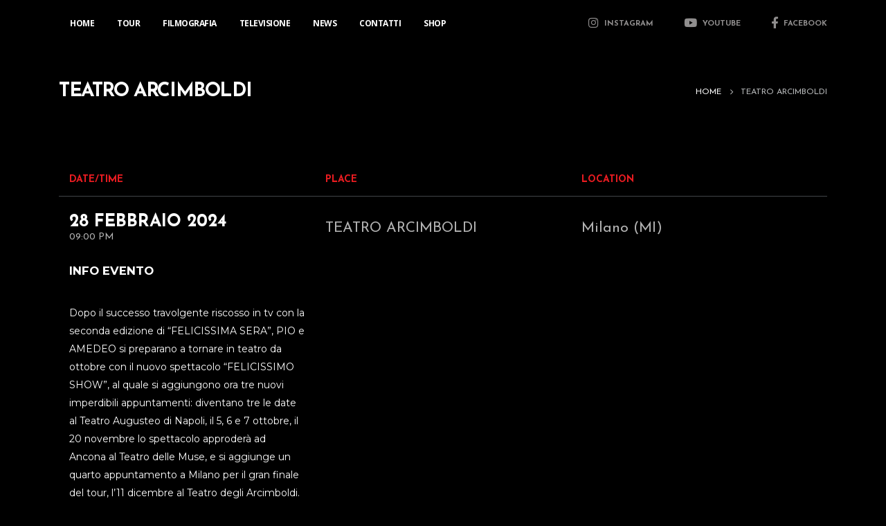

--- FILE ---
content_type: text/html; charset=UTF-8
request_url: https://pioeamedeo.it/event/teatro-arcimboldi-2-2/
body_size: 13125
content:
<!DOCTYPE html>
<html  lang="it-IT" prefix="og: http://ogp.me/ns# fb: http://ogp.me/ns/fb#">
<head>
<meta http-equiv="X-UA-Compatible" content="IE=edge" />
<meta http-equiv="Content-Type" content="text/html; charset=UTF-8" />
<meta name="viewport" content="width=device-width, initial-scale=1, minimum-scale=1" />
<link rel="profile" href="https://gmpg.org/xfn/11" />
<link rel="pingback" href="https://pioeamedeo.it/xmlrpc.php" />
<title>TEATRO ARCIMBOLDI &#8211; Pio e Amedeo</title>
<meta name='robots' content='max-image-preview:large' />
<style>img:is([sizes="auto" i], [sizes^="auto," i]) { contain-intrinsic-size: 3000px 1500px }</style>
<link rel="alternate" type="application/rss+xml" title="Pio e Amedeo &raquo; Feed" href="https://pioeamedeo.it/feed/" />
<link rel="alternate" type="application/rss+xml" title="Pio e Amedeo &raquo; Feed dei commenti" href="https://pioeamedeo.it/comments/feed/" />
<link rel="shortcut icon" href="//pioeamedeo.it/wp-content/themes/porto/images/logo/favicon.ico" type="image/x-icon" />
<link rel="apple-touch-icon" href="//pioeamedeo.it/wp-content/themes/porto/images/logo/apple-touch-icon.png" />
<link rel="apple-touch-icon" sizes="120x120" href="//pioeamedeo.it/wp-content/themes/porto/images/logo/apple-touch-icon_120x120.png" />
<link rel="apple-touch-icon" sizes="76x76" href="//pioeamedeo.it/wp-content/themes/porto/images/logo/apple-touch-icon_76x76.png" />
<link rel="apple-touch-icon" sizes="152x152" href="//pioeamedeo.it/wp-content/themes/porto/images/logo/apple-touch-icon_152x152.png" />
<meta name="twitter:card" content="summary_large_image">
<meta property="twitter:title" content="TEATRO ARCIMBOLDI"/>
<meta property="og:title" content="TEATRO ARCIMBOLDI"/>
<meta property="og:type" content="website"/>
<meta property="og:url" content="https://pioeamedeo.it/event/teatro-arcimboldi-2-2/"/>
<meta property="og:site_name" content="Pio e Amedeo"/>
<meta property="og:description" content=""/>
<meta property="og:image" content="https://pioeamedeo.it/wp-content/uploads/2023/10/logopea.png"/>
<!-- <link rel='stylesheet' id='sbi_styles-css' href='https://pioeamedeo.it/wp-content/plugins/instagram-feed/css/sbi-styles.min.css?ver=6.10.0' media='all' /> -->
<!-- <link rel='stylesheet' id='wp-block-library-css' href='https://pioeamedeo.it/wp-includes/css/dist/block-library/style.min.css?ver=6.8.3' media='all' /> -->
<link rel="stylesheet" type="text/css" href="//pioeamedeo.it/wp-content/cache/wpfc-minified/9hakftnw/hqlma.css" media="all"/>
<style id='wp-block-library-theme-inline-css'>
.wp-block-audio :where(figcaption){color:#555;font-size:13px;text-align:center}.is-dark-theme .wp-block-audio :where(figcaption){color:#ffffffa6}.wp-block-audio{margin:0 0 1em}.wp-block-code{border:1px solid #ccc;border-radius:4px;font-family:Menlo,Consolas,monaco,monospace;padding:.8em 1em}.wp-block-embed :where(figcaption){color:#555;font-size:13px;text-align:center}.is-dark-theme .wp-block-embed :where(figcaption){color:#ffffffa6}.wp-block-embed{margin:0 0 1em}.blocks-gallery-caption{color:#555;font-size:13px;text-align:center}.is-dark-theme .blocks-gallery-caption{color:#ffffffa6}:root :where(.wp-block-image figcaption){color:#555;font-size:13px;text-align:center}.is-dark-theme :root :where(.wp-block-image figcaption){color:#ffffffa6}.wp-block-image{margin:0 0 1em}.wp-block-pullquote{border-bottom:4px solid;border-top:4px solid;color:currentColor;margin-bottom:1.75em}.wp-block-pullquote cite,.wp-block-pullquote footer,.wp-block-pullquote__citation{color:currentColor;font-size:.8125em;font-style:normal;text-transform:uppercase}.wp-block-quote{border-left:.25em solid;margin:0 0 1.75em;padding-left:1em}.wp-block-quote cite,.wp-block-quote footer{color:currentColor;font-size:.8125em;font-style:normal;position:relative}.wp-block-quote:where(.has-text-align-right){border-left:none;border-right:.25em solid;padding-left:0;padding-right:1em}.wp-block-quote:where(.has-text-align-center){border:none;padding-left:0}.wp-block-quote.is-large,.wp-block-quote.is-style-large,.wp-block-quote:where(.is-style-plain){border:none}.wp-block-search .wp-block-search__label{font-weight:700}.wp-block-search__button{border:1px solid #ccc;padding:.375em .625em}:where(.wp-block-group.has-background){padding:1.25em 2.375em}.wp-block-separator.has-css-opacity{opacity:.4}.wp-block-separator{border:none;border-bottom:2px solid;margin-left:auto;margin-right:auto}.wp-block-separator.has-alpha-channel-opacity{opacity:1}.wp-block-separator:not(.is-style-wide):not(.is-style-dots){width:100px}.wp-block-separator.has-background:not(.is-style-dots){border-bottom:none;height:1px}.wp-block-separator.has-background:not(.is-style-wide):not(.is-style-dots){height:2px}.wp-block-table{margin:0 0 1em}.wp-block-table td,.wp-block-table th{word-break:normal}.wp-block-table :where(figcaption){color:#555;font-size:13px;text-align:center}.is-dark-theme .wp-block-table :where(figcaption){color:#ffffffa6}.wp-block-video :where(figcaption){color:#555;font-size:13px;text-align:center}.is-dark-theme .wp-block-video :where(figcaption){color:#ffffffa6}.wp-block-video{margin:0 0 1em}:root :where(.wp-block-template-part.has-background){margin-bottom:0;margin-top:0;padding:1.25em 2.375em}
</style>
<style id='classic-theme-styles-inline-css'>
/*! This file is auto-generated */
.wp-block-button__link{color:#fff;background-color:#32373c;border-radius:9999px;box-shadow:none;text-decoration:none;padding:calc(.667em + 2px) calc(1.333em + 2px);font-size:1.125em}.wp-block-file__button{background:#32373c;color:#fff;text-decoration:none}
</style>
<style id='global-styles-inline-css'>
:root{--wp--preset--aspect-ratio--square: 1;--wp--preset--aspect-ratio--4-3: 4/3;--wp--preset--aspect-ratio--3-4: 3/4;--wp--preset--aspect-ratio--3-2: 3/2;--wp--preset--aspect-ratio--2-3: 2/3;--wp--preset--aspect-ratio--16-9: 16/9;--wp--preset--aspect-ratio--9-16: 9/16;--wp--preset--color--black: #000000;--wp--preset--color--cyan-bluish-gray: #abb8c3;--wp--preset--color--white: #ffffff;--wp--preset--color--pale-pink: #f78da7;--wp--preset--color--vivid-red: #cf2e2e;--wp--preset--color--luminous-vivid-orange: #ff6900;--wp--preset--color--luminous-vivid-amber: #fcb900;--wp--preset--color--light-green-cyan: #7bdcb5;--wp--preset--color--vivid-green-cyan: #00d084;--wp--preset--color--pale-cyan-blue: #8ed1fc;--wp--preset--color--vivid-cyan-blue: #0693e3;--wp--preset--color--vivid-purple: #9b51e0;--wp--preset--color--primary: var(--porto-primary-color);--wp--preset--color--secondary: var(--porto-secondary-color);--wp--preset--color--tertiary: var(--porto-tertiary-color);--wp--preset--color--quaternary: var(--porto-quaternary-color);--wp--preset--color--dark: var(--porto-dark-color);--wp--preset--color--light: var(--porto-light-color);--wp--preset--color--primary-hover: var(--porto-primary-light-5);--wp--preset--gradient--vivid-cyan-blue-to-vivid-purple: linear-gradient(135deg,rgba(6,147,227,1) 0%,rgb(155,81,224) 100%);--wp--preset--gradient--light-green-cyan-to-vivid-green-cyan: linear-gradient(135deg,rgb(122,220,180) 0%,rgb(0,208,130) 100%);--wp--preset--gradient--luminous-vivid-amber-to-luminous-vivid-orange: linear-gradient(135deg,rgba(252,185,0,1) 0%,rgba(255,105,0,1) 100%);--wp--preset--gradient--luminous-vivid-orange-to-vivid-red: linear-gradient(135deg,rgba(255,105,0,1) 0%,rgb(207,46,46) 100%);--wp--preset--gradient--very-light-gray-to-cyan-bluish-gray: linear-gradient(135deg,rgb(238,238,238) 0%,rgb(169,184,195) 100%);--wp--preset--gradient--cool-to-warm-spectrum: linear-gradient(135deg,rgb(74,234,220) 0%,rgb(151,120,209) 20%,rgb(207,42,186) 40%,rgb(238,44,130) 60%,rgb(251,105,98) 80%,rgb(254,248,76) 100%);--wp--preset--gradient--blush-light-purple: linear-gradient(135deg,rgb(255,206,236) 0%,rgb(152,150,240) 100%);--wp--preset--gradient--blush-bordeaux: linear-gradient(135deg,rgb(254,205,165) 0%,rgb(254,45,45) 50%,rgb(107,0,62) 100%);--wp--preset--gradient--luminous-dusk: linear-gradient(135deg,rgb(255,203,112) 0%,rgb(199,81,192) 50%,rgb(65,88,208) 100%);--wp--preset--gradient--pale-ocean: linear-gradient(135deg,rgb(255,245,203) 0%,rgb(182,227,212) 50%,rgb(51,167,181) 100%);--wp--preset--gradient--electric-grass: linear-gradient(135deg,rgb(202,248,128) 0%,rgb(113,206,126) 100%);--wp--preset--gradient--midnight: linear-gradient(135deg,rgb(2,3,129) 0%,rgb(40,116,252) 100%);--wp--preset--font-size--small: 13px;--wp--preset--font-size--medium: 20px;--wp--preset--font-size--large: 36px;--wp--preset--font-size--x-large: 42px;--wp--preset--spacing--20: 0.44rem;--wp--preset--spacing--30: 0.67rem;--wp--preset--spacing--40: 1rem;--wp--preset--spacing--50: 1.5rem;--wp--preset--spacing--60: 2.25rem;--wp--preset--spacing--70: 3.38rem;--wp--preset--spacing--80: 5.06rem;--wp--preset--shadow--natural: 6px 6px 9px rgba(0, 0, 0, 0.2);--wp--preset--shadow--deep: 12px 12px 50px rgba(0, 0, 0, 0.4);--wp--preset--shadow--sharp: 6px 6px 0px rgba(0, 0, 0, 0.2);--wp--preset--shadow--outlined: 6px 6px 0px -3px rgba(255, 255, 255, 1), 6px 6px rgba(0, 0, 0, 1);--wp--preset--shadow--crisp: 6px 6px 0px rgba(0, 0, 0, 1);}:where(.is-layout-flex){gap: 0.5em;}:where(.is-layout-grid){gap: 0.5em;}body .is-layout-flex{display: flex;}.is-layout-flex{flex-wrap: wrap;align-items: center;}.is-layout-flex > :is(*, div){margin: 0;}body .is-layout-grid{display: grid;}.is-layout-grid > :is(*, div){margin: 0;}:where(.wp-block-columns.is-layout-flex){gap: 2em;}:where(.wp-block-columns.is-layout-grid){gap: 2em;}:where(.wp-block-post-template.is-layout-flex){gap: 1.25em;}:where(.wp-block-post-template.is-layout-grid){gap: 1.25em;}.has-black-color{color: var(--wp--preset--color--black) !important;}.has-cyan-bluish-gray-color{color: var(--wp--preset--color--cyan-bluish-gray) !important;}.has-white-color{color: var(--wp--preset--color--white) !important;}.has-pale-pink-color{color: var(--wp--preset--color--pale-pink) !important;}.has-vivid-red-color{color: var(--wp--preset--color--vivid-red) !important;}.has-luminous-vivid-orange-color{color: var(--wp--preset--color--luminous-vivid-orange) !important;}.has-luminous-vivid-amber-color{color: var(--wp--preset--color--luminous-vivid-amber) !important;}.has-light-green-cyan-color{color: var(--wp--preset--color--light-green-cyan) !important;}.has-vivid-green-cyan-color{color: var(--wp--preset--color--vivid-green-cyan) !important;}.has-pale-cyan-blue-color{color: var(--wp--preset--color--pale-cyan-blue) !important;}.has-vivid-cyan-blue-color{color: var(--wp--preset--color--vivid-cyan-blue) !important;}.has-vivid-purple-color{color: var(--wp--preset--color--vivid-purple) !important;}.has-black-background-color{background-color: var(--wp--preset--color--black) !important;}.has-cyan-bluish-gray-background-color{background-color: var(--wp--preset--color--cyan-bluish-gray) !important;}.has-white-background-color{background-color: var(--wp--preset--color--white) !important;}.has-pale-pink-background-color{background-color: var(--wp--preset--color--pale-pink) !important;}.has-vivid-red-background-color{background-color: var(--wp--preset--color--vivid-red) !important;}.has-luminous-vivid-orange-background-color{background-color: var(--wp--preset--color--luminous-vivid-orange) !important;}.has-luminous-vivid-amber-background-color{background-color: var(--wp--preset--color--luminous-vivid-amber) !important;}.has-light-green-cyan-background-color{background-color: var(--wp--preset--color--light-green-cyan) !important;}.has-vivid-green-cyan-background-color{background-color: var(--wp--preset--color--vivid-green-cyan) !important;}.has-pale-cyan-blue-background-color{background-color: var(--wp--preset--color--pale-cyan-blue) !important;}.has-vivid-cyan-blue-background-color{background-color: var(--wp--preset--color--vivid-cyan-blue) !important;}.has-vivid-purple-background-color{background-color: var(--wp--preset--color--vivid-purple) !important;}.has-black-border-color{border-color: var(--wp--preset--color--black) !important;}.has-cyan-bluish-gray-border-color{border-color: var(--wp--preset--color--cyan-bluish-gray) !important;}.has-white-border-color{border-color: var(--wp--preset--color--white) !important;}.has-pale-pink-border-color{border-color: var(--wp--preset--color--pale-pink) !important;}.has-vivid-red-border-color{border-color: var(--wp--preset--color--vivid-red) !important;}.has-luminous-vivid-orange-border-color{border-color: var(--wp--preset--color--luminous-vivid-orange) !important;}.has-luminous-vivid-amber-border-color{border-color: var(--wp--preset--color--luminous-vivid-amber) !important;}.has-light-green-cyan-border-color{border-color: var(--wp--preset--color--light-green-cyan) !important;}.has-vivid-green-cyan-border-color{border-color: var(--wp--preset--color--vivid-green-cyan) !important;}.has-pale-cyan-blue-border-color{border-color: var(--wp--preset--color--pale-cyan-blue) !important;}.has-vivid-cyan-blue-border-color{border-color: var(--wp--preset--color--vivid-cyan-blue) !important;}.has-vivid-purple-border-color{border-color: var(--wp--preset--color--vivid-purple) !important;}.has-vivid-cyan-blue-to-vivid-purple-gradient-background{background: var(--wp--preset--gradient--vivid-cyan-blue-to-vivid-purple) !important;}.has-light-green-cyan-to-vivid-green-cyan-gradient-background{background: var(--wp--preset--gradient--light-green-cyan-to-vivid-green-cyan) !important;}.has-luminous-vivid-amber-to-luminous-vivid-orange-gradient-background{background: var(--wp--preset--gradient--luminous-vivid-amber-to-luminous-vivid-orange) !important;}.has-luminous-vivid-orange-to-vivid-red-gradient-background{background: var(--wp--preset--gradient--luminous-vivid-orange-to-vivid-red) !important;}.has-very-light-gray-to-cyan-bluish-gray-gradient-background{background: var(--wp--preset--gradient--very-light-gray-to-cyan-bluish-gray) !important;}.has-cool-to-warm-spectrum-gradient-background{background: var(--wp--preset--gradient--cool-to-warm-spectrum) !important;}.has-blush-light-purple-gradient-background{background: var(--wp--preset--gradient--blush-light-purple) !important;}.has-blush-bordeaux-gradient-background{background: var(--wp--preset--gradient--blush-bordeaux) !important;}.has-luminous-dusk-gradient-background{background: var(--wp--preset--gradient--luminous-dusk) !important;}.has-pale-ocean-gradient-background{background: var(--wp--preset--gradient--pale-ocean) !important;}.has-electric-grass-gradient-background{background: var(--wp--preset--gradient--electric-grass) !important;}.has-midnight-gradient-background{background: var(--wp--preset--gradient--midnight) !important;}.has-small-font-size{font-size: var(--wp--preset--font-size--small) !important;}.has-medium-font-size{font-size: var(--wp--preset--font-size--medium) !important;}.has-large-font-size{font-size: var(--wp--preset--font-size--large) !important;}.has-x-large-font-size{font-size: var(--wp--preset--font-size--x-large) !important;}
:where(.wp-block-post-template.is-layout-flex){gap: 1.25em;}:where(.wp-block-post-template.is-layout-grid){gap: 1.25em;}
:where(.wp-block-columns.is-layout-flex){gap: 2em;}:where(.wp-block-columns.is-layout-grid){gap: 2em;}
:root :where(.wp-block-pullquote){font-size: 1.5em;line-height: 1.6;}
</style>
<!-- <link rel='stylesheet' id='contact-form-7-css' href='https://pioeamedeo.it/wp-content/plugins/contact-form-7/includes/css/styles.css?ver=6.1.3' media='all' /> -->
<!-- <link rel='stylesheet' id='porto-css-vars-css' href='https://pioeamedeo.it/wp-content/uploads/porto_styles/theme_css_vars.css?ver=7.6.3' media='all' /> -->
<!-- <link rel='stylesheet' id='js_composer_front-css' href='https://pioeamedeo.it/wp-content/plugins/js_composer/assets/css/js_composer.min.css?ver=8.7.2' media='all' /> -->
<!-- <link rel='stylesheet' id='bootstrap-css' href='https://pioeamedeo.it/wp-content/uploads/porto_styles/bootstrap.css?ver=7.6.3' media='all' /> -->
<!-- <link rel='stylesheet' id='porto-plugins-css' href='https://pioeamedeo.it/wp-content/themes/porto/css/plugins.css?ver=7.6.3' media='all' /> -->
<!-- <link rel='stylesheet' id='porto-theme-css' href='https://pioeamedeo.it/wp-content/themes/porto/css/theme.css?ver=7.6.3' media='all' /> -->
<!-- <link rel='stylesheet' id='porto-animate-css' href='https://pioeamedeo.it/wp-content/themes/porto/css/part/animate.css?ver=7.6.3' media='all' /> -->
<!-- <link rel='stylesheet' id='porto-widget-tw-tweet-css' href='https://pioeamedeo.it/wp-content/themes/porto/css/part/widget-tw-tweet.css?ver=7.6.3' media='all' /> -->
<!-- <link rel='stylesheet' id='porto-widget-text-css' href='https://pioeamedeo.it/wp-content/themes/porto/css/part/widget-text.css?ver=7.6.3' media='all' /> -->
<!-- <link rel='stylesheet' id='porto-widget-tag-cloud-css' href='https://pioeamedeo.it/wp-content/themes/porto/css/part/widget-tag-cloud.css?ver=7.6.3' media='all' /> -->
<!-- <link rel='stylesheet' id='porto-blog-legacy-css' href='https://pioeamedeo.it/wp-content/themes/porto/css/part/blog-legacy.css?ver=7.6.3' media='all' /> -->
<!-- <link rel='stylesheet' id='porto-header-legacy-css' href='https://pioeamedeo.it/wp-content/themes/porto/css/part/header-legacy.css?ver=7.6.3' media='all' /> -->
<!-- <link rel='stylesheet' id='porto-footer-legacy-css' href='https://pioeamedeo.it/wp-content/themes/porto/css/part/footer-legacy.css?ver=7.6.3' media='all' /> -->
<!-- <link rel='stylesheet' id='porto-nav-panel-css' href='https://pioeamedeo.it/wp-content/themes/porto/css/part/nav-panel.css?ver=7.6.3' media='all' /> -->
<!-- <link rel='stylesheet' id='porto-revslider-css' href='https://pioeamedeo.it/wp-content/themes/porto/css/part/revslider.css?ver=7.6.3' media='all' /> -->
<link rel="stylesheet" type="text/css" href="//pioeamedeo.it/wp-content/cache/wpfc-minified/mlha2991/hqlma.css" media="all"/>
<!-- <link rel='stylesheet' id='porto-media-mobile-sidebar-css' href='https://pioeamedeo.it/wp-content/themes/porto/css/part/media-mobile-sidebar.css?ver=7.6.3' media='(max-width:991px)' /> -->
<link rel="stylesheet" type="text/css" href="//pioeamedeo.it/wp-content/cache/wpfc-minified/8azdr5ho/hqlma.css" media="(max-width:991px)"/>
<!-- <link rel='stylesheet' id='porto-theme-portfolio-css' href='https://pioeamedeo.it/wp-content/themes/porto/css/theme_portfolio.css?ver=7.6.3' media='all' /> -->
<!-- <link rel='stylesheet' id='porto-theme-member-css' href='https://pioeamedeo.it/wp-content/themes/porto/css/theme_member.css?ver=7.6.3' media='all' /> -->
<!-- <link rel='stylesheet' id='porto-theme-event-css' href='https://pioeamedeo.it/wp-content/themes/porto/css/theme_event.css?ver=7.6.3' media='all' /> -->
<!-- <link rel='stylesheet' id='porto-shortcodes-css' href='https://pioeamedeo.it/wp-content/uploads/porto_styles/shortcodes.css?ver=7.6.3' media='all' /> -->
<!-- <link rel='stylesheet' id='porto-theme-wpb-css' href='https://pioeamedeo.it/wp-content/themes/porto/css/theme_wpb.css?ver=7.6.3' media='all' /> -->
<!-- <link rel='stylesheet' id='porto-theme-radius-css' href='https://pioeamedeo.it/wp-content/themes/porto/css/theme_radius.css?ver=7.6.3' media='all' /> -->
<!-- <link rel='stylesheet' id='porto-dynamic-style-css' href='https://pioeamedeo.it/wp-content/uploads/porto_styles/dynamic_style.css?ver=7.6.3' media='all' /> -->
<!-- <link rel='stylesheet' id='porto-type-builder-css' href='https://pioeamedeo.it/wp-content/plugins/porto-functionality/builders/assets/type-builder.css?ver=3.7.1' media='all' /> -->
<!-- <link rel='stylesheet' id='porto-style-css' href='https://pioeamedeo.it/wp-content/themes/porto/style.css?ver=7.6.3' media='all' /> -->
<link rel="stylesheet" type="text/css" href="//pioeamedeo.it/wp-content/cache/wpfc-minified/860xamy1/hqlma.css" media="all"/>
<style id='porto-style-inline-css'>
.vc_do_custom_heading{margin-bottom:0.625rem;margin-top:0;}.vc_custom_1696430193009{margin-bottom: 32px !important;}
.side-header-narrow-bar-logo{max-width:100px}.loading-overlay-showing > .loading-overlay{opacity:1;visibility:visible;transition-delay:0}.loading-overlay{transition:visibility 0s ease-in-out 0.5s,opacity 0.5s ease-in-out;position:absolute;bottom:0;left:0;opacity:0;right:0;top:0;visibility:hidden}.loading-overlay .loader{display:inline-block;border:2px solid transparent;width:40px;height:40px;-webkit-animation:spin 0.75s infinite linear;animation:spin 0.75s infinite linear;border-image:none;border-radius:50%;vertical-align:middle;position:absolute;margin:auto;left:0;right:0;top:0;bottom:0;z-index:2;border-top-color:var(--porto-primary-color)}.loading-overlay .loader:before{content:"";display:inline-block;border:inherit;width:inherit;height:inherit;-webkit-animation:spin 1.5s infinite ease;animation:spin 1.5s infinite ease;border-radius:inherit;position:absolute;left:-2px;top:-2px;border-top-color:inherit}body > .loading-overlay{position:fixed;z-index:999999}@media (min-width:992px){}.page-top .sort-source{position:static;text-align:center;margin-top:5px;border-width:0}.page-top{padding-top:20px;padding-bottom:20px}.page-top .page-title{padding-bottom:0}@media (max-width:991px){.page-top .page-sub-title{margin-bottom:5px;margin-top:0}.page-top .breadcrumbs-wrap{margin-bottom:5px}}@media (min-width:992px){.page-top .page-title{min-height:0;line-height:1.25}.page-top .page-sub-title{line-height:1.6}}@media (min-width:992px){.page-top .breadcrumb{-webkit-justify-content:flex-end;-ms-flex-pack:end;justify-content:flex-end}}body{background-color:#000000 !important}#main{background-color:#000000 !important}#header,.fixed-header #header{background-color:#000000 !important}.header-wrapper #header .header-main{background:none}.page-top{background-color:#000000 !important}#header.sticky-header .main-menu > li.menu-item > a,#header.sticky-header .main-menu > li.menu-custom-content a{color:#000000}#header.sticky-header .main-menu > li.menu-item:hover > a,#header.sticky-header .main-menu > li.menu-item.active:hover > a,#header.sticky-header .main-menu > li.menu-custom-content:hover a{color:#dd3333}#header.sticky-header .main-menu > li.menu-item.active > a,#header.sticky-header .main-menu > li.menu-custom-content.active a{color:#3da8cc}.footer-copyright,input,textarea{font-family:'Montserrat',sans-serif}@media (min-width:1460px){.container,#footer .vc_row .container{max-width:1440px;padding-left:15px;padding-right:15px}}.main-content,.left-sidebar,.right-sidebar{padding-top:50px}#header.sticky-header .header-main.sticky{box-shadow:none}.custom-porto-svg-logo path{fill-opacity:0;stroke-width:1px;stroke:#FFF;stroke-dasharray:630;stroke-dashoffset:630;-webkit-transition:ease stroke-dashoffset 5s,ease fill-opacity 1s 1.7s !important;transition:ease stroke-dashoffset 5s,ease fill-opacity 1s 1.7s !important}.active-rs-slide .custom-porto-svg-logo path,[data-isactiveslide="true"] .custom-porto-svg-logo path{stroke-dashoffset:0;fill-opacity:1}.mega-menu.menu-hover-line > li.menu-item > a:before{height:7px;margin-top:3px;margin-left:13px;margin-right:13px}.mega-menu.menu-hover-line:not(:hover) > li.menu-item.active > a:before,.mega-menu.menu-hover-line > li.menu-item:hover > a:before{opacity:.3}.custom-social-list i{font-size:1.5em;position:relative;top:2px}.custom-social-list a{color:#fff;font-weight:700;font-size:.8em;text-decoration:none}.custom-social-list a:hover{opacity:.85}.page-top-social-links .default-icon .porto-sicon-default .porto-icon{margin-right:10px}.page-top-social-links .porto-sicon-box{margin-bottom:0}.page-top-social-links .porto-sicon-box-link{padding:3rem 0;transition:background .3s;display:-ms-flexbox;display:flex;-ms-flex-pack:center;justify-content:center}.page-top-social-links .box-spotify .porto-sicon-box-link:hover{background:#24cf5f}.page-top-social-links .box-itunes .porto-sicon-box-link:hover{background:#d948dd}.page-top-social-links .box-amazon .porto-sicon-box-link:hover{background:#ff9b00}.page-top-social-links .box-google .porto-sicon-box-link:hover{background:#f4522b}.page-top-social-links .row > div{border-right:1px solid #212529;border-bottom:1px solid #212529}@media (min-width:992px){.page-top-social-links .row > div:first-child{border-left:1px solid #212529}}@media (min-width:576px) and (max-width:991px){.page-top-social-links .row > div:nth-child(2n+1){border-left:1px solid #212529}}@media (max-width:575px){.page-top-social-links .row > div{border-left:1px solid #212529}}.page-top .page-title{font-size:2em;font-weight:700}.anim-horizontal-line{padding-top:100px !important;position:relative;margin-bottom:5px}.anim-horizontal-line strong{transform:translateY(8px);transition:all .8s ease .5s;display:inline-block;opacity:0}.anim-horizontal-line:before{content:'';position:absolute;width:2px;height:0;left:50%;margin-left:-1px;top:0;background:#909294;transition:height 1s}.anim-horizontal-line.appear-animation-visible strong{transform:translateY(0);opacity:1}.anim-horizontal-line.appear-animation-visible:before{height:72px}.custom-margin-1{margin:0}.post-event-list{border-top:1px solid #424549;overflow:hidden}.post-event-list:last-child{border-bottom:1px solid #424549}.custom-post-event .post-event-date,.custom-post-event .custom-event-infos li:first-child,.post-event-list .post-excerpt,.custom-event-infos ul li i,.post-event-list hr{display:none}.custom-post-event .post-event-content{display:-ms-flexbox;display:flex;-ms-flex-align:center;align-items:center;transition:transform .3s;-ms-flex-wrap:wrap;flex-wrap:wrap}.post-event-list .post-event-content{color:#fff;padding:1.5rem 1rem}.custom-post-event .post-event-content > *{order:2;flex:0 0 auto;width:100%}.custom-post-event .event-date{order:0;display:block !important;font-size:25px;line-height:1;font-weight:700;text-transform:uppercase}.custom-post-event .event-date time{display:block;font-size:14px;font-weight:400;line-height:1.4;opacity:.7}.post-event-list .post-event-content h4{order:1;margin-bottom:0;color:inherit !important}.post-event-list .post-event-content h4 a{color:inherit !important;opacity:.7;font-size:14px;font-weight:400;letter-spacing:0}.custom-post-event .custom-event-infos .text-uppercase{text-transform:none !important}.custom-event-infos ul{margin-bottom:0 !important;opacity:.7}.custom-event-infos ul li{font-size:1em;margin:0}@media (min-width:992px){.post-event-list .post-event-content > div{text-align:right}.post-event-list .event-date,.post-event-list .post-event-content > div{width:25%}.post-event-list .post-event-content h4{width:16.6666%}.post-event-list .custom-event-infos,.single-event .post-event-content > *:not(.row){width:33.3333%}}.post-event-list .read-more{display:inline-block;font-size:.8rem;line-height:1.5;border:2px solid;color:inherit;border-radius:2rem;padding:1.1rem 2.4rem 1rem;font-weight:600;text-transform:uppercase;text-decoration:none;transition:all .25s}.post-event-list .post-event-content.bg-light .read-more:hover{background:#212529;color:#fff;border-color:#212529}.post-event-list .post-event-content.bg-light{background:#fff;color:#212529;position:absolute;top:100%;left:0;width:100%}.post-event-list .post-event-content.bg-light h4 a,.post-event-list .post-event-content.bg-light .custom-event-infos ul,.post-event-list .post-event-content.bg-light .custom-event-infos ul li,.post-event-list .post-event-content.bg-light .event-date time{opacity:1}.post-event-list:hover .post-event-content.custom-margin-1{transform:translate(0,-100%)}.post-event-list:hover .post-event-content.bg-light{transform:translate(0,-100%)}.single-event .section{background:none !important;padding:0;border:none}.single-event .custom-post-event{background:none !important}.single-event .post-event-content > *:not(.row){color:#fff !important}.single-event .post-event-content h2,.single-event .custom-event-infos ul{font-size:1.5em;font-weight:400 !important;letter-spacing:0;opacity:.7}.single-event .post-event-content{padding-top:1.5rem;border-top:1px solid #424549}.single-event .post-event-content > .row:first-of-type{margin-top:1.5rem;padding-top:3rem;width:calc(100% + 30px);flex:0 0 auto;position:relative}.single-event .post-event-content > .row:first-of-type:before{content:'';display:block !important;position:absolute;top:0;left:15px;width:calc(100% - 30px);border-top:1px solid #424549}.single-event .post-event-content > *:not(.row){padding-left:15px;padding-right:15px}.single-event .event-titles{color:#EA1C21;font-size:14px;font-weight:700;margin:0 0 -40px;text-transform:uppercase}.custom-post-event .post-event-content p{font-size:1em}.single-event .custom-post-event:last-child hr.solid{display:block}.single-event .owl-carousel .owl-item .vc_single_image-wrapper{padding-left:1.5rem;padding-right:1.5rem}.btn-style-1 > .btn,.btn-style-1.btn{padding:1.1rem 2.4rem 1rem;text-transform:uppercase;font-weight:600}.single-event .share-links a:last-child{margin-right:0}.wpcf7-form .widget_wysija_cont{display:table}.wpcf7-form .wysija-paragraph{display:table-cell;vertical-align:top}.wpcf7-form .wysija-input{border-radius:2rem 0 0 2rem;height:3rem;padding-left:1.5rem;background:#fff;border:none}.wpcf7-form .wysija-submit{border-radius:0 2rem 2rem 0;height:3rem;font-weight:700}.member-row{margin:0}.member-row .member{padding:0;margin:0}.member-item .thumb-info:before{content:'';position:absolute;top:0;left:0;width:100%;height:100%;background:#212529;opacity:.5;z-index:1;transition:opacity .3s}.member-item .thumb-info-container{position:absolute;left:0;bottom:0;width:100%;padding:1.8rem 2.8rem 2.3rem 2.1rem;text-align:left;z-index:2}.member-item .thumb-info-caption{transition:max-height .8s;overflow:hidden;max-height:0;display:block;padding:0}.member-item:hover .thumb-info-caption{max-height:300px}.member-item:hover .thumb-info:before{opacity:.8}.member-item h4{font-size:1.4rem;font-weight:600;text-transform:uppercase}.member-item p.color-body{color:rgba(255,255,255,.7);font-size:15px;font-weight:600;margin-bottom:0 !important}.member-item .thumb-info-caption .thumb-info-caption-text{font-family:Montserrat;font-size:13.6px;letter-spacing:-0.05em;font-weight:600;margin-top:1rem}.member-item .share-links a{background:none;text-indent:0;width:auto;height:auto;text-transform:uppercase;font-weight:700;border-radius:0;overflow:visible}.member-item .share-links a:before{position:static;margin-right:5px;font-size:15px}.open-video path{stroke:#fff;fill-opacity:0;stroke-dasharray:200;stroke-dashoffset:200;transition:ease stroke-dashoffset 5s,ease fill-opacity 1s 1.7s}.open-video path:first-child{stroke-dasharray:60;stroke-dashoffset:60}.appear-animation-visible .open-video path{stroke-dashoffset:0;fill-opacity:1}.single-post .post-image,.single-post .post-date-block,.single-post hr,.post-grid .btn-readmore{display:none}.single-post .entry-content{margin-top:0}.comment-form{background:none;padding:0}.comment-form label{color:#777;font-weight:400}.widget .tagcloud a{background:none;color:#fff}.blog-posts .post-grid .grid-box{border:1px solid rgba(0,0,0,.06);background:#1c2023;transition:all .3s}.blog-posts .post-grid .post-content{padding:2rem 3rem 1.25rem}article.post .post-image .post-date{right:auto;left:35px;top:35px}article.post .post-date .day{background:#ea1c21;color:#fff;font-size:18px;font-weight:900}article.post .post-date .month{background:#fff;font-size:.8em;color:#212529;font-weight:400;padding:2px 0 0;text-transform:uppercase;line-height:1.9}.blog-posts .post-grid:hover .grid-box{box-shadow:10px 10px 74px -15px rgba(0,0,0,0.4);transform:translateY(-15px)}.blog-posts > .row{justify-content:center}.slide-max-height{max-height:0;transition:max-height .3s}#contact:not(.slide-max-height){max-height:1000px}.blog-posts .post .entry-title{font-weight:700}.footer-main > .container,.footer-bottom > .container{padding-left:3rem;padding-right:3rem}#footer .wpcf7-form .form-control{background:none;border:none;border-bottom:1px solid #3c3c3c;color:#fff}#footer .footer-bottom{padding:3rem 0}#footer .footer-main > .container{padding-bottom:1rem}#footer .footer-copyright{font-weight:300}#footer .custom-social-list a,#footer .custom-social-list a i{font-size:12.6px}#footer .custom-social-list a i{position:static}#header.sticky-header .header-main.sticky{BACKGROUND:#FFF}#header .main-menu > li.menu-item > a{font-family:Open Sans,sans-serif;font-size:12px;font-weight:700;line-height:20px;color:#ffffff;padding:10px 16px 10px 16px}#header.sticky-header .main-menu > li.menu-item.active > a,#header.sticky-header .main-menu > li.menu-custom-content.active a{color:#ffffff}.header-wrapper .custom-html a:not(.btn){color:#908e8e}.post-event-list .read-more{display:inline-block;font-size:.8rem;line-height:1.5;border:2px solid;color:inherit;border-radius:2rem;padding:0.7rem 1rem 0.7rem;font-weight:600;text-transform:uppercase;text-decoration:none;transition:all .25s}.share-links-block h5{display:none}
</style>
<link rel='stylesheet' id='styles-child-css' href='https://pioeamedeo.it/wp-content/themes/porto-child/style.css?ver=6.8.3' media='all' />
<script src="https://pioeamedeo.it/wp-includes/js/jquery/jquery.min.js?ver=3.7.1" id="jquery-core-js"></script>
<script src="https://pioeamedeo.it/wp-includes/js/jquery/jquery-migrate.min.js?ver=3.4.1" id="jquery-migrate-js"></script>
<script></script><link rel="https://api.w.org/" href="https://pioeamedeo.it/wp-json/" /><link rel="alternate" title="JSON" type="application/json" href="https://pioeamedeo.it/wp-json/wp/v2/event/1117" /><link rel="EditURI" type="application/rsd+xml" title="RSD" href="https://pioeamedeo.it/xmlrpc.php?rsd" />
<meta name="generator" content="WordPress 6.8.3" />
<link rel="canonical" href="https://pioeamedeo.it/event/teatro-arcimboldi-2-2/" />
<link rel='shortlink' href='https://pioeamedeo.it/?p=1117' />
<link rel="alternate" title="oEmbed (JSON)" type="application/json+oembed" href="https://pioeamedeo.it/wp-json/oembed/1.0/embed?url=https%3A%2F%2Fpioeamedeo.it%2Fevent%2Fteatro-arcimboldi-2-2%2F" />
<link rel="alternate" title="oEmbed (XML)" type="text/xml+oembed" href="https://pioeamedeo.it/wp-json/oembed/1.0/embed?url=https%3A%2F%2Fpioeamedeo.it%2Fevent%2Fteatro-arcimboldi-2-2%2F&#038;format=xml" />
<script type="text/javascript" id="webfont-queue">
WebFontConfig = {
google: { families: [ 'Josefin+Sans:400,500,600,700,800','Shadows+Into+Light:400,700','Montserrat:400,600,700','Playfair+Display:400,700','Open+Sans:400,600,700' ] }
};
(function(d) {
var wf = d.createElement('script'), s = d.scripts[d.scripts.length - 1];
wf.src = 'https://pioeamedeo.it/wp-content/themes/porto/js/libs/webfont.js';
wf.async = true;
s.parentNode.insertBefore(wf, s);
})(document);</script>
<meta name="generator" content="Powered by WPBakery Page Builder - drag and drop page builder for WordPress."/>
<meta name="generator" content="Powered by Slider Revolution 6.7.38 - responsive, Mobile-Friendly Slider Plugin for WordPress with comfortable drag and drop interface." />
<script>function setREVStartSize(e){
//window.requestAnimationFrame(function() {
window.RSIW = window.RSIW===undefined ? window.innerWidth : window.RSIW;
window.RSIH = window.RSIH===undefined ? window.innerHeight : window.RSIH;
try {
var pw = document.getElementById(e.c).parentNode.offsetWidth,
newh;
pw = pw===0 || isNaN(pw) || (e.l=="fullwidth" || e.layout=="fullwidth") ? window.RSIW : pw;
e.tabw = e.tabw===undefined ? 0 : parseInt(e.tabw);
e.thumbw = e.thumbw===undefined ? 0 : parseInt(e.thumbw);
e.tabh = e.tabh===undefined ? 0 : parseInt(e.tabh);
e.thumbh = e.thumbh===undefined ? 0 : parseInt(e.thumbh);
e.tabhide = e.tabhide===undefined ? 0 : parseInt(e.tabhide);
e.thumbhide = e.thumbhide===undefined ? 0 : parseInt(e.thumbhide);
e.mh = e.mh===undefined || e.mh=="" || e.mh==="auto" ? 0 : parseInt(e.mh,0);
if(e.layout==="fullscreen" || e.l==="fullscreen")
newh = Math.max(e.mh,window.RSIH);
else{
e.gw = Array.isArray(e.gw) ? e.gw : [e.gw];
for (var i in e.rl) if (e.gw[i]===undefined || e.gw[i]===0) e.gw[i] = e.gw[i-1];
e.gh = e.el===undefined || e.el==="" || (Array.isArray(e.el) && e.el.length==0)? e.gh : e.el;
e.gh = Array.isArray(e.gh) ? e.gh : [e.gh];
for (var i in e.rl) if (e.gh[i]===undefined || e.gh[i]===0) e.gh[i] = e.gh[i-1];
var nl = new Array(e.rl.length),
ix = 0,
sl;
e.tabw = e.tabhide>=pw ? 0 : e.tabw;
e.thumbw = e.thumbhide>=pw ? 0 : e.thumbw;
e.tabh = e.tabhide>=pw ? 0 : e.tabh;
e.thumbh = e.thumbhide>=pw ? 0 : e.thumbh;
for (var i in e.rl) nl[i] = e.rl[i]<window.RSIW ? 0 : e.rl[i];
sl = nl[0];
for (var i in nl) if (sl>nl[i] && nl[i]>0) { sl = nl[i]; ix=i;}
var m = pw>(e.gw[ix]+e.tabw+e.thumbw) ? 1 : (pw-(e.tabw+e.thumbw)) / (e.gw[ix]);
newh =  (e.gh[ix] * m) + (e.tabh + e.thumbh);
}
var el = document.getElementById(e.c);
if (el!==null && el) el.style.height = newh+"px";
el = document.getElementById(e.c+"_wrapper");
if (el!==null && el) {
el.style.height = newh+"px";
el.style.display = "block";
}
} catch(e){
console.log("Failure at Presize of Slider:" + e)
}
//});
};</script>
<noscript><style> .wpb_animate_when_almost_visible { opacity: 1; }</style></noscript>	</head>
<body class="wp-singular event-template-default single single-event postid-1117 wp-embed-responsive wp-theme-porto wp-child-theme-porto-child porto-rounded full blog-1 dark loading-overlay-showing wpb-js-composer js-comp-ver-8.7.2 vc_responsive">
<div class="loading-overlay"><div class="bounce-loader"><div class="bounce1"></div><div class="bounce2"></div><div class="bounce3"></div></div></div>
<div class="page-wrapper"><!-- page wrapper -->
<!-- header wrapper -->
<div class="header-wrapper">
<header  id="header" class="header-builder">
<div class="header-main"><div class="header-row container"><div class="header-col header-left hidden-for-sm"><ul id="menu-main-menu" class="main-menu mega-menu"><li id="nav-menu-item-355" class="menu-item menu-item-type-custom menu-item-object-custom menu-item-home narrow"><a href="https://pioeamedeo.it/#banner-wrapper">Home</a></li>
<li id="nav-menu-item-358" class="menu-item menu-item-type-custom menu-item-object-custom menu-item-home narrow"><a href="https://pioeamedeo.it/#tour">Tour</a></li>
<li id="nav-menu-item-822" class="menu-item menu-item-type-custom menu-item-object-custom narrow"><a href="#filmografia">Filmografia</a></li>
<li id="nav-menu-item-824" class="menu-item menu-item-type-custom menu-item-object-custom narrow"><a href="#tv">Televisione</a></li>
<li id="nav-menu-item-364" class="menu-item menu-item-type-custom menu-item-object-custom menu-item-home narrow"><a href="https://pioeamedeo.it/#news">News</a></li>
<li id="nav-menu-item-1002" class="menu-item menu-item-type-post_type menu-item-object-page narrow"><a href="https://pioeamedeo.it/contatti-2/">CONTATTI</a></li>
<li id="nav-menu-item-361" class="menu-item menu-item-type-custom menu-item-object-custom narrow"><a href="https://shop.pioeamedeo.it/">Shop</a></li>
</ul></div><div class="header-col visible-for-sm header-left">
<div class="logo">
<a aria-label="Site Logo" href="https://pioeamedeo.it/" title="Pio e Amedeo - Official Site"  rel="home">
<img class="img-responsive sticky-logo sticky-retina-logo" src="//pioeamedeo.it/wp-content/uploads/2023/10/logo-pea-nero.png" alt="Pio e Amedeo" /><img class="img-responsive standard-logo retina-logo" width="1106" height="311" src="//pioeamedeo.it/wp-content/uploads/2023/10/logopea.png" alt="Pio e Amedeo" />	</a>
</div>
</div><div class="header-col header-right hidden-for-sm"><div class="custom-html"><ul class="custom-social-list list list-inline list-unstyled mb-0">
<li class="list-inline-item mb-0 me-0">
<a href="https://www.instagram.com/pioeamedeo83" target="_blank">
<i class="fab fa-instagram me-1"></i> INSTAGRAM
</a>
</li>
<li class="list-inline-item mb-0 mx-4 px-3">
<a href="https://www.youtube.com/" target="_blank">
<i class="fab fa-youtube me-1"></i> YOUTUBE
</a>
</li>
<li class="list-inline-item mb-0">
<a href="https://www.facebook.com/pioeamedeofficial" target="_blank">
<i class="fab fa-facebook-f me-1"></i> FACEBOOK
</a>
</li>
</ul></div></div><div class="header-col visible-for-sm header-right"><a class="mobile-toggle" role="button" href="#" aria-label="Mobile Menu"><i class="fas fa-bars"></i></a></div></div>
<nav id="nav-panel">
<div class="container">
<div class="mobile-nav-wrap">
<div class="menu-wrap"><ul id="menu-main-menu-1" class="mobile-menu accordion-menu"><li id="accordion-menu-item-355" class="menu-item menu-item-type-custom menu-item-object-custom menu-item-home"><a href="https://pioeamedeo.it/#banner-wrapper">Home</a></li>
<li id="accordion-menu-item-358" class="menu-item menu-item-type-custom menu-item-object-custom menu-item-home"><a href="https://pioeamedeo.it/#tour">Tour</a></li>
<li id="accordion-menu-item-822" class="menu-item menu-item-type-custom menu-item-object-custom"><a href="#filmografia">Filmografia</a></li>
<li id="accordion-menu-item-824" class="menu-item menu-item-type-custom menu-item-object-custom"><a href="#tv">Televisione</a></li>
<li id="accordion-menu-item-364" class="menu-item menu-item-type-custom menu-item-object-custom menu-item-home"><a href="https://pioeamedeo.it/#news">News</a></li>
<li id="accordion-menu-item-1002" class="menu-item menu-item-type-post_type menu-item-object-page"><a href="https://pioeamedeo.it/contatti-2/">CONTATTI</a></li>
<li id="accordion-menu-item-361" class="menu-item menu-item-type-custom menu-item-object-custom"><a href="https://shop.pioeamedeo.it/">Shop</a></li>
</ul></div>		</div>
</div>
</nav>
</div>	</header>
</div>
<!-- end header wrapper -->
<section class="page-top page-header-4">
<div class="container">
<div class="row align-items-center justify-content-end">
<div class="col-lg-6">
<h1 class="page-title">TEATRO ARCIMBOLDI</h1>
</div>
<div class="breadcrumbs-wrap col-lg-6">
<ul class="breadcrumb" itemscope itemtype="https://schema.org/BreadcrumbList"><li class="home" itemprop="itemListElement" itemscope itemtype="https://schema.org/ListItem"><a itemprop="item" href="https://pioeamedeo.it" title="Go to Home Page"><span itemprop="name">Home</span></a><meta itemprop="position" content="1" /><i class="delimiter delimiter-2"></i></li><li>TEATRO ARCIMBOLDI</li></ul>			</div>
</div>
</div>
</section>
<div id="main" class="column1 boxed"><!-- main -->
<div class="container">
<div class="row main-content-wrap">
<!-- main content -->
<div class="main-content col-lg-12">
<section class="section section-no-border background-color-light m-none">
<div class="container">
<div class="row custom-negative-margin-2 m-b-xlg">
<div class="col-lg-12">
<div class="custom-event-top-image"> 
</div>
</div>
</div>
<div class="row">
<div class="col-lg-12">
<article class="custom-post-event background-color-light">
<div class="post-event-date background-color-primary center"> 
<span class="month text-uppercase custom-secondary-font text-color-light">Feb</span> 
<span class="day font-weight-bold text-color-light">28</span> 
<span class="year text-color-light">2024</span> 
</div>
<div class="post-event-content custom-margin-1 m-b-xlg">
<span class="event-date d-none">28 Febbraio 2024<time datetime="2024-01-12">09:00 PM</time></span>
<h2 class="font-weight-bold text-color-dark m-b-none">TEATRO ARCIMBOLDI</h2>
<div class="custom-event-infos">
<ul class="m-b-md">
<li> <i class="far fa-clock"></i> 09:00 PM </li>
<li class="text-uppercase"> <i class="fas fa-map-marker-alt"></i> Milano (MI)</li>
</ul>
</div>
<div class="wpb-content-wrapper"><div class="vc_row wpb_row row top-row mt-4 wpb_custom_034b39d9bc6c6b310d69e39f0ccf274f"><div class="vc_column_container col-md-12"><div class="wpb_wrapper vc_column-inner"><p style="font-size: 16.8px;line-height: 1.9;font-weight:700" class="vc_custom_heading vc_do_custom_heading vc_custom_1696430193009 wpb_custom_aa365bd5046e8294520b4e73732b9d15 align-left" >INFO EVENTO</p>
<div class="wpb_text_column wpb_content_element wpb_custom_7c91d232724f73626cc933bd95b25ff0" >
<div class="wpb_wrapper">
<p class="mb-4 pb-2">Dopo il successo travolgente riscosso in tv con la seconda edizione di “FELICISSIMA SERA”, PIO e AMEDEO si preparano a tornare in teatro da ottobre con il nuovo spettacolo “FELICISSIMO SHOW”, al quale si aggiungono ora tre nuovi imperdibili appuntamenti: diventano tre le date al Teatro Augusteo di Napoli, il 5, 6 e 7 ottobre, il 20 novembre lo spettacolo approderà ad Ancona al Teatro delle Muse, e si aggiunge un quarto appuntamento a Milano per il gran finale del tour, l’11 dicembre al Teatro degli Arcimboldi.</p>
<p><b>Attenzione!</b> Gli spettacoli del 4 e 5 ottobre 2022 al Teatro Filarmonico di Verona (recupero del 3 maggio 2022 all’Arena di Verona), in seguito rinviati a data da destinarsi, sono definitivamente annullati per motivi tecnico-organizzativi.<br />
Seguiranno maggiori dettagli su modalità e termini di rimborso.</p>
</div>
</div>
</div></div></div>
</div>											</div>
</article>
</div>
</div>
</div>
</section>
		
<div id="content-inner-bottom"><!-- begin content inner bottom -->
<div class="porto-block" data-id="57"><style>.vc_custom_1558652802404{margin-top: -20px !important;}</style><div class="vc_row wpb_row row top-row vc_custom_1558652802404 wpb_custom_034b39d9bc6c6b310d69e39f0ccf274f"><div class="vc_column_container col-md-12"><div class="wpb_wrapper vc_column-inner"><div class="porto-separator  "><hr class="separator-line  wpb_content_element align_center solid" style="background-color:#424549;"></div><div class="vc_empty_space"   style="height: 32px"><span class="vc_empty_space_inner"></span></div><div class="vc_row wpb_row vc_inner row"><div class="vc_column_container col-md-12"><div class="wpb_wrapper vc_column-inner">
<div class="wpb_text_column wpb_content_element wpb_custom_7c91d232724f73626cc933bd95b25ff0" >
<div class="wpb_wrapper">
<p>Per questi eventi è disponibile il FanTicket!<br />
Dal design unico e personalizzato per evento, stampato a colori in alta risoluzione fotografica su uno speciale supporto, il FanTicket è il ricordo perfetto di un evento indimenticabile!</p>
<p>Il FanTicket è disponibile solo on line su TicketOne.it scegliendo la spedizione tramite Corriere Espresso.</p>
</div>
</div>
</div></div></div></div></div></div><div class="vc_row wpb_row row top-row mb-4 wpb_custom_034b39d9bc6c6b310d69e39f0ccf274f"><div class="mb-4 vc_column_container col-md-5"><div class="wpb_wrapper vc_column-inner"><div class="porto-image-frame ">            <!-- <link rel="stylesheet" id="porto-thumb-info-css" href="https://pioeamedeo.it/wp-content/themes/porto/css/part/thumb-info.css?ver=7.6.3" type="text/css" media="all" /> -->             <img alt="" src="//pioeamedeo.it/wp-content/uploads/2019/05/ft-pio-amedeo-2023-ES-2.jpg" class="img-responsive img-rounded" width="926" height="374"></div></div></div><div class="mb-4 vc_column_container col-md-4"><div class="wpb_wrapper vc_column-inner"><div style="color: #ffffff;text-align: center;font-weight:700" class="vc_custom_heading vc_do_custom_heading mb-4 wpb_custom_aa365bd5046e8294520b4e73732b9d15" >TICKETS AND MORE</div><div class="vc_btn3-container  btn-style-1 vc_btn3-center vc_do_btn" >
<a class="vc_btn3 vc_btn3-shape-round wpb_custom_6687b26f39488ddbb85ddb3c1ce8e111 btn btn-md btn-primary" href="https://www.ticketone.it/artist/pio-amedeo/?affiliate=IGA" title="" target="_blank">ACQUISTA TICKETS</a>	</div>
</div></div><div class="text-md-end vc_column_container col-md-3"><div class="wpb_wrapper vc_column-inner"><div style="color: #ffffff;font-weight:700" class="vc_custom_heading vc_do_custom_heading mb-4 wpb_custom_aa365bd5046e8294520b4e73732b9d15 align-left" >PARTNERS</div><div class="porto-image-frame "><img alt="" src="//pioeamedeo.it/wp-content/uploads/2019/05/logo-fep-theme.png" class="img-responsive img-rounded" width="331" height="62"></div></div></div></div></div>	</div><!-- begin content inner bottom -->
</div><!-- end main content -->
</div>
</div>
</div><!-- end main -->
<div class="footer-wrapper wide">
<div class="footer-top">
<div class="container">
<aside id="media_image-2" class="widget widget_media_image"><a href="#"><img width="300" height="84" src="https://pioeamedeo.it/wp-content/uploads/2023/10/logopea-300x84.png" class="image wp-image-373  attachment-medium size-medium" alt="" style="max-width: 100%; height: auto;" decoding="async" /></a></aside>									</div>
</div>
<div id="footer" class="footer footer-1"
>
<div class="footer-main">
<div class="container">
<div class="row">
<div class="col-lg-12">
<aside id="nav_menu-3" class="widget widget_nav_menu"><div class="menu-main-menu-container"><ul id="menu-main-menu-2" class="menu"><li id="menu-item-355" class="menu-item menu-item-type-custom menu-item-object-custom menu-item-home menu-item-355"><a href="https://pioeamedeo.it/#banner-wrapper">Home</a></li>
<li id="menu-item-358" class="menu-item menu-item-type-custom menu-item-object-custom menu-item-home menu-item-358"><a href="https://pioeamedeo.it/#tour">Tour</a></li>
<li id="menu-item-822" class="menu-item menu-item-type-custom menu-item-object-custom menu-item-822"><a href="#filmografia">Filmografia</a></li>
<li id="menu-item-824" class="menu-item menu-item-type-custom menu-item-object-custom menu-item-824"><a href="#tv">Televisione</a></li>
<li id="menu-item-364" class="menu-item menu-item-type-custom menu-item-object-custom menu-item-home menu-item-364"><a href="https://pioeamedeo.it/#news">News</a></li>
<li id="menu-item-1002" class="menu-item menu-item-type-post_type menu-item-object-page menu-item-1002"><a href="https://pioeamedeo.it/contatti-2/">CONTATTI</a></li>
<li id="menu-item-361" class="menu-item menu-item-type-custom menu-item-object-custom menu-item-361"><a href="https://shop.pioeamedeo.it/">Shop</a></li>
</ul></div></aside>								</div>
<div class="col-lg-4">
<aside id="text-2" class="widget widget_text">			<div class="textwidget"><ul class="custom-social-list list list-inline list-unstyled mb-0">
<li class="list-inline-item mb-0 me-0"><a href="https://www.instagram.com/pioeamedeo83/" target="_blank" rel="noopener"><i class="fab fa-instagram me-1"></i> INSTAGRAM</a></li>
<li class="list-inline-item mb-0 mx-4 px-3"><a href="https://www.youtube.com/@pioeamedeotube" target="_blank" rel="noopener"><i class="fab fa-youtube me-1"></i> YOUTUBE</a></li>
<li class="list-inline-item mb-0"><a href="https://www.facebook.com/pioeamedeofficial/" target="_blank" rel="noopener"><i class="fab fa-facebook-f me-1"></i> FACEBOOK</a></li>
</ul>
</div>
</aside>								</div>
</div>
</div>
</div>
<div class="footer-bottom">
<div class="container">
<div class="footer-left">
<span class="footer-copyright">&copy; copyright 2023. All Rights Reserved.</span>		</div>
</div>
</div>
</div>
</div>
</div><!-- end wrapper -->
<script>
window.RS_MODULES = window.RS_MODULES || {};
window.RS_MODULES.modules = window.RS_MODULES.modules || {};
window.RS_MODULES.waiting = window.RS_MODULES.waiting || [];
window.RS_MODULES.defered = true;
window.RS_MODULES.moduleWaiting = window.RS_MODULES.moduleWaiting || {};
window.RS_MODULES.type = 'compiled';
</script>
<script type="speculationrules">
{"prefetch":[{"source":"document","where":{"and":[{"href_matches":"\/*"},{"not":{"href_matches":["\/wp-*.php","\/wp-admin\/*","\/wp-content\/uploads\/*","\/wp-content\/*","\/wp-content\/plugins\/*","\/wp-content\/themes\/porto-child\/*","\/wp-content\/themes\/porto\/*","\/*\\?(.+)"]}},{"not":{"selector_matches":"a[rel~=\"nofollow\"]"}},{"not":{"selector_matches":".no-prefetch, .no-prefetch a"}}]},"eagerness":"conservative"}]}
</script>
<!-- Instagram Feed JS -->
<script type="text/javascript">
var sbiajaxurl = "https://pioeamedeo.it/wp-admin/admin-ajax.php";
</script>
<script type="text/html" id="wpb-modifications"> window.wpbCustomElement = 1; </script><!-- <link rel='stylesheet' id='rs-plugin-settings-css' href='//pioeamedeo.it/wp-content/plugins/revslider/sr6/assets/css/rs6.css?ver=6.7.38' media='all' /> -->
<link rel="stylesheet" type="text/css" href="//pioeamedeo.it/wp-content/cache/wpfc-minified/7ilz22wa/hqltx.css" media="all"/>
<style id='rs-plugin-settings-inline-css'>
#rs-demo-id {}
</style>
<script src="https://pioeamedeo.it/wp-includes/js/dist/hooks.min.js?ver=4d63a3d491d11ffd8ac6" id="wp-hooks-js"></script>
<script src="https://pioeamedeo.it/wp-includes/js/dist/i18n.min.js?ver=5e580eb46a90c2b997e6" id="wp-i18n-js"></script>
<script id="wp-i18n-js-after">
wp.i18n.setLocaleData( { 'text direction\u0004ltr': [ 'ltr' ] } );
</script>
<script src="https://pioeamedeo.it/wp-content/plugins/contact-form-7/includes/swv/js/index.js?ver=6.1.3" id="swv-js"></script>
<script id="contact-form-7-js-translations">
( function( domain, translations ) {
var localeData = translations.locale_data[ domain ] || translations.locale_data.messages;
localeData[""].domain = domain;
wp.i18n.setLocaleData( localeData, domain );
} )( "contact-form-7", {"translation-revision-date":"2025-10-12 12:55:13+0000","generator":"GlotPress\/4.0.1","domain":"messages","locale_data":{"messages":{"":{"domain":"messages","plural-forms":"nplurals=2; plural=n != 1;","lang":"it"},"This contact form is placed in the wrong place.":["Questo modulo di contatto \u00e8 posizionato nel posto sbagliato."],"Error:":["Errore:"]}},"comment":{"reference":"includes\/js\/index.js"}} );
</script>
<script id="contact-form-7-js-before">
var wpcf7 = {
"api": {
"root": "https:\/\/pioeamedeo.it\/wp-json\/",
"namespace": "contact-form-7\/v1"
}
};
</script>
<script src="https://pioeamedeo.it/wp-content/plugins/contact-form-7/includes/js/index.js?ver=6.1.3" id="contact-form-7-js"></script>
<script id="porto-live-search-js-extra">
var porto_live_search = {"nonce":"3b367f090d"};
</script>
<script src="https://pioeamedeo.it/wp-content/themes/porto/inc/lib/live-search/live-search.min.js?ver=7.6.3" id="porto-live-search-js"></script>
<script src="https://pioeamedeo.it/wp-content/plugins/js_composer/assets/js/dist/js_composer_front.min.js?ver=8.7.2" id="wpb_composer_front_js-js"></script>
<script src="https://pioeamedeo.it/wp-content/themes/porto/js/bootstrap.js?ver=5.0.1" id="bootstrap-js"></script>
<script src="https://pioeamedeo.it/wp-content/themes/porto/js/libs/jquery.cookie.min.js?ver=1.4.1" id="jquery-cookie-js"></script>
<script src="https://pioeamedeo.it/wp-content/themes/porto/js/libs/owl.carousel.min.js?ver=2.3.4" id="owl.carousel-js"></script>
<script src="https://pioeamedeo.it/wp-includes/js/imagesloaded.min.js?ver=5.0.0" id="imagesloaded-js"></script>
<script async="async" src="https://pioeamedeo.it/wp-content/themes/porto/js/libs/jquery.magnific-popup.min.js?ver=1.1.0" id="jquery-magnific-popup-js"></script>
<script id="porto-theme-js-extra">
var js_porto_vars = {"rtl":"","theme_url":"https:\/\/pioeamedeo.it\/wp-content\/themes\/porto-child","ajax_url":"https:\/\/pioeamedeo.it\/wp-admin\/admin-ajax.php","cart_url":"","change_logo":"1","container_width":"1140","grid_gutter_width":"30","show_sticky_header":"1","show_sticky_header_tablet":"1","show_sticky_header_mobile":"1","ajax_loader_url":"\/\/pioeamedeo.it\/wp-content\/themes\/porto\/images\/ajax-loader@2x.gif","category_ajax":"","compare_popup":"","compare_popup_title":"","prdctfltr_ajax":"","slider_loop":"1","slider_autoplay":"1","slider_autoheight":"1","slider_speed":"5000","slider_nav":"","slider_nav_hover":"1","slider_margin":"","slider_dots":"1","slider_animatein":"","slider_animateout":"","product_thumbs_count":"4","product_zoom":"1","product_zoom_mobile":"1","product_image_popup":"1","zoom_type":"inner","zoom_scroll":"1","zoom_lens_size":"200","zoom_lens_shape":"square","zoom_contain_lens":"1","zoom_lens_border":"1","zoom_border_color":"#888888","zoom_border":"0","screen_xl":"1170","screen_xxl":"1420","mfp_counter":"%curr% of %total%","mfp_img_error":"<a href=\"%url%\">The image<\/a> could not be loaded.","mfp_ajax_error":"<a href=\"%url%\">The content<\/a> could not be loaded.","popup_close":"Close","popup_prev":"Previous","popup_next":"Next","request_error":"The requested content cannot be loaded.<br\/>Please try again later.","loader_text":"Loading...","submenu_back":"Back","porto_nonce":"813618e8c1","use_skeleton_screen":[],"user_edit_pages":"","quick_access":"Click to edit this element.","goto_type":"Go To the Type Builder.","legacy_mode":"1","func_url":"https:\/\/pioeamedeo.it\/wp-content\/plugins\/porto-functionality\/"};
</script>
<script src="https://pioeamedeo.it/wp-content/themes/porto/js/theme.js?ver=7.6.3" id="porto-theme-js"></script>
<script async="async" src="https://pioeamedeo.it/wp-content/themes/porto/js/theme-async.js?ver=7.6.3" id="porto-theme-async-js"></script>
<script async="async" src="https://pioeamedeo.it/wp-content/themes/porto/js/post-ajax-modal.min.js?ver=7.6.3" id="porto-post-ajax-modal-js"></script>
<script async="async" src="https://pioeamedeo.it/wp-content/themes/porto/js/member-async.min.js?ver=7.6.3" id="porto-member-async-js"></script>
<script async="async" src="https://pioeamedeo.it/wp-content/themes/porto/js/portfolio-async.min.js?ver=7.6.3" id="porto-portfolio-async-js"></script>
<script src="https://pioeamedeo.it/wp-content/themes/porto/js/loading-overlay.min.js?ver=7.6.3" id="porto-loading-overlay-js"></script>
<script></script><script>document.addEventListener("DOMContentLoaded", function(event) {
( function( $ ) {
if (!$('body').hasClass('home')) {
$('.menu-item > a[href*="#contact"], .hash-scroll-wrap a[href*="#contact"]').off('click');
}
$('.menu-item > a[href*="#contact"], .hash-scroll-wrap a[href*="#contact"]').on('click', function(e) {
e.preventDefault();
var target = $('#contact'), scroll_to;
if (target.hasClass('slide-max-height')) {
target.removeClass('slide-max-height');
scroll_to = target.offset().top - theme.StickyHeader.sticky_height - theme.adminBarHeight() - theme.sticky_nav_height + 1;
} else {
scroll_to = target.offset().top - theme.StickyHeader.sticky_height - theme.adminBarHeight() - theme.sticky_nav_height + 1;
target.addClass('slide-max-height');
}
$('html, body').stop().animate({
scrollTop: scroll_to
}, 400, 'easeOutQuad', function() {
target.find('.form-control').eq(0).focus();
});
});
$('body.single-event .main-content').prepend('<div class="row event-titles"><div class="col-lg-4">Date/Time</div><div class="col-lg-4">Place</div><div class="col-lg-4">Location</div></div>');
} )( window.jQuery );
});</script></body>
</html><!-- WP Fastest Cache file was created in 0.242 seconds, on 13 November 2025 @ 20:36 --><!-- via php -->

--- FILE ---
content_type: text/css
request_url: https://pioeamedeo.it/wp-content/cache/wpfc-minified/860xamy1/hqlma.css
body_size: 40822
content:
@charset "UTF-8";
@charset "UTF-8";

article.portfolio .portfolio-image.single{margin-bottom:30px}article.portfolio .comment-respond{border-top:1px solid var(--porto-input-bc);padding-top:3rem;margin-top:0}article.portfolio.media{display:block}#portfolioAjaxBox .portfolio-title,.mfp-content .ajax-container .portfolio-title{margin-top:0!important}.portfolio-image{margin-bottom:15px}.mfp-content .ajax-container .portfolio-image.wide{margin-left:-25px;margin-right:-25px}@media (max-width:767px){.mfp-content .ajax-container .portfolio-image.wide{margin-left:-12px;margin-right:-12px}}.portfolio-slideshow{text-align:center}.portfolio-title{margin-bottom:-15px}.portfolio-title a{display:inline-block}.portfolio-title i{font-size:1.7em}.portfolio-title .portfolio-nav,.portfolio-title .portfolio-nav-all{margin-top:11px}.portfolio-title .portfolio-nav{text-align:right;white-space:nowrap}.portfolio-title .portfolio-nav a{width:50%;max-width:27px}.portfolio-title .portfolio-nav-all i{font-size:2em;margin-left:1px}.portfolio-title .portfolio-nav-prev{text-align:left}.portfolio-title .portfolio-nav-prev i:before{content:""}.portfolio-title .portfolio-nav-next{text-align:right}.portfolio-title .portfolio-nav-next i:before{content:""}.portfolio-title .entry-title{font-weight:700}.column3.boxed .portfolio-title .portfolio-nav{padding-left:0;padding-right:10px}.portfolio-desc{margin-top:20px}h5.portfolio-desc,h5.portfolio-details-title{font-size:1.2em}.portfolio-desc,.portfolio-details-title{font-weight:400}.portfolio-desc strong,.portfolio-details-title strong{font-weight:800}.portfolio-info{margin:7px 0 10px}@media (min-width:576px){.portfolio-info{float:right}}.portfolio-info ul{list-style:none;padding:0;margin:0}.portfolio-info ul li{display:inline-block;color:#b1b1b1;padding-right:8px;margin-right:8px;font-size:0.9em;border-right:1px solid var(--porto-gray-2)}.portfolio-info ul li:last-child{border-right:0;padding-right:0;margin-right:0}.portfolio-info ul li a{cursor:pointer;color:#b1b1b1}.portfolio-info ul li .post-views-icon.dashicons,.portfolio-info ul li i{margin-right:4px!important;font-size:1em!important;height:1em;line-height:1;width:1em}.portfolio-like,.portfolio-liked{cursor:pointer;text-decoration:none}.portfolio-liked i,.portfolio-like i{margin-right:4px!important;font-size:1em!important;height:1em;line-height:1;width:1em}.portfolio-like.linked,.portfolio-like:hover,.portfolio-liked.linked,.portfolio-liked:hover{text-decoration:none}.portfolio-like.linked .fa-heart,.portfolio-like:hover .fa-heart,.portfolio-liked.linked .fa-heart,.portfolio-liked:hover .fa-heart{color:#E53F51}.porto-recent-portfolios,.related-portfolios{margin-top:35px}.porto-recent-portfolios .owl-carousel,.related-portfolios .owl-carousel{margin-bottom:0}.single-portfolio .thumb-gallery-detail.owl-carousel{margin-bottom:10px}.single-portfolio .related-portfolios{background:var(--porto-gray-7);padding:5rem 0 4rem}.portfolio-item-small{float:left;margin:0 0 8px;padding:0 4px;width:33.3333%;max-width:92px}.portfolio-item-small:first-child{padding-top:0;border-top-width:0}.portfolio-item-small .portfolio-image{margin:0}.portfolio-item-small .portfolio-image img{width:100%;height:auto;filter:url("data:image/svg+xml;utf8,<svg xmlns='http://www.w3.org/2000/svg'><filter id='grayscale'><feColorMatrix type='matrix' values='0.3333 0.3333 0.3333 0 0 0.3333 0.3333 0.3333 0 0 0.3333 0.3333 0.3333 0 0 0 0 0 1 0'/></filter></svg>#grayscale");filter:gray;-webkit-filter:grayscale(100%)}.portfolio-item-small .portfolio-image img:hover{filter:none;-webkit-filter:none}.portfolios-timeline .timeline .timeline-box{padding:10px}ul.portfolio-list{list-style:none;margin:0;padding:0}ul.portfolio-list .portfolio-item{margin-bottom:30px}.row>ul{display:flex;flex-wrap:wrap}.portfolio-item{word-wrap:break-word}.portfolio-item.outimage{text-align:center}.portfolio-item .thumb-info .thumb-info-type .portfolio-liked i,.portfolio-item .thumb-info .thumb-info-type .portfolio-like i{color:var(--porto-primary-color-inverse);text-shadow:none}.portfolio-item .thumb-info .thumb-info-type .portfolio-like i:before{font-weight:400}.portfolio-item:hover .thumb-info-icons .thumb-info-icon{background-color:var(--porto-tertiary-color,#2BAAB1)!important}.portfolio-item .thumb-info .tooltip,.portfolio .thumb-info .tooltip{display:none!important}ul.portfolio-details{list-style:none;padding:0;margin:0 0 20px 5px;font-size:0.9em}ul.portfolio-details h5,ul.portfolio-details p{display:inline-block}ul.portfolio-details h5{font-size:1em;margin-bottom:0;font-weight:700;letter-spacing:normal}ul.portfolio-details h5 i{margin-right:6px}ul.portfolio-details>li{padding:0 0 10px 0;margin:0 0 10px;border-bottom:1px solid rgba(0,0,0,0.06)}ul.portfolio-details>li:last-child{border-bottom:none}ul.portfolio-details p{padding:0;margin:0}ul.portfolio-details blockquote{padding:0 0 0 10px;margin:15px 0 0;color:#999}ul.portfolio-details ul.list-skills{margin-left:0}ul.portfolio-details ul.list-skills li{margin-right:20px;margin-bottom:5px}ul.portfolio-details.inline li{display:inline-block;margin-right:20px;vertical-align:top}ul.portfolio-details.inline li p{display:inline-block}ul.portfolio-details.inline li strong{margin-right:5px}ul.portfolio-details.inline li .share-links,ul.portfolio-details.inline li ul{display:inline-block}ul.portfolio-details.inline li.pull-right{margin-right:0}ul.portfolio-details .testimonial{font-size:1.1111em}.page-portfolios.portfolios-full .portfolio{margin-bottom:2em}.post-gap{height:20px}.portfolios-large .entry-title a{color:inherit;font-weight:700}.portfolio-row{position:relative}.portfolio-row .portfolio{float:left;margin-top:0;width:100%;padding:0 var(--porto-column-spacing) var(--porto-grid-gutter-width)}.portfolio-row .portfolio-col-1{width:100%}.portfolio-row .portfolio-col-2{width:50%}.portfolio-row .portfolio-col-2.w2{width:100%}@media (max-width:767px){.portfolio-row .portfolio-col-2{width:100%}}.portfolio-row .portfolio-col-3{width:33.3333%}.portfolio-row .portfolio-col-3.w2{width:66.6666%}@media (max-width:767px){.portfolio-row .portfolio-col-3{width:50%}.portfolio-row .portfolio-col-3.w2{width:100%}}@media (max-width:575px){.portfolio-row .portfolio-col-3{width:100%}}.portfolio-row .portfolio-col-4{width:25%}.portfolio-row .portfolio-col-4.w2{width:50%}@media (max-width:991px){.portfolio-row .portfolio-col-4{width:33.3333%}.portfolio-row .portfolio-col-4.w2{width:66.6666%}}@media (max-width:767px){.portfolio-row .portfolio-col-4{width:50%}.portfolio-row .portfolio-col-4.w2{width:100%}}@media (max-width:575px){.portfolio-row .portfolio-col-4{width:100%}}.portfolio-row .portfolio-col-5{width:20%}.portfolio-row .portfolio-col-5.w2{width:40%}@media (max-width:991px){.portfolio-row .portfolio-col-5{width:25%}.portfolio-row .portfolio-col-5.w2{width:50%}}@media (max-width:767px){.portfolio-row .portfolio-col-5{width:33.3333%}.portfolio-row .portfolio-col-5.w2{width:66.6666%}}@media (max-width:575px){.portfolio-row .portfolio-col-5{width:50%}.portfolio-row .portfolio-col-5.w2{width:100%}}.portfolio-row .portfolio-col-6{width:16.6666%}.portfolio-row .portfolio-col-6.w2{width:33.3333%}@media (max-width:991px){.portfolio-row .portfolio-col-6{width:25%}.portfolio-row .portfolio-col-6.w2{width:50%}}@media (max-width:767px){.portfolio-row .portfolio-col-6{width:33.3333%}.portfolio-row .portfolio-col-6.w2{width:66.6666%}}@media (max-width:575px){.portfolio-row .portfolio-col-6{width:50%}.portfolio-row .portfolio-col-6.w2{width:100%}}.portfolio-row.full{margin:0}body.boxed .vc_row[data-vc-stretch-content] .portfolio-row.full{margin-left:0;margin-right:0}.portfolio-row.full .portfolio{padding:0;margin-bottom:0}.portfolio-ajax-modal .mfp-arrow,.portfolio-ajax-modal .mfp-close,.portfolio-modal .mfp-arrow,.portfolio-modal .mfp-close{display:none}.portfolio-ajax-modal .container,.portfolio-modal .container{width:100%;padding-left:0!important;padding-right:0!important}.portfolio-load-more-loader{display:none;position:relative;height:49px}.btn-portfolio-lazy-load{opacity:0}@media (max-width:991px){.portfolio-nav,.portfolio-nav-all{display:none}}.portfolio-stripes .owl-carousel .owl-nav .owl-prev{line-height:initial}.portfolio-stripes .owl-carousel .owl-nav .owl-next{line-height:initial}.portfolio-stripes .owl-item .portfolio-item{width:calc(100% + 2px)}.portfolio-stripes .owl-item .portfolio-item .thumb-info{border:none}.portfolio-stripes .owl-item .portfolio-item .thumb-info .thumb-info-wrapper{height:calc(100vh - 89px)}.portfolio-stripes .owl-item .portfolio-item .thumb-info .thumb-info-wrapper:before{content:"";display:block;position:absolute;bottom:0;left:0;width:100%;box-shadow:0 50px 190px 110px #182027;z-index:1}.portfolio-stripes .owl-item .portfolio-item .thumb-info .thumb-info-wrapper .background-image{position:absolute;top:0;left:0;background-size:cover;width:100%;height:100%;transition:all 0.3s}.portfolio-stripes .owl-item .portfolio-item .thumb-info:hover .thumb-info-wrapper .background-image{transform:scale(1.1,1.1)}.thumb-info.thumb-info-basic-info .thumb-info-title{background:none;bottom:5.5%;left:5%;padding:0;font-size:2em;line-height:1;text-shadow:none}.portfolio-parallax{height:40vh}.portfolio-parallax:before{content:"";display:block;position:absolute;background:rgba(10,12,36,0);top:0;right:0;bottom:0;left:0;transition:all 0.3s}.portfolio-parallax h2{bottom:7%;font-size:2em;left:1%;line-height:1;margin:0;padding:0;position:absolute}.portfolio-parallax:not(.hidden-plus):hover:before{background:rgba(10,12,36,0.5)}html.gecko .thumb-info{z-index:1;transform:unset}@media (max-width:991px){.portfolio-parallax{height:30vh}}@media (max-width:767px){.portfolio-parallax{height:25vh}}.porto-portfolios-lighbox-thumbnails{position:fixed;bottom:2.5%;width:100%;text-align:center;z-index:99999}.porto-portfolios-lighbox-thumbnails .owl-carousel{margin-bottom:0}.porto-portfolios-lighbox-thumbnails .owl-carousel .owl-stage{margin:0 auto}.porto-portfolios-lighbox-thumbnails .owl-item{cursor:pointer}.porto-portfolios-lighbox-thumbnails .owl-item.current{opacity:0.5;cursor:default}.portfolios-lightbox.with-thumbs .porto-portfolios-lighbox-thumbnails{visibility:hidden}@media (max-width:1023px){.porto-portfolios-lighbox-thumbnails{display:none}}.skill-list a{display:inline-block;font-size:0.75em;font-weight:700;text-transform:uppercase;padding:0.25rem 0.5rem;margin:0.125rem;border-radius:1rem;line-height:1}.skill-list a,.skill-list a:hover{background:var(--porto-heading-color);color:var(--porto-body-bg)}.portfolios-masonry{max-height:300px;overflow:hidden}.portfolios-masonry>.portfolio-row{opacity:0}.portfolios-masonry.portfolio-iso-active{overflow:visible;max-height:none}.portfolios-masonry.portfolio-iso-active>.bounce-loader{display:none}.portfolios-masonry.portfolio-iso-active>.portfolio-row{opacity:1}.portfolio-fullscreen .portfolio-item{height:100vh;background-repeat:no-repeat;background-size:cover;position:relative}.portfolio-fullscreen .portfolio-meta{position:absolute;bottom:50px;left:0;padding:30px 50px 30px 20px;background:rgba(33,37,41,0.9);min-width:25%;max-width:75%}.portfolio-fullscreen .portfolio-title{margin-bottom:10px;font-size:1.5em;font-weight:700;color:#fff}.portfolio-fullscreen .portfolio-cat{font-size:0.9em;color:rgba(255,255,255,0.6);text-transform:uppercase}.portfolio-fullscreen .btn-view-more{text-decoration:none;font-size:0.9em;font-weight:700;text-transform:uppercase;color:#fff}.portfolio-fullscreen .btn-view-more i{margin-left:5px;transition:margin-left 0.25s}.portfolio-fullscreen .btn-view-more:hover i{margin-left:8px}.porto-grid-item .porto-portfolios{margin-bottom:0}.porto-grid-item .portfolio-row .portfolio{padding-bottom:0}.member-share-advance.post-share-advance-bg{background:transparent;padding:0 0 30px;height:35px;transition:max-height 0.4s,background 0.4s}.member-share-advance.post-share-advance-bg:hover{background:#fff}.member-share-advance.post-share-advance-bg:hover .fa-share-alt{background:#4dbb6d}.thumb-info .thumb-info-wrapper.member-social-adv-main{overflow:visible}.thumb-member-container{display:block;position:relative}.thumb-member-container>a{overflow:hidden;display:block}.member-social-adv-main .member-image{margin-bottom:0}.member-share-advance.share-links{z-index:9}.member-share-advance.share-links .fa-share-alt{background:#58605a}.member-share-advance.share-links .share-links a{background:none!important}.member-share-advance.share-links .post-share-advance-bg{background:transparent;transition:max-height 0.4s,background 0.4s}.member-share-advance.share-links .post-share-advance-bg:hover{background:#fff}.member-share-advance.share-links .post-share-advance-bg:hover .fa-share-alt{background:var(--porto-primary-color)}.member-share-advance.share-links .thumb-info-social-icons{padding:8px 0!important}.member-share-advance.share-links a{width:100%}.member-share-advance.share-links .share-facebook{color:#4d70a8!important}.member-share-advance.share-links .share-twitter{color:#1aa9e1!important}.member-share-advance.share-links .share-linkedin{color:#0077b5!important}.member-share-advance.share-links .share-googleplus{color:#dd4b39!important}.member-share-advance.share-links .share-pinterest{color:#cc2127!important}.member-share-advance.share-links .share-email{color:#dd4b39!important}.member-share-advance.share-links .share-vk{color:#6383a8!important}.member-share-advance.share-links .share-xing{color:#1a7576!important}.member-share-advance.share-links .share-tumblr{color:#304e6c!important}.member-share-advance.share-links .share-reddit{color:#ff4107!important}.member-share-advance.share-links .share-vimeo{color:#52b8ea!important}.member-share-advance.share-links .share-instagram{color:#964b00!important}.member-share-advance.share-links .share-whatsapp{color:#3c8a38!important}.member-share-advance.post-share-advance-bg:hover .share-links a{opacity:0.5}.member-share-advance.post-share-advance-bg:hover .share-links a:hover{opacity:1}.member-row .member{padding:0 calc(var(--porto-el-spacing, var(--porto-grid-gutter-width)) / 2) 1px;margin-bottom:var(--porto-el-spacing,var(--porto-grid-gutter-width))}.member-row-advanced .member{padding:0;width:100%}.member-row-advanced .member:not(:last-child){border-bottom:1px solid var(--porto-normal-bc)}.member-overview{padding-top:2rem;padding-bottom:2rem}.member-image{position:relative}.member-image.single{margin-bottom:30px}.member-slideshow{text-align:center}.member-title{margin-bottom:-10px}.member-title a{display:inline-block}.member-title i{font-size:2.5em}.member-role{font-weight:700;font-size:1em;text-transform:uppercase}.member-share-links.share-links a{border-radius:50px}.member-item .thumb-info,.member-item .thumb-info .thumb-info-wrapper{border-radius:0}.member-item.member-item-3 .thumb-info-wrapper{margin:0}.member-item.member-item-3 .thumb-info-caption{display:block;padding:0;background:var(--porto-body-bg);transition:0.3s}.member-item.member-item-3 .thumb-info-caption-title{position:relative;display:block;padding:25px 15px 23px}.member-item.member-item-3 .thumb-info-caption-text{padding:0 15px 23px;margin:0;margin-top:-15px}.member-item.member-item-3 .thumb-info-social-icons{padding:0 13px 23px}.member-item.member-item-3 .view-more{position:absolute;right:15px;top:50%;font-size:1.9em;transform:translateY(-50%);color:var(--porto-h4-color,var(--porto-heading-color))}.member-item.member-item-3 .thumb-info:hover .thumb-info-caption{background-color:var(--porto-primary-color)}.member-item.member-item-3 .thumb-info:hover .thumb-info-caption,.member-item.member-item-3 .thumb-info:hover .thumb-info-caption *{color:var(--porto-primary-color-inverse)}.member-item.member-item-3 .thumb-info:hover .thumb-info-social-icons{border-color:var(--porto-primary-color-inverse)}.member-item.member-item-3 .thumb-info:hover .share-links a{background-color:var(--porto-primary-color-inverse);color:var(--porto-primary-color)}.member-item-3 .member-cats{font-weight:300;font-size:1rem;color:var(--porto-body-color)}.member-item-4 .thumb-info-wrapper{margin:0;border-radius:0}.member-item-4 .thumb-info{border:none}.member-item-4 .thumb-info,.member-item-4 .thumb-info img{border-radius:0}.member-item-4 h4,.member-item-4 p{text-transform:uppercase}.member-item-4 h4{font-size:1.2em;font-weight:700}.member-item-4 p{font-size:0.9em}.related-members,.single-member .related.products{margin-top:35px}.member-carousel .member-slide:after{content:" ";display:table;clear:both}.member-carousel .member-item{margin-bottom:20px}@media (max-width:767px){.member-carousel .member-item{border:none;padding:0}}.member-carousel.owl-carousel .owl-dots{margin-top:0}.member-ajax-modal .mfp-arrow,.member-modal .mfp-arrow{display:none}.member-filter.nav-list{display:block}.custom-post-event{position:relative}.custom-post-event .post-event-date{position:absolute;top:0;left:0;padding:15px 20px}.custom-post-event .post-event-date span{display:block}.custom-post-event .post-event-date span.day{font-size:1.9em}.custom-post-event .post-event-date span.year{font-size:0.9em}.custom-post-event .post-event-date.custom-xlg-space{top:30px;left:30px}.custom-post-event .post-event-content p{font-size:0.9em}.custom-event-infos ul{padding:0;margin:0}.custom-event-infos ul li{list-style:none;display:inline-block;margin-right:15px;font-size:0.9em}.custom-event-infos ul li:last-child{margin-right:0}.custom-event-infos ul li i{font-size:1.2em;color:#1f222b}.custom-event-top-image img{margin:auto}.custom-post-event:last-child hr.solid{display:none}.event-row:last-child hr.solid{display:none}.event-row .thumb-info-wrapper{margin-bottom:25px}

.porto-sicon-description p, .porto-sicon-description div, .info-circle-text p, .info-circle-text div, .timeline-header > div p, .timeline-header > div div, .porto-u-list-desc p, .porto-u-list-desc div, .porto-btn-text, span.middle-text p, span.middle-text div {
font-family: inherit;
font-weight: inherit;
font-size: inherit;
font-style: inherit;
line-height: inherit;
color: inherit;
}
.porto-btn-ctn-center, .porto-btn-ctn-left, .porto-btn-ctn-right, .porto-map-wrapper.porto-adjust-bottom-margin, .info-wrapper.porto-adjust-bottom-margin, .porto-u-list-icon-wrapper.porto-adjust-bottom-margin {
margin-bottom: 35px;
} #banner-wrapper .porto-block, #content-top .porto-block, #content-bottom .porto-block {
overflow: hidden;
}
.porto-portfolio {
position: relative;
}
.call-to-action-in-footer {
position: relative;
padding: 60px 0;
}
.call-to-action-in-footer .vc_cta3-container {
margin-bottom: 0;
}
.call-to-action-in-footer:before {
content: "";
display: block;
position: absolute;
border-left: 20px solid transparent;
border-right: 20px solid transparent;
border-top: 20px solid var(--porto-body-bg);
height: 20px;
width: 20px;
top: -5px;
left: 50%;
margin-left: -20px;
}
.porto-modal-trigger {
cursor: pointer;
} [data-plugin-animated-letters], [data-plugin-animated-words] {
opacity: 0;
visibility: hidden;
}
[data-plugin-animated-letters].initialized, [data-plugin-animated-words].initialized {
opacity: 1;
visibility: visible;
}
[data-plugin-animated-letters] .animated.letter, [data-plugin-animated-words] .animated-words-item {
display: inline-block;
} @keyframes typeWriterFlash {
from {
opacity: 0;
}
to {
opacity: 1;
}
}
.letters-wrapper + .typeWriter:last-child {
position: relative;
padding-right: 4px;
}
.letters-wrapper + .typeWriter:last-child:after {
content: "";
position: absolute;
top: 0;
right: 0;
height: 100%;
width: 2px;
background: #212121;
animation-name: typeWriterFlash;
animation-iteration-count: infinite;
animation-duration: 600ms;
}
.porto-focus-slider {
cursor: pointer;
} .row.vc_column-gap-1 {
--bs-gutter-x: 1px;
}
.row.vc_column-gap-2 {
--bs-gutter-x: 2px;
}
.row.vc_column-gap-3 {
--bs-gutter-x: 3px;
}
.row.vc_column-gap-4 {
--bs-gutter-x: 4px;
}
.row.vc_column-gap-5 {
--bs-gutter-x: 5px;
}
.row.vc_column-gap-10 {
--bs-gutter-x: 10px;
}
.row.vc_column-gap-15 {
--bs-gutter-x: 15px;
}
.row.vc_column-gap-20 {
--bs-gutter-x: 20px;
}
.row.vc_column-gap-25 {
--bs-gutter-x: 25px;
}
.row.vc_column-gap-30 {
--bs-gutter-x: 30px;
}
.row.vc_column-gap-35 {
--bs-gutter-x: 35px;
}
.row[class*="vc_column-gap-"] {
margin-left: calc(var(--bs-gutter-x) / -2);
margin-right: calc(var(--bs-gutter-x) / -2);
}
.container-fluid .top-row {
margin-left: calc(var(--porto-fluid-spacing) * -1);
margin-right: calc(var(--porto-fluid-spacing) * -1);
}
.container-fluid .top-row[class*="vc_column-gap-"] {
padding-left: calc(var(--porto-fluid-spacing) - calc( var(--bs-gutter-x) / 2));
padding-right: calc(var(--porto-fluid-spacing) - calc( var(--bs-gutter-x) / 2));
}
.vc_column_container > .vc_column-inner {
padding: 0;
}
.vc_row .vc_column_container > .wpb_wrapper.vc_column-inner {
padding-top: 0;
} body .wpb_alert {
padding: 15px;
}
body .wpb_alert .messagebox_text {
background-image: none;
padding-left: 0;
}
body .vc_message_box-icon > * {
transform: translate(-50%, -50%);
}
.vc_message_box .alert-link {
font-weight: bold;
} body .wpb_gallery .wpb_flexslider .flex-control-nav {
bottom: -50px;
} .wpb_content_element.wpb_flickr_widget {
margin-bottom: 15px;
}  .wpb_gallery .theme-default .nivoSlider {
box-shadow: none;
}
.wpb_gallery .theme-default .nivo-controlNav {
padding-top: 20px;
}
.wpb_gallery.nav-right .nivo-controlNav {
float: right;
}
.wpb_gallery.nav-left .nivo-controlNav {
float: left;
} .resp-tab-content {
box-shadow: 0 1px 5px 0 rgba(0, 0, 0, 0.04);
border-top: 0;
padding: 15px;
}
@media (max-width: 767px) {
.resp-tab-content {
border-radius: 0 !important;
border-top: none;
box-shadow: none;
}
.resp-tab-content, .resp-vtabs .resp-tab-content {
border-color: var(--porto-gray-2);
}
}
.resp-tab-content .panel {
display: block !important;
}
.resp-tabs-list {
margin: 0;
border-bottom: 1px solid var(--porto-gray-2);
}
.resp-tabs-list li {
display: inline-block;
float: none;
font-size: 1em;
font-weight: normal;
color: var(--porto-primary-color);
margin-right: 1px;
padding: 10px 15px;
}
.resp-tabs-list li:last-child {
margin-right: 0;
}
.resp-tabs-list li, .resp-tabs-list li:hover {
background: var(--porto-gray-1);
border: 1px solid var(--porto-gray-5);
border-top-width: 3px;
border-bottom: none;
}
.resp-tabs-list li:hover {
border-top-color: var(--porto-primary-color);
box-shadow: none;
}
.resp-tabs-list li:active, .resp-tabs-list li:focus {
border-bottom: 0;
}
.resp-tabs-list li.resp-tab-active {
background: var(--porto-light-1);
border-left: 1px solid var(--porto-gray-2);
border-right: 1px solid var(--porto-gray-2);
border-top: 3px solid var(--porto-primary-color);
padding: 10px 15px 11px !important;
}
.resp-vtabs {
display: table !important;
width: 100%;
}
@media (max-width: 767px) {
.resp-vtabs {
display: block;
}
}
.resp-vtabs ul.resp-tabs-list, .resp-vtabs .resp-tabs-container {
display: table-cell;
width: auto;
float: none;
vertical-align: top;
background: var(--porto-light-1);
border: 1px solid var(--porto-gray-2);
}
.resp-vtabs ul.resp-tabs-list {
width: 25%;
}
@media (max-width: 767px) {
.resp-vtabs ul.resp-tabs-list {
display: none;
}
}
.resp-vtabs .resp-tabs-container {
box-shadow: 0 1px 5px 0 rgba(0, 0, 0, 0.04);
}
@media (max-width: 767px) {
.resp-vtabs .resp-tabs-container {
display: block;
box-shadow: none;
border: none;
}
}
.resp-vtabs .resp-tab-content {
background: transparent;
box-shadow: none;
border-radius: 0;
border-width: 0;
}
.resp-vtabs .resp-tab-content:before {
content: "";
display: block;
}
@media (max-width: 767px) {
.resp-vtabs .resp-tab-content {
border: 1px solid var(--porto-gray-2);
border-top: none;
}
}
.resp-vtabs .resp-tabs-list {
border-bottom: 0;
}
.resp-vtabs .resp-tabs-list li {
border-radius: 0;
margin-right: 0;
padding: 10px 15px !important;
}
.resp-vtabs .resp-tabs-list li, .resp-vtabs .resp-tabs-list li:hover {
border-left: 3px solid var(--porto-gray-2);
border-right: none;
border-top: none;
border-bottom: none;
}
.resp-vtabs .resp-tabs-list li:hover {
border-right-color: transparent;
border-left: 3px solid var(--porto-primary-color);
}
.resp-vtabs .resp-tabs-list li:active, .resp-vtabs .resp-tabs-list li:focus {
border-right: 0;
}
.resp-vtabs .resp-tabs-list li:first-child {
border-top: 1px solid var(--porto-gray-2) !important;
}
.resp-vtabs .resp-tabs-list li:last-child {
border-bottom: 1px solid var(--porto-gray-2) !important;
}
.resp-vtabs .resp-tabs-list li.resp-tab-active {
margin-bottom: 0 !important;
padding: 10px 16px 10px 15px !important;
background: var(--porto-light-1);
border-left: 3px solid var(--porto-primary-color);
margin-right: -1px !important;
}
h2.resp-accordion {
padding: 15px !important;
line-height: 1.4;
font-size: 1em;
font-weight: 400;
background: var(--porto-gray-1) !important;
border-color: var(--porto-gray-2);
}
h2.resp-accordion:first-child {
border-top-color: var(--porto-gray-2) !important;
}
h2.resp-tab-active {
background: var(--porto-gray-1) !important;
border-bottom: 1px solid var(--porto-gray-5) !important;
}
.resp-arrow {
display: none;
}
.resp-easy-accordion .resp-tab-content {
background: var(--porto-light-1);
border-color: var(--porto-gray-2);
border-radius: 0;
border-top: none;
box-shadow: none;
}
.resp-easy-accordion .resp-tab-content:last-child {
border-color: var(--porto-gray-2) !important;
}
.tab-content {
padding: 15px;
}
.tab-content h2 {
font-size: 1.4286em;
line-height: 1.4;
font-weight: 400;
margin-bottom: 1.0714em;
}
.tab-content p {
margin-bottom: 10px;
}
.tab-content table {
margin-top: 20px;
}
.tab-content table p {
margin: 0;
}
.tab-content *:last-child {
margin-bottom: 0;
}
.tabs {
margin-bottom: 35px;
}
.nav-tabs {
margin: 0;
text-align: left;
border-bottom-color: var(--porto-gray-2);
}
.nav-tabs.text-left, .nav-tabs.text-start {
text-align: left;
}
.nav-tabs.text-right, .nav-tabs.text-end {
text-align: right;
}
.nav-tabs.text-center {
text-align: center;
}
.nav-tabs .nav-link {
margin-right: 1px;
font-size: 14px;
color: var(--porto-primary-color);
}
.nav-tabs .nav-link.active {
color: var(--porto-primary-color);
}
.nav-tabs .nav-link, .nav-tabs .nav-link:hover, .nav-tabs .nav-link:focus {
background: var(--porto-gray-1);
border-top-width: 3px;
border-color: var(--porto-gray-2);
}
.nav-tabs .nav-link, .nav-tabs .nav-link:hover {
border-bottom: none;
}
.nav-tabs .nav-link:hover {
border-top-color: var(--porto-primary-color);
border-bottom-color: transparent;
box-shadow: none;
}
.nav-tabs .nav-link:active, .nav-tabs .nav-link:focus {
border-bottom: 0;
}
.nav-tabs .nav-link i {
margin-right: 4px;
}
.nav-tabs .nav-link i.icon-image {
display: inline-block;
max-width: 20px;
}
.nav-tabs .nav-link i.icon-featured.icon-image {
max-width: 75px;
}
.nav-tabs .nav-link .featured-box, .nav-tabs .nav-link .featured-box .box-content {
background: transparent;
box-shadow: none;
border-radius: 0;
border-width: 0;
padding: 0;
margin: 0;
}
.nav-tabs .nav-link .featured-box i.icon-featured {
margin-left: auto;
margin-right: auto;
}
.nav-tabs .nav-link .tab-title {
display: block;
margin-top: 3px;
}
.nav-tabs li:last-child .nav-link {
margin-right: 0;
}
.nav-tabs li.active .nav-link {
background: var(--porto-light-1);
border-color: var(--porto-gray-2);
border-top-color: var(--porto-primary-color);
}
.tab-content {
background: var(--porto-light-1);
border: 1px solid var(--porto-gray-2);
box-shadow: 0 1px 5px 0 rgba(0, 0, 0, 0.04);
border-top-width: 0;
padding: 15px;
} .tabs.tabs-bottom .nav-tabs li {
margin-bottom: 0;
margin-top: -1px;
}
.tabs.tabs-bottom .nav-tabs li:last-child .nav-link {
margin-right: 0;
}
.tabs.tabs-bottom .nav-tabs li .nav-link {
margin-right: 1px;
font-size: 14px;
border-top: 1px solid var(--porto-gray-2);
border-bottom: 3px solid var(--porto-gray-2);
}
.tabs.tabs-bottom .nav-tabs li.active .nav-link, .tabs.tabs-bottom .nav-tabs li .nav-link:hover {
border-top-color: transparent;
border-bottom-color: var(--porto-primary-color);
}
.tabs.tabs-bottom .tab-content, .tabs.tabs-bottom .nav-tabs {
border-bottom: none;
border-top-width: 1px;
} .tabs-vertical {
display: table;
table-layout: fixed;
width: 100%;
direction: ltr;
border-top: 1px solid var(--porto-gray-2);
}
.tabs-vertical .tab-content {
display: table-cell;
vertical-align: top;
direction: ltr;
text-align: left;
}
.tabs-vertical .nav-tabs {
border-bottom: none;
display: table-cell;
height: 100%;
float: none;
padding: 0;
vertical-align: top;
width: 25%; }
.tabs-vertical .nav-tabs > li {
display: block;
}
.tabs-vertical .nav-tabs > li .nav-link {
border-radius: 0;
display: block;
padding-top: 10px;
text-align: left;
}
.tabs-vertical .nav-tabs > li .nav-link, .tabs-vertical .nav-tabs > li .nav-link:hover, .tabs-vertical .nav-tabs > li .nav-link:focus {
border-bottom: none;
border-top: none;
}
.tabs-vertical .nav-tabs > li.active a, .tabs-vertical .nav-tabs > li.active a:hover, .tabs-vertical .nav-tabs > li.active:focus {
border-top: none;
} .tabs-left .nav-tabs > li .nav-link, .tabs-right .nav-tabs > li .nav-link {
margin-right: 1px;
margin-left: 1px;
}
.tabs-left .nav-tabs > li:last-child .nav-link, .tabs-right .nav-tabs > li:last-child .nav-link {
border-bottom: 1px solid var(--porto-gray-2);
} .tabs-left .tab-content {
border-left: none;
}
.tabs-left .nav-tabs > li {
margin-right: -1px;
}
.tabs-left .nav-tabs > li .nav-link {
border-right: 1px solid var(--porto-gray-2);
border-left: 3px solid var(--porto-gray-2);
}
.tabs-left .nav-tabs > li.active .nav-link {
border-right-color: transparent;
}
.tabs-left .nav-tabs > li .nav-link:hover, .tabs-left .nav-tabs > li.active .nav-link {
border-left-color: var(--porto-primary-color);
} .tabs-right .tab-content {
border-right: none;
}
.tabs-right .nav-tabs > li {
margin-left: -1px;
}
.tabs-right .nav-tabs > li .nav-link {
border-left: 1px solid var(--porto-gray-2);
border-right: 3px solid var(--porto-gray-2);
}
.tabs-right .nav-tabs > li.active .nav-link {
border-left-color: transparent;
}
.tabs-right .nav-tabs > li .nav-link:hover, .tabs-right .nav-tabs > li.active .nav-link {
border-right-color: var(--porto-primary-color);
} .nav-tabs.nav-justified {
padding: 0;
margin-bottom: -1px;
}
.nav-tabs.nav-justified li {
margin-bottom: 0;
}
.nav-tabs.nav-justified li .nav-link {
border-bottom: 1px solid var(--porto-gray-2);
border-radius: 0;
margin-right: 0;
}
.nav-tabs.nav-justified li.active .nav-link {
border-bottom-color: transparent;
} .tabs.tabs-bottom .nav.nav-tabs.nav-justified {
border-top: none;
}
.tabs.tabs-bottom .nav.nav-tabs.nav-justified li .nav-link {
margin-right: 0;
}
.tabs.tabs-bottom .nav.nav-tabs.nav-justified li:last-child .nav-link {
margin-right: 0;
} .tabs-center .nav-tabs {
margin: 0 auto;
text-align: center;
justify-content: center;
} .tabs-navigation {
border-width: 0;
}
.tabs-navigation .nav-tabs > li {
margin-bottom: 1px;
}
.tabs-navigation .nav-tabs > li .nav-link {
color: #777;
padding: 14px;
line-height: 100%;
position: relative;
}
.tabs-navigation .nav-tabs > li .nav-link:before {
font-family: var(--fa-style-family-classic, "Font Awesome 6 Free");
font-weight: 900;
position: absolute;
content: "";
right: 15px;
top: 50%;
transform: translateY(-50%);
}
.tabs-navigation .nav-tabs > li .nav-link i {
margin-right: 6px;
}
.tabs-navigation .nav-tabs > li:first-child .nav-link {
border-top: 1px solid var(--porto-gray-2) !important;
}
.tabs-navigation .nav-tabs > li.active .nav-link {
border-right-color: var(--porto-gray-2);
}
.tabs-navigation .tab-content {
background: transparent;
border-width: 0;
box-shadow: none;
padding: 0 25px;
} .tabs.tabs-horizontal {
display: block;
}
.tabs.tabs-simple .nav-tabs {
justify-content: center;
border: 0;
margin-bottom: 10px;
}
.tabs.tabs-simple .nav-tabs > li {
margin-left: 0;
margin-bottom: 20px;
text-align: center;
}
.tabs.tabs-simple .nav-tabs > li .nav-link {
padding: 15px 30px;
background: none;
border-radius: 0;
font-size: 16px;
border: 0;
color: var(--porto-body-color);
border-bottom: 3px solid var(--porto-gray-2);
}
.tabs.tabs-simple .nav-tabs > li.active .nav-link, .tabs.tabs-simple .nav-tabs > li .nav-link:hover, .tabs.tabs-simple .nav-tabs > li .nav-link:focus {
border-bottom-color: var(--porto-primary-color);
}
.tabs.tabs-simple .tab-content {
background: transparent;
border: 0;
padding: 0;
margin: 0;
box-shadow: none;
}  .tabs-secondary ul.nav-tabs .nav-link {
color: var(--porto-secondary-color);
}
.tabs-secondary ul.nav-tabs li.active .nav-link, .tabs-secondary ul.nav-tabs li .nav-link:hover {
border-top-color: var(--porto-secondary-color);
}
.tabs-secondary.tabs-bottom .nav-tabs li .nav-link:hover, .tabs-secondary.tabs-bottom .nav-tabs li.active .nav-link {
border-bottom-color: var(--porto-secondary-color);
}
.tabs-secondary.tabs-vertical.tabs-left li .nav-link:hover, .tabs-secondary.tabs-vertical.tabs-left li.active .nav-link {
border-left-color: var(--porto-secondary-color);
}
.tabs-secondary.tabs-vertical.tabs-right li .nav-link:hover, .tabs-secondary.tabs-vertical.tabs-right li.active .nav-link {
border-right-color: var(--porto-secondary-color);
}
.tabs-tertiary ul.nav-tabs .nav-link {
color: var(--porto-tertiary-color);
}
.tabs-tertiary ul.nav-tabs li.active .nav-link, .tabs-tertiary ul.nav-tabs li .nav-link:hover {
border-top-color: var(--porto-tertiary-color);
}
.tabs-tertiary.tabs-bottom .nav-tabs li .nav-link:hover, .tabs-tertiary.tabs-bottom .nav-tabs li.active .nav-link {
border-bottom-color: var(--porto-tertiary-color);
}
.tabs-tertiary.tabs-vertical.tabs-left li .nav-link:hover, .tabs-tertiary.tabs-vertical.tabs-left li.active .nav-link {
border-left-color: var(--porto-tertiary-color);
}
.tabs-tertiary.tabs-vertical.tabs-right li .nav-link:hover, .tabs-tertiary.tabs-vertical.tabs-right li.active .nav-link {
border-right-color: var(--porto-tertiary-color);
}
.tabs-quaternary ul.nav-tabs .nav-link {
color: var(--porto-quaternary-color);
}
.tabs-quaternary ul.nav-tabs li.active .nav-link, .tabs-quaternary ul.nav-tabs li .nav-link:hover {
border-top-color: var(--porto-quaternary-color);
}
.tabs-quaternary.tabs-bottom .nav-tabs li .nav-link:hover, .tabs-quaternary.tabs-bottom .nav-tabs li.active .nav-link {
border-bottom-color: var(--porto-quaternary-color);
}
.tabs-quaternary.tabs-vertical.tabs-left li .nav-link:hover, .tabs-quaternary.tabs-vertical.tabs-left li.active .nav-link {
border-left-color: var(--porto-quaternary-color);
}
.tabs-quaternary.tabs-vertical.tabs-right li .nav-link:hover, .tabs-quaternary.tabs-vertical.tabs-right li.active .nav-link {
border-right-color: var(--porto-quaternary-color);
}
.tabs-dark ul.nav-tabs .nav-link {
color: var(--porto-dark-color);
}
.tabs-dark ul.nav-tabs li.active .nav-link, .tabs-dark ul.nav-tabs li .nav-link:hover {
border-top-color: var(--porto-dark-color);
}
.tabs-dark.tabs-bottom .nav-tabs li .nav-link:hover, .tabs-dark.tabs-bottom .nav-tabs li.active .nav-link {
border-bottom-color: var(--porto-dark-color);
}
.tabs-dark.tabs-vertical.tabs-left li .nav-link:hover, .tabs-dark.tabs-vertical.tabs-left li.active .nav-link {
border-left-color: var(--porto-dark-color);
}
.tabs-dark.tabs-vertical.tabs-right li .nav-link:hover, .tabs-dark.tabs-vertical.tabs-right li.active .nav-link {
border-right-color: var(--porto-dark-color);
}
.tabs-light ul.nav-tabs .nav-link {
color: var(--porto-light-color);
}
.tabs-light ul.nav-tabs li.active .nav-link, .tabs-light ul.nav-tabs li .nav-link:hover {
border-top-color: var(--porto-light-color);
}
.tabs-light.tabs-bottom .nav-tabs li .nav-link:hover, .tabs-light.tabs-bottom .nav-tabs li.active .nav-link {
border-bottom-color: var(--porto-light-color);
}
.tabs-light.tabs-vertical.tabs-left li .nav-link:hover, .tabs-light.tabs-vertical.tabs-left li.active .nav-link {
border-left-color: var(--porto-light-color);
}
.tabs-light.tabs-vertical.tabs-right li .nav-link:hover, .tabs-light.tabs-vertical.tabs-right li.active .nav-link {
border-right-color: var(--porto-light-color);
} @media (max-width: 991px) {
.tabs-navigation {
display: block;
}
.tabs-navigation .nav-tabs {
display: block;
width: auto;
}
.tabs-navigation .tab-content {
padding: 25px 0;
}
}
@media (max-width: 575px) {
.tabs .nav.nav-tabs.nav-justified li {
display: block;
margin-bottom: -5px;
}
.tabs .nav.nav-tabs.nav-justified li .nav-link {
border-top-width: 3px !important;
border-bottom-width: 0 !important;
}
.tabs .nav.nav-tabs.nav-justified li:last-child .nav-link, .tabs .nav.nav-tabs.nav-justified li:last-child .nav-link:hover {
border-radius: 0;
}
.tabs.tabs-bottom .nav.nav-tabs.nav-justified li {
margin-bottom: 0;
margin-top: -5px;
}
.tabs.tabs-bottom .nav.nav-tabs.nav-justified li .nav-link {
border-bottom-width: 3px !important;
border-top-width: 0 !important;
}
.tabs.tabs-bottom .nav.nav-tabs.nav-justified li:first-child .nav-link, .tabs.tabs-bottom .nav.nav-tabs.nav-justified li:first-child .nav-link:hover {
border-radius: 0;
}
} .section-tabs.tabs {
--porto-section-tab-nav-color: var(--porto-gray-2);
--porto-section-tab-nav-active-color: var(--porto-primary-color);
--porto-section-tab-nav-width: 3px;
margin-bottom: 0;
}
.section-tabs.tabs .tab-pane {
width: 100%;
}
.section-tabs.tabs .tab-pane > .elementor-widget-wrap, .section-tabs.tabs .tab-pane > .elementor-column-wrap {
height: 100%;
}
.section-tabs.tabs.tabs-simple.tabs-horizontal .nav-tabs > li {
margin-bottom: 0;
}
.section-tabs.tabs .nav-link {
height: calc(100% + 1px);
}
.section-tabs.tabs .nav-item.nav-icon-up i {
display: block;
margin-right: 0;
}
.section-tabs.tabs .nav-item:not(.nav-icon-up) .nav-link {
display: flex;
align-items: center;
flex-wrap: wrap;
}
.section-tabs.tabs .tab-content {
flex: 1;
}
.section-tabs.tabs.tabs-vertical .tab-pane {
height: 100%;
}
.section-tabs.tabs.tabs-vertical .nav, .section-tabs.tabs.tabs-vertical .nav-item {
margin-bottom: 0;
}
.section-tabs.tabs:not(.tabs-vertical):not(.tabs-bottom) .nav-item .nav-link {
border-top-color: var(--porto-section-tab-nav-color);
border-top-width: var(--porto-section-tab-nav-width);
}
.section-tabs.tabs:not(.tabs-vertical):not(.tabs-bottom) .nav-item.active .nav-link, .section-tabs.tabs:not(.tabs-vertical):not(.tabs-bottom) .nav-link:hover {
border-top-color: var(--porto-section-tab-nav-active-color);
}
.section-tabs.tabs.tabs-bottom .nav-item .nav-link, .section-tabs.tabs.tabs-simple .nav-tabs .nav-item .nav-link {
border-bottom-color: var(--porto-section-tab-nav-color);
border-bottom-width: var(--porto-section-tab-nav-width);
}
.section-tabs.tabs.tabs-bottom .nav-item.active .nav-link, .section-tabs.tabs.tabs-bottom .nav-link:hover, .section-tabs.tabs.tabs-simple .nav-tabs .nav-item.active .nav-link, .section-tabs.tabs.tabs-simple .nav-tabs .nav-link:hover {
border-bottom-color: var(--porto-section-tab-nav-active-color);
}
.section-tabs.tabs.tabs-vertical.after-nav .nav-item .nav-link {
border-right-color: var(--porto-section-tab-nav-color);
border-right-width: var(--porto-section-tab-nav-width);
}
.section-tabs.tabs.tabs-vertical.after-nav .nav-item.active .nav-link, .section-tabs.tabs.tabs-vertical.after-nav .nav-link:hover {
border-right-color: var(--porto-section-tab-nav-active-color);
}
.section-tabs.tabs.tabs-vertical:not(.after-nav) .nav-item .nav-link {
border-left-color: var(--porto-section-tab-nav-color);
border-left-width: var(--porto-section-tab-nav-width);
}
.section-tabs.tabs.tabs-vertical:not(.after-nav) .nav-item.active .nav-link, .section-tabs.tabs.tabs-vertical:not(.after-nav) .nav-link:hover {
border-left-color: var(--porto-section-tab-nav-active-color);
} .accordion .card {
margin-top: 5px;
background: none;
}
.accordion .card:first-child {
margin-top: 0;
}
.accordion .card-title {
font-size: 16px;
}
.accordion .card-header {
padding: 0;
border-bottom: 0;
}
.accordion .card-header a {
display: block;
padding: 10px 20px;
color: var(--porto-primary-color);
}
.accordion .card-header a i {
display: inline-block;
margin-right: 8px;
position: relative;
top: 1px;
color: inherit;
}
.accordion .card-header a i.icon-image {
max-width: 20px;
position: relative;
top: -1px;
}
.accordion .card-header a [class*="fa-"] {
top: -1px;
}
.accordion .card-body > *:last-child {
margin-bottom: 0;
}
.accordion.card-title-dark .card-title a {
color: inherit;
}
.accordion.card-title-bold .card-title {
font-weight: 700;
}
.accordion.accordion-sm .card-header a {
padding: 5px 15px;
font-size: 0.9em;
}
.accordion.accordion-sm .card-body {
font-size: 0.9em;
}
.accordion.accordion-lg .card-header a {
padding: 15px 15px;
font-size: 1em;
font-weight: 600;
}
.accordion.panel-modern .card {
border: 4px solid var(--porto-gray-7);
}
.accordion.panel-modern .card-header {
background-color: var(--porto-gray-7);
border-radius: 0;
}
.accordion.panel-modern.gray-scale-1 .card {
border-color: #ededed;
}
.accordion.panel-modern.gray-scale-1 .card-header {
background-color: #ededed;
}
.accordion.without-bg .card-default {
background: transparent !important;
}
.accordion.without-bg .card-default > .card-header {
background: transparent !important;
}
.accordion.without-bg .card-body {
padding-top: 0;
padding-bottom: 0;
}
.accordion.without-bg .card-body p {
margin-bottom: 20px !important;
}
.accordion.without-borders .card {
border: 0;
box-shadow: none;
border-bottom: 1px solid var(--porto-gray-5);
border-radius: 0;
}
.accordion.without-borders .card-header a {
padding-left: 0;
padding-right: 0;
}
.accordion.without-borders .card-body {
padding: 0;
}
.accordion.without-borders .card-body p {
margin-bottom: 20px !important;
}
.section-default .accordion.panel-modern .card-header {
background: none;
}
.section-default .accordion.panel-modern .card {
border-color: #ededed;
}  .accordion.accordion-primary .card-header {
background-color: var(--porto-primary-color) !important;
}
.accordion.accordion-primary .card-header a {
color: var(--porto-primary-color-inverse, #FFF);
}
.accordion.accordion-secondary .card-header {
background-color: var(--porto-secondary-color) !important;
}
.accordion.accordion-secondary .card-header a {
color: var(--porto-secondary-color-inverse, #FFF);
}
.accordion.accordion-tertiary .card-header {
background-color: var(--porto-tertiary-color) !important;
}
.accordion.accordion-tertiary .card-header a {
color: var(--porto-tertiary-color-inverse, #FFF);
}
.accordion.accordion-quaternary .card-header {
background-color: var(--porto-quaternary-color) !important;
}
.accordion.accordion-quaternary .card-header a {
color: var(--porto-quaternary-color-inverse, #FFF);
}
.accordion.accordion-dark .card-header {
background-color: var(--porto-dark-color) !important;
}
.accordion.accordion-dark .card-header a {
color: var(--porto-dark-color-inverse, #FFF);
}
.accordion.accordion-light .card-header {
background-color: var(--porto-light-color) !important;
}
.accordion.accordion-light .card-header a {
color: var(--porto-light-color-inverse, #212529);
} .toggle {
padding: 0 0 10px 0;
position: relative;
clear: both;
}
.toggle > input {
cursor: pointer;
height: 45px;
margin: 0;
opacity: 0;
position: absolute;
width: 100%;
z-index: 2;
}
.toggle > label {
transition: 0.15s ease-out;
padding: 12px 20px 12px 15px;
border-left: 3px solid var(--porto-primary-color);
display: block;
font-size: 1.1em;
min-height: 20px;
position: relative;
cursor: pointer;
font-weight: 600;
background: var(--porto-title-bgc);
}
.toggle > label:-moz-selection {
background: none;
}
.toggle > label:selection {
background: none;
}
.toggle > label:before {
content: "";
position: absolute;
font-size: 8px;
top: calc(50% + .25em);
right: 14px;
border-top: 1px solid;
border-right: 1px solid;
border-color: inherit;
width: 1em;
height: 1em;
transition: transform 0.3s, top 0.3s;
-webkit-backface-visibility: hidden;
transform: translate3d(0, -50%, 0) rotate(-45deg);
transform-origin: center;
text-align: center;
}
.toggle > label:hover {
background: var(--porto-widget-bgc);
}
.toggle > label + p {
color: #999;
display: block;
overflow: hidden;
padding-left: 30px;
text-overflow: ellipsis;
white-space: nowrap;
height: 25px;
}
.toggle > label i {
margin-right: 7px;
position: relative;
top: -1px;
}
.toggle > label i.icon-image {
display: inline-block;
max-width: 20px;
}
.toggle > .toggle-content {
display: none;
padding: 10px 0;
}
.toggle > .toggle-content > p:last-child {
margin-bottom: 0;
}
.toggle.active > label {
background: var(--porto-gray-1);
}
.toggle.active > label:before {
top: calc(50% - .75em);
transform: rotate(135deg);
border-color: #fff;
}
.toggle.active > p {
white-space: normal;
}
.toggle > p.preview-active {
height: auto;
white-space: normal;
}
.toggle-sm .toggle > label {
font-size: 0.9em;
padding: 6px 20px 6px 10px;
}
.toggle-sm .toggle > .toggle-content > p {
font-size: 0.9em;
}
.toggle-lg .toggle > label {
font-size: 1.1em;
padding: 16px 20px 16px 20px;
}
.toggle-lg .toggle > .toggle-content > p {
font-size: 1.1em;
}
.toggle-simple .toggle .toggle-content {
padding-left: 0;
}
.toggle-simple .toggle > label {
border-radius: 0;
border: 0;
background: transparent;
padding-left: 32px;
margin-bottom: -10px;
font-size: 1em;
font-weight: 600;
color: var(--porto-heading-color);
}
.toggle-simple .toggle > label:after {
content: "";
position: absolute;
left: 0;
display: block;
width: 24px;
height: 24px;
top: 50%;
margin-top: -12px;
z-index: 1;
background-color: var(--porto-primary-color);
}
.toggle-simple .toggle > label:before {
border: 0;
right: auto;
left: 9px;
margin-top: auto;
margin-bottom: auto;
top: 0;
bottom: 0;
height: 22px;
font-size: 14px;
font-family: var(--fa-style-family-classic, "Font Awesome 6 Free");
font-weight: 900;
content: "";
z-index: 2;
color: #FFF;
font-size: 8px;
width: auto;
transform: none;
}
.toggle-simple .toggle.active > label {
background: transparent;
color: var(--porto-heading-color);
}
.toggle-simple .toggle.active > label:before {
content: "";
}
section.toggle label {
color: var(--porto-primary-color);
}
section.toggle.active label {
background-color: var(--porto-primary-color);
border-color: var(--porto-primary-color);
color: var(--porto-primary-color-inverse);
}  .toggle-primary .toggle label {
color: var(--porto-primary-color);
}
.toggle-primary .toggle.active > label, .toggle-primary.toggle-simple .toggle > label:after {
background-color: var(--porto-primary-color);
}
.toggle-primary .toggle.active > label {
color: var(--porto-primary-color-inverse, #FFF);
}
.toggle-primary .toggle.active > label {
border-color: var(--porto-primary-color);
}
.toggle-primary .toggle label {
border-left-color: var(--porto-primary-color);
border-right-color: var(--porto-primary-color);
}
.toggle-primary.toggle-simple .toggle > label {
background: transparent;
color: var(--porto-h3-color, var(--porto-heading-color));
}
.toggle-secondary .toggle label {
color: var(--porto-secondary-color);
}
.toggle-secondary .toggle.active > label, .toggle-secondary.toggle-simple .toggle > label:after {
background-color: var(--porto-secondary-color);
}
.toggle-secondary .toggle.active > label {
color: var(--porto-secondary-color-inverse, #FFF);
}
.toggle-secondary .toggle.active > label {
border-color: var(--porto-secondary-color);
}
.toggle-secondary .toggle label {
border-left-color: var(--porto-secondary-color);
border-right-color: var(--porto-secondary-color);
}
.toggle-secondary.toggle-simple .toggle > label {
background: transparent;
color: var(--porto-h3-color, var(--porto-heading-color));
}
.toggle-tertiary .toggle label {
color: var(--porto-tertiary-color);
}
.toggle-tertiary .toggle.active > label, .toggle-tertiary.toggle-simple .toggle > label:after {
background-color: var(--porto-tertiary-color);
}
.toggle-tertiary .toggle.active > label {
color: var(--porto-tertiary-color-inverse, #FFF);
}
.toggle-tertiary .toggle.active > label {
border-color: var(--porto-tertiary-color);
}
.toggle-tertiary .toggle label {
border-left-color: var(--porto-tertiary-color);
border-right-color: var(--porto-tertiary-color);
}
.toggle-tertiary.toggle-simple .toggle > label {
background: transparent;
color: var(--porto-h3-color, var(--porto-heading-color));
}
.toggle-quaternary .toggle label {
color: var(--porto-quaternary-color);
}
.toggle-quaternary .toggle.active > label, .toggle-quaternary.toggle-simple .toggle > label:after {
background-color: var(--porto-quaternary-color);
}
.toggle-quaternary .toggle.active > label {
color: var(--porto-quaternary-color-inverse, #FFF);
}
.toggle-quaternary .toggle.active > label {
border-color: var(--porto-quaternary-color);
}
.toggle-quaternary .toggle label {
border-left-color: var(--porto-quaternary-color);
border-right-color: var(--porto-quaternary-color);
}
.toggle-quaternary.toggle-simple .toggle > label {
background: transparent;
color: var(--porto-h3-color, var(--porto-heading-color));
}
.toggle-dark .toggle label {
color: var(--porto-dark-color);
}
.toggle-dark .toggle.active > label, .toggle-dark.toggle-simple .toggle > label:after {
background-color: var(--porto-dark-color);
}
.toggle-dark .toggle.active > label {
color: var(--porto-dark-color-inverse, #FFF);
}
.toggle-dark .toggle.active > label {
border-color: var(--porto-dark-color);
}
.toggle-dark .toggle label {
border-left-color: var(--porto-dark-color);
border-right-color: var(--porto-dark-color);
}
.toggle-dark.toggle-simple .toggle > label {
background: transparent;
color: var(--porto-h3-color, var(--porto-heading-color));
}
.toggle-light .toggle label {
color: var(--porto-light-color);
}
.toggle-light .toggle.active > label, .toggle-light.toggle-simple .toggle > label:after {
background-color: var(--porto-light-color);
}
.toggle-light .toggle.active > label {
color: var(--porto-light-color-inverse, #212529);
}
.toggle-light .toggle.active > label {
border-color: var(--porto-light-color);
}
.toggle-light .toggle label {
border-left-color: var(--porto-light-color);
border-right-color: var(--porto-light-color);
}
.toggle-light.toggle-simple .toggle > label {
background: transparent;
color: var(--porto-h3-color, var(--porto-heading-color));
} .porto-grid-container {
position: relative;
}
.porto-grid-container .porto-grid-item {
float: left;
max-width: 100%;
}
.porto-grid-container .porto-grid-item > .wpb_single_image {
margin-bottom: 0;
}
.porto-grid-container .porto-grid-item > .wpb_single_image .vc_single_image-wrapper:hover {
background: #000;
transition: opacity 0.35s;
}
.porto-grid-container .porto-grid-item > .wpb_single_image a {
display: block;
}
.porto-grid-container .porto-grid-item > .wpb_single_image .vc_single_image-wrapper {
width: 100%;
display: block;
}
.porto-grid-container .porto-grid-item > .wpb_single_image img {
width: 100%;
transition: opacity 0.35s;
}
.porto-grid-container .porto-grid-item > .wpb_single_image img:hover {
opacity: 0.9;
}
.porto-preset-layout .porto-grid-item > *, .porto-preset-layout .vc_porto_grid_item > *, .porto-preset-layout .porto-ultimate-content-box-container, .porto-preset-layout .porto-ultimate-content-box, .porto-preset-layout .porto-ibanner, .porto-preset-layout .porto-ibanner > img, .porto-preset-layout .elementor-section, .porto-preset-layout .porto-grid-item > .elementor-widget-wrap > .elementor-widget-image, .porto-preset-layout .porto-grid-item > .elementor-column-wrap > .elementor-widget-wrap > .elementor-widget-image {
height: 100%;
margin-bottom: 0;
}
.porto-preset-layout .porto-grid-item > .elementor-widget-wrap > .elementor-widget-image *, .porto-preset-layout .porto-grid-item > .elementor-column-wrap > .elementor-widget-wrap > .elementor-widget-image * {
height: 100%;
object-fit: cover;
} .carousel-logo-item {
position: relative;
overflow: hidden;
padding: 60px 20px 50px;
box-shadow: 0px 23px 32px 0px transparent;
will-change: border-color;
border: 1px solid transparent;
transition: border-color 0.4s, box-shadow 0.4s;
}
.carousel-logo-item:hover {
box-shadow: 0px 23px 32px 0px #e5e8eb;
border-color: #d4d4d4;
}
.carousel-logo-item:hover .carousel-logo-pb {
transform: translateY(-500px);
}
.carousel-logo-item .carousel-logo-pannel {
width: 100%;
height: 100%;
transition: all 0.4s;
}
.carousel-logo-hover-img {
margin-bottom: 20px;
}
.carousel-logo-item .carousel-logo-hover {
position: absolute;
left: 0;
top: 500px;
padding: 30px 15px 10px;
}
.carousel-logo-item:hover .carousel-logo-hover {
top: 0;
}
.carousel-logo-item .carousel-logo-hover img {
max-width: 138px;
max-height: 65px;
}
.carousel-logo-item .carousel-logo-hover .carousel-logo-description {
max-height: 45px;
overflow-y: hidden;
}
.carousel-logo-item .carousel-logo-pb::before {
content: "";
height: 100%;
display: inline-block;
vertical-align: middle;
}
.carousel-logo-item .carousel-logo-pb img {
display: inline-block;
vertical-align: middle;
width: 200px;
} .testimonial {
margin-bottom: 20px;
}
.slick-slider .testimonial {
margin-bottom: 0;
}
.testimonial blockquote {
border: 0;
background: var(--porto-primary-light-5);
color: var(--porto-primary-color-inverse);
margin: 0;
padding: 2.5rem 4rem 2.5rem 4.5rem;
position: relative;
}
.testimonial blockquote:before {
left: 20px;
top: 20px;
content: "“";
font-size: 80px;
font-style: normal;
line-height: 1;
position: absolute;
}
.testimonial blockquote p {
font-size: 1.2em;
line-height: 1.5;
margin-bottom: 0;
color: inherit;
}
.testimonial .testimonial-arrow-down {
border-left: 11px solid transparent;
border-right: 11px solid transparent;
border-top: 8px solid var(--porto-primary-light-5);
height: 0;
margin: 0 0 0 40px;
width: 0;
}
.testimonial .testimonial-arrow-down.reversed {
border-top: none;
border-bottom: 8px solid var(--porto-primary-light-5);
}
.testimonial .testimonial-author {
display: flex;
margin: 12px 0 0 0;
}
.testimonial .testimonial-author .testimonial-author-thumbnail {
width: auto;
}
.testimonial .testimonial-author img {
max-width: 25px;
}
.testimonial .testimonial-author strong {
display: block;
margin-bottom: 2px;
font-size: 1rem;
font-weight: 700;
color: var(--porto-heading-color);
}
.testimonial .testimonial-author span {
color: #666;
display: block;
font-size: 0.8rem;
font-weight: 600;
}
.testimonial .testimonial-author p {
color: #999;
margin-left: 0.75rem;
text-align: left;
line-height: 1.2;
} .testimonial.testimonial-style-2 {
text-align: center;
}
.testimonial.testimonial-style-2 blockquote {
background: transparent !important;
padding: 20px;
color: var(--porto-body-color);
}
.testimonial.testimonial-style-2 blockquote:before {
display: none;
}
.testimonial.testimonial-style-2 .testimonial-arrow-down {
display: none;
}
.testimonial.testimonial-style-2 .testimonial-author {
-ms-flex-direction: column;
flex-direction: column;
padding: 0;
margin: 6px 0 0;
}
.testimonial.testimonial-style-2 .testimonial-author img {
margin: 0 auto 10px;
max-width: 60px;
}
.testimonial.testimonial-style-2 .testimonial-author p {
text-align: center;
padding: 0;
margin: 0;
} .testimonial.testimonial-style-3 blockquote {
background: var(--porto-gray-3);
padding: 12px 30px;
color: var(--porto-body-color);
}
.testimonial.testimonial-style-3 blockquote:before {
top: 5px;
left: 9px;
font-size: 35px;
}
.testimonial.testimonial-style-3 blockquote:after {
font-size: 35px;
bottom: -5px;
}
.testimonial.testimonial-style-3 blockquote p {
font-family: var(--porto-body-ff), sans-serif;
font-size: 1em;
font-style: normal;
}
.testimonial.testimonial-style-3 .testimonial-author {
margin-left: 8px;
}
.testimonial.testimonial-style-3 .testimonial-author img {
max-width: 55px;
}
.testimonial.testimonial-style-3 .testimonial-arrow-down {
border-top: 10px solid var(--porto-gray-3);
margin-left: 20px;
} .testimonial.testimonial-style-4 {
padding: 7px;
border: 1px solid var(--porto-gray-bg);
box-shadow: 0 1px 1px 0 rgba(0, 0, 0, 0.04);
border-left-color: var(--porto-gray-5);
border-right-color: var(--porto-gray-5);
}
.testimonial.testimonial-style-4 blockquote {
background: transparent !important;
padding: 12px 30px;
color: var(--porto-body-color);
}
.testimonial.testimonial-style-4 blockquote:before {
top: 5px;
left: 9px;
font-size: 35px;
}
.testimonial.testimonial-style-4 blockquote:after {
font-size: 35px;
bottom: -5px;
}
.testimonial.testimonial-style-4 blockquote p {
font-family: var(--porto-body-ff), sans-serif;
font-size: 1em;
font-style: normal;
}
.testimonial.testimonial-style-4 .testimonial-arrow-down {
display: none;
}
.testimonial.testimonial-style-4 .testimonial-author {
margin-left: 30px;
margin-bottom: 15px;
-ms-flex-align: center;
align-items: center;
}
.testimonial.testimonial-style-4 .testimonial-author img {
max-width: 55px;
}
.testimonial.testimonial-style-4 .testimonial-author p {
margin-bottom: 0;
} .testimonial.testimonial-style-5 {
text-align: center;
}
.testimonial.testimonial-style-5 blockquote {
background: transparent !important;
padding: 6px 20px;
color: var(--porto-body-color);
}
.testimonial.testimonial-style-5 blockquote:before {
display: none;
}
.testimonial.testimonial-style-5 blockquote p {
font-family: var(--porto-body-ff), sans-serif;
font-size: 1.2em;
font-style: normal;
}
.testimonial.testimonial-style-5 .testimonial-arrow-down {
display: none;
}
.testimonial.testimonial-style-5 .testimonial-author {
display: block;
padding: 15px 0 0;
margin: 12px 0 0;
border-top: 1px solid var(--porto-gray-3);
}
.testimonial.testimonial-style-5 .testimonial-author img {
margin: 0 auto 10px;
}
.testimonial.testimonial-style-5 .testimonial-author p {
text-align: center;
padding: 0;
margin: 0;
} .testimonial.testimonial-style-6 {
text-align: center;
}
.testimonial.testimonial-style-6 blockquote {
background: transparent !important;
border: 0;
padding: 0 10%;
color: var(--porto-body-color);
}
.testimonial.testimonial-style-6 blockquote:before {
display: none;
}
.testimonial.testimonial-style-6 blockquote i.fa-quote-left {
font-size: 34px;
position: relative;
left: -5px;
}
.testimonial.testimonial-style-6 blockquote p {
font-size: 24px;
line-height: 30px;
}
.testimonial.testimonial-style-6 blockquote span {
font-size: 16px;
line-height: 20px;
color: #999;
position: relative;
left: -5px;
}
.testimonial.testimonial-style-6 .testimonial-arrow-down {
display: none;
}
.testimonial.testimonial-style-6 .testimonial-author {
-ms-flex-direction: column;
flex-direction: column;
padding: 0;
margin: 6px 0 0;
}
.testimonial.testimonial-style-6 .testimonial-author img {
margin: 15px auto 10px;
}
.testimonial.testimonial-style-6 .testimonial-author p {
text-align: center;
padding: 0;
margin: 0;
} .testimonial.testimonial-with-quotes {
text-align: center;
}
.testimonial.testimonial-with-quotes blockquote {
background: transparent !important;
color: var(--porto-body-color);
}
.testimonial.testimonial-with-quotes blockquote:before, .testimonial.testimonial-with-quotes blockquote:after {
display: block !important;
left: 10px;
top: 0;
content: "“";
font-size: 80px;
font-style: normal;
line-height: 1;
position: absolute;
}
@media (max-width: 575px) {
.testimonial.testimonial-with-quotes blockquote:before, .testimonial.testimonial-with-quotes blockquote:after {
display: none !important;
}
}
.testimonial.testimonial-with-quotes blockquote:after {
content: "”";
left: auto;
right: 10px;
top: auto;
bottom: -0.5em;
}
.testimonial.testimonial-with-quotes blockquote p {
padding: 0 40px;
}
@media (max-width: 575px) {
.testimonial.testimonial-with-quotes blockquote p {
padding: 0;
}
}
.testimonial.testimonial-with-quotes img {
margin: 15px auto 10px;
width: 60px;
}
.testimonial.testimonial-with-quotes .testimonial-author p {
margin: 0 auto;
text-align: center;
}
.testimonial.testimonial-with-quotes.testimonial-light blockquote {
color: #fff;
}
.testimonial.testimonial-with-quotes.testimonial-light .testimonial-author span, .testimonial.testimonial-with-quotes.testimonial-light .testimonial-author strong {
opacity: 0.6;
color: #FFF;
}
.testimonial.testimonial-with-quotes.testimonial-remove-right-quote blockquote:after {
content: none;
}
.testimonial.testimonial-transparent-background blockquote {
background: transparent !important;
}
.testimonial.testimonial-alternarive-font blockquote p {
font-family: Georgia, serif !important;
font-style: italic;
font-size: 1.2em;
}
.testimonial-no-borders.testimonial {
border-width: 0;
box-shadow: none;
} .testimonial.testimonial-advance {
text-align: left;
}
.testimonial.testimonial-advance blockquote {
padding-left: 0;
padding-right: 1rem;
}
.testimonial.testimonial-advance blockquote:before {
line-height: 0.75;
left: 0;
}
.testimonial.testimonial-advance blockquote p {
padding: 0;
}
.testimonial.testimonial-advance .testimonial-author p {
text-align: inherit;
}
.custom-rounded-image {
border-radius: 100%;
}
.vc_parallax blockquote p {
line-height: 1.6;
}  html .testimonial-primary blockquote {
background-color: var(--porto-primary-light-5);
}
html .testimonial-primary .testimonial-arrow-down {
border-top-color: var(--porto-primary-light-5);
}
html .testimonial-secondary blockquote {
background-color: var(--porto-secondary-light-5);
}
html .testimonial-secondary .testimonial-arrow-down {
border-top-color: var(--porto-secondary-light-5);
}
html .testimonial-tertiary blockquote {
background-color: var(--porto-tertiary-light-5);
}
html .testimonial-tertiary .testimonial-arrow-down {
border-top-color: var(--porto-tertiary-light-5);
}
html .testimonial-quaternary blockquote {
background-color: var(--porto-quaternary-light-5);
}
html .testimonial-quaternary .testimonial-arrow-down {
border-top-color: var(--porto-quaternary-light-5);
}
html .testimonial-dark blockquote {
background-color: var(--porto-dark-light-5);
}
html .testimonial-dark .testimonial-arrow-down {
border-top-color: var(--porto-dark-light-5);
}
html .testimonial-light blockquote {
background-color: var(--porto-light-light-5);
}
html .testimonial-light .testimonial-arrow-down {
border-top-color: var(--porto-light-light-5);
} .porto-preview-image {
margin-bottom: 30px;
}
.porto-preview-image .lazy {
display: block;
background-position: top center;
background-size: 100%;
z-index: 2;
}
.porto-preview-image .lazy + .fa-spin {
background: transparent none repeat scroll 0 0;
color: #ccc;
font-size: 25px;
left: 50%;
margin: -13px;
position: absolute;
top: 50%;
z-index: 1;
} .thumb-info-ribbon {
background: var(--porto-primary-color);
color: var(--porto-primary-color-inverse);
position: absolute;
margin: -16px 0 0 0;
padding: 5px 13px 6px;
right: 15px;
z-index: 1;
}
.thumb-info-ribbon:before {
border-right: 10px solid var(--porto-primary-dark-15);
border-top: 16px solid transparent;
content: "";
display: block;
height: 0;
left: -10px;
position: absolute;
top: 0;
width: 7px;
}
.thumb-info-ribbon span {
font-family: var(--porto-alt-ff, var(--porto-body-ff)), sans-serif;
font-size: 1.1em;
}  .thumb-info-ribbon-secondary {
background-color: var(--porto-secondary-color);
color: var(--porto-secondary-color-inverse, #FFF);
}
.thumb-info-ribbon-secondary:before {
border-right-color: var(--porto-secondary-dark-15);
}
.thumb-info-ribbon-tertiary {
background-color: var(--porto-tertiary-color);
color: var(--porto-tertiary-color-inverse, #FFF);
}
.thumb-info-ribbon-tertiary:before {
border-right-color: var(--porto-tertiary-dark-15);
}
.thumb-info-ribbon-quaternary {
background-color: var(--porto-quaternary-color);
color: var(--porto-quaternary-color-inverse, #FFF);
}
.thumb-info-ribbon-quaternary:before {
border-right-color: var(--porto-quaternary-dark-15);
}
.thumb-info-ribbon-dark {
background-color: var(--porto-dark-color);
color: var(--porto-dark-color-inverse, #FFF);
}
.thumb-info-ribbon-dark:before {
border-right-color: var(--porto-dark-dark-15);
}
.thumb-info-ribbon-light {
background-color: var(--porto-light-color);
color: var(--porto-light-color-inverse, #212529);
}
.thumb-info-ribbon-light:before {
border-right-color: var(--porto-light-dark-15);
}  .thumb-info-social-icons a.thumb-info-social-links-secondary {
background-color: var(--porto-secondary-color);
color: var(--porto-secondary-color-inverse, #FFF);
}
.thumb-info-social-icons a.thumb-info-social-links-tertiary {
background-color: var(--porto-tertiary-color);
color: var(--porto-tertiary-color-inverse, #FFF);
}
.thumb-info-social-icons a.thumb-info-social-links-quaternary {
background-color: var(--porto-quaternary-color);
color: var(--porto-quaternary-color-inverse, #FFF);
}
.thumb-info-social-icons a.thumb-info-social-links-dark {
background-color: var(--porto-dark-color);
color: var(--porto-dark-color-inverse, #FFF);
}
.thumb-info-social-icons a.thumb-info-social-links-light {
background-color: var(--porto-light-color);
color: var(--porto-light-color-inverse, #212529);
} .porto-btn {
border: inherit;
border-radius: 0;
font-size: 12px;
font-weight: normal;
line-height: 1.4em;
color: inherit;
background: transparent;
cursor: pointer;
display: inline-block;
margin: 0px;
padding: 25px 80px;
outline: 0;
text-align: center;
position: relative;
transition: 0.3s;
overflow: hidden;
z-index: 1;
max-width: 100%;
visibility: visible;
backface-visibility: hidden;
}
.porto-btn:after {
content: "";
position: absolute;
z-index: -1;
transition: 0.3s;
}
.porto-btn-data {
z-index: 3;
position: inherit;
display: block;
font-family: inherit;
font-weight: inherit;
font-size: inherit;
color: inherit;
}
a.porto-btn {
background: inherit;
color: inherit;
}
a.porto-btn:hover {
color: inherit;
}
a.porto-btn:hover, a.porto-btn:focus, a.porto-btn:active, a.porto-btn:visited {
color: inherit;
background: inherit;
box-shadow: inherit;
outline: 0;
}
.porto-btn-ctn-left {
display: block;
text-align: left;
}
.porto-btn-ctn-center {
display: block;
text-align: center;
}
.porto-btn-ctn-right {
display: block;
text-align: right;
}
.porto-btn-ctn-inline {
display: inline-block;
text-align: center;
}
a.porto-btn-mini {
padding: 5px 10px;
}
a.porto-btn-small {
padding: 8px 16px;
}
a.porto-btn-normal {
padding: 15px 30px;
}
a.porto-btn-large {
padding: 21px 42px;
}
.porto-btn-block {
display: block;
width: 100% !important;
margin-left: 0 !important;
margin-right: 0 !important;
padding-left: 0;
padding-right: 0;
}
a.porto-btn-custom {
padding: 0;
}
@media (max-width: 768px) {
a.porto-btn-small {
padding: 6px 12px;
}
a.porto-btn-normal {
padding: 10px 24px;
}
a.porto-btn-large {
padding: 12px 36px;
}
}
.porto-btn-hover {
width: 100%;
height: 100%;
top: 0;
left: 0;
bottom: 0;
right: 0;
position: absolute;
background: transparent;
z-index: 2;
transition: all 0.3s;
}
.porto-btn-fade-bg .porto-btn-hover {
background: rgba(255, 255, 255, 0);
opacity: 0;
}
.porto-btn-fade-bg:hover .porto-btn-hover {
opacity: 1;
}
.porto-btn-top-bg .porto-btn-hover {
top: -100%;
background: #ccc;
}
.porto-btn-top-bg:hover .porto-btn-hover {
top: 0;
opacity: 1;
}
.porto-btn-bottom-bg .porto-btn-hover {
top: 100%;
background: #ccc;
}
.porto-btn-bottom-bg:hover .porto-btn-hover {
top: 0;
opacity: 1;
}
.porto-btn-left-bg .porto-btn-hover {
left: -100%;
background: #ccc;
}
.porto-btn-left-bg:hover .porto-btn-hover {
left: 0;
opacity: 1;
}
.porto-btn-right-bg .porto-btn-hover {
left: 100%;
background: #ccc;
}
.porto-btn-right-bg:hover .porto-btn-hover {
left: 0;
opacity: 1;
}
.porto-btn-center-hz-bg .porto-btn-hover {
width: 0;
height: 103%;
top: 50%;
left: 50%;
background: #ccc;
opacity: 0;
transform: translateX(-50%) translateY(-50%);
}
.porto-btn-center-hz-bg:hover .porto-btn-hover {
width: 90%;
opacity: 1;
}
.porto-btn-center-hz-bg:active .porto-btn-hover {
width: 101%;
opacity: 1;
}
.porto-btn-center-vt-bg .porto-btn-hover {
width: 101%;
height: 0;
top: 50%;
left: 50%;
background: #ccc;
opacity: 0;
transform: translateX(-50%) translateY(-50%);
}
.porto-btn-center-vt-bg:hover .porto-btn-hover {
height: 75%;
opacity: 1;
}
.porto-btn-center-vt-bg:active .porto-btn-hover {
height: 130%;
opacity: 1;
}
.porto-btn-center-dg-bg .porto-btn-hover {
width: 100%;
height: 0;
top: 50%;
left: 50%;
background: #ccc;
opacity: 0;
transform: translateX(-50%) translateY(-50%) rotate(45deg);
}
.porto-btn-center-dg-bg:hover .porto-btn-hover {
height: 260%;
opacity: 1;
}
.porto-btn-center-dg-bg:active .porto-btn-hover {
height: 400%;
opacity: 1;
}
.no-porto-btn-shadow {
box-shadow: none !important;
transition: all 50ms linear !important;
}
.porto-btn-hover {
opacity: 0;
}
.porto-btn-hover-active {
opacity: 1;
}
html .vc_col-has-fill .porto-btn.porto-adjust-bottom-margin {
margin-bottom: 0;
} .porto-concept {
width: 100%;
overflow: hidden;
background: url(https://pioeamedeo.it/wp-content/themes/porto/images/concept.png) no-repeat center 0;
}
.porto-concept strong {
display: block;
font-family: var(--porto-alt-ff, var(--porto-body-ff)), sans-serif;
font-size: 1.8em;
font-weight: normal;
position: relative;
margin-top: 30px;
}
.porto-concept .row {
position: relative;
}
.porto-concept .row > div:nth-of-type(2) > .process-image {
margin-top: 95px;
}
.porto-concept .process-image {
width: 160px;
height: 175px;
margin: 120px auto 0 auto;
padding-bottom: 50px;
position: relative;
z-index: 1;
background: url(https://pioeamedeo.it/wp-content/themes/porto/images/concept-item.png) no-repeat 0 0;
}
.porto-concept .process-image img {
border-radius: 150px;
margin: 8px;
width: 144px;
}
.porto-concept .our-work {
margin-top: 52px;
font-size: 2.2em;
}
.porto-concept .project-image {
width: 350px;
height: 420px;
margin: 15px 0 0 -30px;
padding-bottom: 45px;
position: relative;
z-index: 1;
background: url(https://pioeamedeo.it/wp-content/themes/porto/images/concept-item.png) no-repeat 100% 0;
}
.porto-concept .project-image img {
width: 338px;
}
.porto-concept .sun {
width: 60px;
height: 56px;
display: block;
position: absolute;
left: 0;
top: 65px;
background: url(https://pioeamedeo.it/wp-content/themes/porto/images/concept-icons.png) no-repeat 0 0;
}
.porto-concept .cloud {
width: 116px;
height: 56px;
display: block;
position: absolute;
left: 53%;
top: 35px;
background: url(https://pioeamedeo.it/wp-content/themes/porto/images/concept-icons.png) no-repeat 100% 0;
}
.porto-concept strong, .fc-slideshow nav .fc-left i, .fc-slideshow nav .fc-right i {
color: var(--porto-primary-color);
} @media (max-width: 991px) {
.porto-concept {
background: none;
}
.porto-concept .project-image {
margin: 60px auto 0 auto;
}
.porto-concept .process-image {
margin-top: 60px;
}
}
@media (max-width: 575px) {
.porto-concept .project-image {
background-position: 0 0;
margin-left: auto;
max-width: 160px;
max-height: 250px;
}
.porto-concept .fc-slideshow {
max-height: 145px;
max-width: 145px;
}
.porto-concept .fc-slideshow img {
max-height: 145px;
max-width: 145px;
}
} .porto_countdown {
width: 100%;
height: auto;
display: block;
line-height: 1;
margin-bottom: 35px;
text-align: center;
}
.porto_countdown:after {
content: "";
display: table;
clear: both;
}
.porto_countdown .porto_countdown-row {
display: block;
margin: 0 auto;
}
.porto_countdown .porto_countdown-section {
display: inline-block;
margin-bottom: 15px;
}
.porto_countdown .porto_countdown-section .porto_countdown-amount {
min-width: 1em;
max-width: 100%;
min-height: 1em;
line-height: 1em;
padding: 0;
margin: 0 auto;
box-sizing: content-box;
}
.porto_countdown .porto_countdown-section .porto_countdown-period {
padding: 0 4px;
}
.porto_countdown.porto-cd-s1 .porto_countdown-section {
padding: 0 7px;
}
.porto_countdown.porto-cd-s1 .porto_countdown-section .porto_countdown-amount {
display: inline-block;
}
.porto_countdown.porto-cd-s2 .porto_countdown-section {
padding: 0 15px;
}
.porto_countdown.porto-cd-s2 .porto_countdown-section .porto_countdown-amount {
text-align: center;
display: block;
}
.porto_countdown.porto-cd-s2 .porto_countdown-section .porto_countdown-period {
margin-top: 7px;
width: 100%;
display: block;
}
.countdown-label + .porto_countdown-div {
display: inline-block;
}
.porto-diamonds {
font-size: 0;
margin: 40px auto;
position: relative;
text-align: center;
max-width: 1110px;
padding: 50px 0 12px 57px;
}
.porto-diamonds > li {
display: inline-block;
font-size: 18px;
margin-right: 135px;
}
.porto-diamonds .diamond {
background: #f4f4f4;
display: block;
height: 243px;
overflow: hidden;
position: relative;
text-decoration: none;
width: 245px;
overflow: hidden;
transform: rotate(-45deg);
}
.porto-diamonds .diamond:before {
transition: all 0.2s;
color: #fff;
content: "";
font-family: "simple-line-icons";
font-size: 28px;
opacity: 0;
position: absolute;
left: 50%;
top: 50%;
z-index: 1000;
transform-origin: 50% 50%;
transform: translate3d(-50%, -50%, 0) rotate(45deg) scale(2);
}
.porto-diamonds .diamond:after {
transition: 0.2s;
content: " ";
width: 100%;
height: 100%;
position: absolute;
top: 0;
left: 0;
background: #000;
opacity: 0;
transform: scale(0);
z-index: 100;
}
.porto-diamonds .diamond:hover:after {
opacity: 0.3;
transform: scale(1);
}
.porto-diamonds .diamond:hover:before {
opacity: 1;
transform: translate3d(-50%, -50%, 0) rotate(45deg) scale(1);
}
.porto-diamonds .content {
display: table-cell;
height: 255px;
padding: 0 8px 0 6px;
transform: rotate(45deg);
text-align: center;
vertical-align: middle;
width: 255px;
position: relative;
}
.porto-diamonds .content img {
margin-left: -50%;
max-width: 375px;
}
.porto-diamonds .diamond-sm, .porto-diamonds .diamond-sm .content {
width: 123px;
height: 123px;
}
.porto-diamonds .diamond-sm .content img {
max-width: 195px;
}
.porto-diamonds .diamond-sm .content:after {
left: 24%;
top: 49%;
}
@media (min-width: 1170px) {
.porto-diamonds > li:nth-child(3) {
margin-right: 0;
}
.porto-diamonds > li:nth-child(4) {
right: 143px;
top: 9px;
position: absolute;
}
.porto-diamonds > li:nth-child(5) {
margin-left: 516px;
margin-top: -70px;
}
.porto-diamonds > li:nth-child(6) {
position: absolute;
margin: -8px 0 0 -27px;
}
.porto-diamonds > li:nth-child(7) {
position: absolute;
margin: 93px 0 0 -133px;
}
}
@media (max-width: 1169px) {
.porto-diamonds {
width: 748px;
margin: 0 auto;
padding: 75px 0 0 75px;
}
.porto-diamonds > li {
margin: 0;
position: static;
float: left;
}
.porto-diamonds > li:nth-child(2n+1) {
clear: both;
}
.porto-diamonds > li:nth-child(2n+2) {
margin: 200px auto -50px 55px;
}
.porto-diamonds > li:last-child {
margin-bottom: 50px;
}
.porto-diamonds:after {
content: "";
display: block;
clear: both;
}
.porto-diamonds > li:nth-child(5), .porto-diamonds > li:nth-child(6), .porto-diamonds > li:nth-child(7) {
float: right;
}
.porto-diamonds > li:nth-child(7) {
margin-top: 40px;
}
}
@media (max-width: 748px) {
.porto-diamonds {
margin: 40px 0 0 -222px;
padding: 25px 0 0 50%;
width: 445px;
}
.lightbox .porto-diamonds > li {
float: none;
clear: both;
margin: 45px 0 115px 95px;
display: block;
}
.porto-diamonds > li:nth-child(4), .porto-diamonds > li:nth-child(6), .porto-diamonds > li:nth-child(7) {
margin-left: 158px;
}
}
section.exp-timeline {
width: calc(100% - 30px);
margin: 0 0 0 30px;
padding: 0;
}
section.exp-timeline:after {
content: none;
}
section.exp-timeline .timeline-bar {
position: absolute;
width: 3px;
left: -30px;
z-index: 0;
background-color: var(--porto-dark-color, #212529);
}
section.exp-timeline .timeline-box {
border: 0 !important;
margin: 15px 0 !important;
width: 100%;
margin: 0;
padding: 0;
box-shadow: 0px 12px 90px -10px rgba(171, 191, 216, 0.6) !important;
}
section.exp-timeline .timeline-box.right {
max-width: 100%;
display: flex;
flex-wrap: wrap;
}
section.exp-timeline .timeline-box.right:before {
top: 50%;
left: -32.5px;
transform: translateY(-50%);
background-color: var(--porto-dark-color, #212529) !important;
box-shadow: 0 0 0 3px #ecf1f7, 0 0 0 6px var(--porto-dark-color, #212529) !important;
}
section.exp-timeline .timeline-box.right:after {
top: 50%;
background: var(--porto-primary-color);
border: none;
transform: translateY(-50%) rotate(45deg);
left: -7px;
}
section.exp-timeline .timeline-box .experience-info, section.exp-timeline .timeline-box .experience-description {
padding: 40px;
}
section.exp-timeline .timeline-box .experience-info p {
opacity: 0.5;
text-transform: uppercase;
font-size: 11px;
}
section.exp-timeline .timeline-box .experience-info .from, section.exp-timeline .timeline-box .experience-info .to {
width: 50%;
float: left;
text-transform: uppercase;
font-size: 12px;
line-height: 1.3;
}
section.exp-timeline .timeline-box .experience-info .from > span, section.exp-timeline .timeline-box .experience-info .to > span {
display: block;
text-transform: none;
font-size: 16px;
}
section.exp-timeline .timeline-box .experience-info .company {
font-size: 18px;
}
section.exp-timeline .timeline-box .experience-info .company > span {
display: block;
opacity: 0.5;
text-transform: uppercase;
font-size: 11px;
}
@media (max-width: 767px) {
section.exp-timeline {
width: 100%;
margin: 0;
}
section.exp-timeline .timeline-bar {
display: none;
}
section.exp-timeline .timeline-box:before, section.exp-timeline .timeline-box:after {
display: none !important;
}
}
@media (max-width: 575px) {
section.exp-timeline .experience-info, section.exp-timeline .experience-description {
width: 100%;
}
}
.vc_porto_experience_timeline_item:after {
content: "";
display: table;
clear: both;
} .word-rotator i, .word-rotator em, .word-rotator b {
font-style: normal;
font-weight: inherit;
}
.word-rotator-items {
display: inline-flex !important;
position: relative;
text-align: left;
}
.word-rotator-items b {
display: inline-block;
position: absolute;
white-space: nowrap;
left: 0;
top: 0;
}
.word-rotator-items b.active {
position: relative;
}
.word-rotator-items.has-bg b {
padding: 0.1rem 0.5rem;
} .word-rotator.rotate-1 .word-rotator-items {
perspective: 300px;
}
.word-rotator.rotate-1 b {
opacity: 0;
transform-origin: 50% 100%;
transform: rotateX(180deg);
}
.word-rotator.rotate-1 b.active {
opacity: 1;
transform: rotateX(0deg);
animation: word-rotator-rotate-1-in 1.2s;
}
.word-rotator.rotate-1 b.inactive {
transform: rotateX(180deg);
animation: word-rotator-rotate-1-out 1.2s;
}
@keyframes word-rotator-rotate-1-in {
0% {
transform: rotateX(180deg);
opacity: 0;
}
35% {
transform: rotateX(120deg);
opacity: 0;
}
65% {
opacity: 0;
}
100% {
transform: rotateX(360deg);
opacity: 1;
}
}
@keyframes word-rotator-rotate-1-out {
0% {
transform: rotateX(0deg);
opacity: 1;
}
35% {
transform: rotateX(-40deg);
opacity: 1;
}
65% {
opacity: 0;
}
100% {
transform: rotateX(180deg);
opacity: 0;
}
} .word-rotator.type .word-rotator-items {
vertical-align: top;
overflow: hidden;
position: relative;
padding-right: 3px;
}
.word-rotator.type .word-rotator-items:after {
content: " ";
position: absolute;
right: 0;
top: 5%;
height: 90%;
width: 1px;
display: block;
background-color: transparent;
}
.word-rotator.type .word-rotator-items.waiting:after {
animation: 1s word-rotator-pulse step-end infinite;
}
.word-rotator.type .word-rotator-items.selected {
background-color: #212529 !important;
}
.word-rotator.type .word-rotator-items.selected:after {
visibility: hidden;
}
.word-rotator.type .word-rotator-items.selected b {
color: #FFF !important;
}
.word-rotator.type b {
visibility: hidden;
}
.word-rotator.type b.active {
visibility: visible;
}
.word-rotator.type i {
position: absolute;
visibility: hidden;
}
.word-rotator.type i.in {
position: relative;
visibility: visible;
}
@keyframes word-rotator-pulse {
from, to {
background-color: transparent;
}
50% {
background-color: black;
}
}
@keyframes word-rotator-pulse-light {
from, to {
background-color: transparent;
}
50% {
background-color: white;
}
} .word-rotator.rotate-2 .word-rotator-items {
perspective: 300px;
}
.word-rotator.rotate-2 i, .word-rotator.rotate-2 em {
display: inline-block;
backface-visibility: hidden;
}
.word-rotator.rotate-2 b {
opacity: 0;
}
.word-rotator.rotate-2 i {
transform-style: preserve-3d;
transform: translateZ(-20px) rotateX(90deg);
opacity: 0;
}
.active .word-rotator.rotate-2 i {
opacity: 1;
}
.word-rotator.rotate-2 i.in {
animation: word-rotator-rotate-2-in 0.4s forwards;
}
.word-rotator.rotate-2 i.out {
animation: word-rotator-rotate-2-out 0.4s forwards;
}
.word-rotator.rotate-2 em {
transform: translateZ(20px);
}
.no-csstransitions .word-rotator.rotate-2 i {
transform: rotateX(0deg);
opacity: 0;
}
.no-csstransitions .word-rotator.rotate-2 i em {
transform: scale(1);
}
.no-csstransitions .word-rotator.rotate-2 .active i {
opacity: 1;
}
@keyframes word-rotator-rotate-2-in {
0% {
opacity: 0;
transform: translateZ(-20px) rotateX(90deg);
}
60% {
opacity: 1;
transform: translateZ(-20px) rotateX(-10deg);
}
100% {
opacity: 1;
transform: translateZ(-20px) rotateX(0deg);
}
}
@keyframes word-rotator-rotate-2-out {
0% {
opacity: 1;
transform: translateZ(-20px) rotateX(0);
}
60% {
opacity: 0;
transform: translateZ(-20px) rotateX(-100deg);
}
100% {
opacity: 0;
transform: translateZ(-20px) rotateX(-90deg);
}
} .word-rotator.loading-bar span {
display: inline-block;
padding: 0.2em 0;
}
.word-rotator.loading-bar .word-rotator-items {
overflow: hidden;
vertical-align: top;
}
.word-rotator.loading-bar .word-rotator-items:after {
content: "";
position: absolute;
left: 0;
bottom: 0;
height: 3px;
width: 0;
background: #212529;
z-index: 2;
transition: width 0.3s -0.1s;
}
.word-rotator.loading-bar .word-rotator-items.is-loading:after {
width: 100%;
transition: width 3s;
}
.word-rotator.loading-bar .word-rotator-items.bg-light:after {
background-color: #212529 !important;
}
.word-rotator.loading-bar .word-rotator-items[class*="bg-"]:not(.bg-light):after {
background-color: #FFF !important;
}
.word-rotator.loading-bar b {
top: 0.2em;
opacity: 0;
transition: opacity 0.3s;
}
.word-rotator.loading-bar b.active {
opacity: 1;
top: 0;
} .word-rotator.slide span {
display: inline-block;
vertical-align: middle;
padding: 0.2em 0;
}
.word-rotator.slide .word-rotator-items {
overflow: hidden;
font-weight: 700; }
.word-rotator.slide b {
opacity: 0;
top: 0.2em;
}
@keyframes slide-in {
0% {
opacity: 0;
transform: translateY(-100%);
}
60% {
opacity: 1;
transform: translateY(20%);
}
100% {
opacity: 1;
transform: translateY(0);
}
}
@keyframes slide-out {
0% {
opacity: 1;
transform: translateY(0);
}
60% {
opacity: 0;
transform: translateY(120%);
}
100% {
opacity: 0;
transform: translateY(100%);
}
}
.word-rotator.slide b.active {
top: 0;
opacity: 1;
animation: slide-in 0.6s;
}
.word-rotator.slide b.inactive {
animation: slide-out 0.6s;
}
@keyframes slide-in {
0% {
opacity: 0;
transform: translateY(-100%);
}
60% {
opacity: 1;
transform: translateY(20%);
}
100% {
opacity: 1;
transform: translateY(0);
}
}
@keyframes slide-out {
0% {
opacity: 1;
transform: translateY(0);
}
60% {
opacity: 0;
transform: translateY(120%);
}
100% {
opacity: 0;
transform: translateY(100%);
}
} .word-rotator.clip span {
display: inline-block;
padding: 0.2em 0;
}
.word-rotator.clip .word-rotator-items {
overflow: hidden;
vertical-align: top;
}
.word-rotator.clip .word-rotator-items:after {
content: "";
position: absolute;
top: 0;
right: 0;
width: 2px;
height: 100%;
background-color: #212529;
}
.word-rotator.clip b {
opacity: 0;
}
.word-rotator.clip b.active {
opacity: 1;
} .word-rotator.zoom .word-rotator-items {
perspective: 300px;
}
.word-rotator.zoom b {
opacity: 0;
}
.word-rotator.zoom b.active {
opacity: 1;
animation: zoom-in 0.8s;
}
.word-rotator.zoom b.inactive {
animation: zoom-out 0.8s;
}
@keyframes zoom-in {
0% {
opacity: 0;
transform: translateZ(100px);
}
100% {
opacity: 1;
transform: translateZ(0);
}
}
@keyframes zoom-out {
0% {
opacity: 1;
transform: translateZ(0);
}
100% {
opacity: 0;
transform: translateZ(-100px);
}
}
.word-rotator.rotate-3 .word-rotator-items {
perspective: 300px;
}
.word-rotator.rotate-3 b {
opacity: 0;
}
.word-rotator.rotate-3 i {
display: inline-block;
transform: rotateY(180deg);
backface-visibility: hidden;
}
.active .word-rotator.rotate-3 i {
transform: rotateY(0deg);
}
.word-rotator.rotate-3 i.in {
animation: word-rotator-rotate-3-in 0.6s forwards;
}
.word-rotator.rotate-3 i.out {
animation: word-rotator-rotate-3-out 0.6s forwards;
}
.no-csstransitions .word-rotator.rotate-3 i {
transform: rotateY(0deg);
opacity: 0;
}
.word-rotate-prefix {
margin-right: 0.375rem;
}
.word-rotate-suffix {
margin-left: 0.375rem;
}
.no-csstransitions .word-rotator.rotate-3 .active i {
opacity: 1;
}
@keyframes word-rotator-rotate-3-in {
0% {
transform: rotateY(180deg);
}
100% {
transform: rotateY(0deg);
}
}
@keyframes word-rotator-rotate-3-out {
0% {
transform: rotateY(0);
}
100% {
transform: rotateY(-180deg);
}
} .word-rotator.scale b {
opacity: 0;
}
.word-rotator.scale i {
display: inline-block;
opacity: 0;
transform: scale(0);
}
.active .word-rotator.scale i {
opacity: 1;
}
.word-rotator.scale i.in {
animation: scale-up 0.6s forwards;
}
.word-rotator.scale i.out {
animation: scale-down 0.6s forwards;
}
.no-csstransitions .word-rotator.scale i {
transform: scale(1);
opacity: 0;
}
.no-csstransitions .word-rotator.scale .active i {
opacity: 1;
}
@keyframes scale-up {
0% {
transform: scale(0);
opacity: 0;
}
60% {
transform: scale(1.2);
opacity: 1;
}
100% {
transform: scale(1);
opacity: 1;
}
}
@keyframes scale-down {
0% {
transform: scale(1);
opacity: 1;
}
60% {
transform: scale(0);
opacity: 0;
}
} .word-rotator.push b {
opacity: 0;
}
.word-rotator.push b.active {
opacity: 1;
animation: push-in 0.6s;
}
.word-rotator.push b.inactive {
animation: push-out 0.6s;
}
@keyframes push-in {
0% {
opacity: 0;
transform: translateX(-100%);
}
60% {
opacity: 1;
transform: translateX(10%);
}
100% {
opacity: 1;
transform: translateX(0);
}
}
@keyframes push-out {
0% {
opacity: 1;
transform: translateX(0);
}
60% {
opacity: 0;
transform: translateX(110%);
}
100% {
opacity: 0;
transform: translateX(100%);
}
}
.floating-menu .nav {
display: block;
}
.floating-menu .nav .menu-item > a {
position: relative;
display: block;
text-decoration: none;
}
.floating-menu .floating-menu-btn-collapse-nav {
background: var(--porto-primary-color);
color: #fff;
display: none;
}
.floating-menu .floating-menu-btn-collapse-nav:hover {
color: #fff;
}
.floating-menu .floating-menu-nav-main .menu-item {
margin-bottom: 0;
}
.floating-menu .floating-menu-nav-main .menu-item.active > a {
background: #FFF !important;
}
.floating-menu .floating-menu-nav-main .menu-item.active > a:after {
background: #FFF;
}
@media (min-width: 992px) {
.floating-menu {
background: transparent;
height: 0;
min-height: 0 !important;
}
.floating-menu .floating-menu-row {
position: absolute;
top: 90px;
left: -93px;
}
.floating-menu .floating-menu-body {
position: fixed;
top: 0;
background: transparent;
min-height: 0;
padding: 0;
border: none;
z-index: 999;
}
.admin-bar .floating-menu .floating-menu-body {
top: 32px;
}
.floating-menu .floating-menu-nav-main {
display: block !important;
margin: 0;
height: auto !important;
box-shadow: 0px 0px 80px 0px rgba(62, 62, 62, 0.3);
}
.floating-menu .floating-menu-nav-main .menu-item:hover > a > span {
transform: rotateY(0deg);
opacity: 1;
}
.floating-menu .floating-menu-nav-main .menu-item > a {
font-size: 25px;
padding: 16.65px 17px;
perspective: 770px;
}
.floating-menu .floating-menu-nav-main .menu-item > a:after {
content: "";
display: block;
position: absolute;
top: 0;
right: 0;
background-color: var(--porto-primary-color);
width: 100%;
height: 100%;
z-index: -1;
}
.floating-menu .floating-menu-nav-main .menu-item > a > span {
position: absolute;
top: 0;
left: 127%;
background: #fff;
padding: 0 25px;
height: 100%;
line-height: 4.1;
white-space: nowrap;
font-size: 14px;
z-index: -2;
transition: transform 0.3s;
opacity: 0;
transform-origin: -19% 0%;
transform: rotateY(88deg);
}
.floating-menu .floating-menu-nav-main .menu-item > a > span:before {
content: "";
display: block;
position: absolute;
top: 50%;
left: -4px;
padding: 10px;
background: #FFF;
z-index: -1;
transform: translate(0, -50%) rotate(45deg);
}
}
@media (min-width: 992px) and (max-width: 1281px) {
.floating-menu .floating-menu-row {
left: -53px;
}
.floating-menu .floating-menu-nav-main .menu-item > a {
padding: 9.8px;
perspective: 450px;
}
.floating-menu .floating-menu-nav-main .menu-item > a > span {
line-height: 3;
}
}
@media (max-width: 991px) {
.floating-menu {
position: absolute;
top: 60px;
right: 0;
z-index: 999;
}
.floating-menu .floating-menu-body {
background: transparent;
border: none;
min-height: 0;
}
.floating-menu .floating-menu-btn-collapse-nav {
display: block;
padding: 15px 20px;
outline: 0;
}
.floating-menu .floating-menu-nav-main {
position: absolute;
right: 0px;
top: 71px;
overflow: hidden;
}
.floating-menu .floating-menu-nav-main .menu-item {
border: none;
}
.floating-menu .floating-menu-nav-main .menu-item > a {
font-size: 1.7em;
margin: 0;
padding: 15px;
}
.floating-menu .floating-menu-nav-main .menu-item > a > span {
display: none;
}
} .porto-map-wrapper {
box-sizing: content-box;
}
.porto_google_map {
min-width: 0 !important;
width: 100% !important;
position: relative !important;
background: #E5E3DF;
}
.porto_google_map img {
max-width: initial !important;
}
.gmap-border {
border: 1px solid #ddd;
border-radius: 4px;
padding: 4px;
overflow: hidden;
}
.gmap-rounded, .gmap-rounded .porto_google_map {
overflow: hidden;
} .porto-u-heading {
text-align: center;
margin-bottom: 17px;
}
.porto-u-heading mark {
display: inline-block;
color: inherit;
padding: 0;
background-color: transparent;
}
.porto-u-heading [data-appear-animation="highlightProgress"], .porto-u-heading [data-appear-animation="highlightShape"] {
opacity: 1;
}
.porto-u-heading .porto-u-main-heading h1, .porto-u-heading .porto-u-main-heading h2, .porto-u-heading .porto-u-main-heading h3, .porto-u-heading .porto-u-main-heading h4, .porto-u-heading .porto-u-main-heading h5, .porto-u-heading .porto-u-main-heading h6 {
margin: 0;
padding: 0;
line-height: normal;
}
.porto-u-heading-spacer {
margin: 0 auto;
padding: 0;
position: relative;
overflow: hidden;
}
.porto-u-heading-spacer .porto-icon {
vertical-align: text-top;
}
.porto-u-heading-spacer img {
vertical-align: middle;
box-shadow: none !important;
max-width: 100%;
}
.porto-u-heading-spacer.line_with_icon:before {
content: "";
position: absolute;
bottom: 50%;
right: 0;
border-width: 0;
top: 50%;
}
.porto-u-heading-spacer.line_with_icon:after {
content: "";
position: absolute;
bottom: 50%;
left: 0;
border-width: 0;
top: 50%;
}
.porto-u-headings-line {
display: block;
width: 100%;
max-width: 100%;
margin-left: auto;
margin-right: auto;
}
.porto-u-sub-heading {
margin: 0 auto;
}
.porto-u-sub-heading div, .porto-u-sub-heading p {
font-family: inherit !important;
font-weight: inherit !important;
font-size: inherit !important;
color: inherit !important;
line-height: inherit !important;
letter-spacing: inherit;
}
.porto-u-heading p {
word-break: normal;
word-wrap: normal;
}
.thumb-info-floating-element-clone {
position: fixed;
pointer-events: none;
transform: scale(0.1);
}
.thumb-info-floating-element-clone.page-wrapper {
left: unset;
transition: unset;
z-index: 999;
}
.thumb-info-floating-element-clone.page-wrapper .thumb-tb-floating-el {
position: static;
transform: none;
}
.heading-highlight-svg, .heading-highlight mark {
position: relative;
z-index: 2;
}
.heading-highlight mark:before, .heading-highlight-svg .svg-highlight {
position: absolute;
left: 0;
z-index: -1;
bottom: 0;
}
.heading-highlight mark:before {
content: "";
height: 100%;
width: 0%;
background-color: #08c;
}
.heading-highlight.appear-animation-visible mark:before {
animation: highlightProgress 1s both;
}
.heading-highlight-after, .heading-highlight-before {
position: relative;
z-index: 3;
}
.heading-highlight-svg {
display: inline-block;
}
.heading-highlight-svg .svg-highlight {
width: 100%;
}
.heading-highlight-svg .svg-highlight.circle, .heading-highlight-svg .svg-highlight.cross {
height: 100%;
}
.heading-highlight-svg .svg-highlight svg {
display: block;
width: 100%;
height: 100%;
stroke: #08c;
fill: none;
stroke-width: 14;
stroke-dasharray: 1500;
stroke-dashoffset: 1;
stroke-linecap: round;
stroke-linejoin: round;
overflow: visible;
}
.heading-highlight-svg .svg-highlight path {
opacity: 0;
}
.highlightShape path {
animation: highlightShape 1s cubic-bezier(0.65, 0, 0.35, 1) forwards;
}
.marquee {
white-space: nowrap;
}
.js-marquee-wrapper::after {
content: "";
clear: both;
display: block;
} .porto-history {
margin: 25px 0;
padding: 0;
clear: both;
}
.porto-history .featured-box h4 {
margin: 0 0 -27px 0;
padding: 0;
}
.porto-history p {
margin-left: 53px;
}
.porto-history .thumb {
width: 227px;
height: 160px;
margin: 0 0 30px;
padding: 0;
float: left;
}
.porto-history .thumb img {
border-radius: 150px;
margin: 7px 8px;
width: 145px;
height: 145px;
}
.porto-history .featured-box {
text-align: left;
margin-left: 225px;
margin-bottom: 50px;
min-height: 115px;
}
.porto-history .featured-box .box-content {
border-top-color: var(--porto-primary-color);
} @media (max-width: 650px) {
.porto-history .thumb {
display: none;
}
.porto-history .featured-box {
margin-left: 0;
}
}
.porto-icon {
display: inline-block;
font-size: 32px;
height: 2em;
width: 2em;
text-align: center;
line-height: 2em;
box-sizing: content-box !important;
}
.porto-icon i {
line-height: inherit;
}
.porto-icon svg {
vertical-align: baseline;
}
.porto-icon.svg {
display: inline-flex;
justify-content: center;
align-items: center;
}
.porto-icon.none {
font-size: 35px;
height: 1em;
width: auto;
line-height: 1;
}
.porto-just-icon-wrapper[class*="porto-icon-pos-"] {
display: block;
}
.porto-icon-pos-center {
margin-left: auto;
margin-right: auto;
}
.porto-icon-pos-right {
margin-left: auto;
}
.porto-icon-pos-left.none {
text-align: left;
}
.porto-icon-pos-right.none {
text-align: right;
}
.porto-icon.circle {
border-radius: 50%;
}
.porto-sicon-img {
display: inline-block;
font-size: 48px;
text-align: center;
width: 1em;
max-width: 100%;
box-sizing: content-box !important;
}
.porto-sicon-img.porto-u-circle {
width: 1em;
min-height: 1em;
background: rgba(214, 214, 214, 0.44);
border-radius: 50%;
padding: 0.5em;
}
.porto-sicon-img.porto-u-circle-img {
width: 1em;
min-height: 1em;
border-radius: 50%;
position: relative;
overflow: hidden;
z-index: 1;
}
.porto-sicon-img.porto-u-circle-img img {
position: absolute;
width: auto;
height: 100%;
top: 50%;
left: 50%;
z-index: 0;
max-width: none !important;
transform: translate3d(-50%, -50%, 0);
}
.porto-sicon-img.porto-u-circle-img.porto-u-img-tall img {
width: 100%;
height: auto;
}
.porto-sicon-img.porto-u-circle-img:before {
content: "";
position: absolute;
top: 0;
width: auto;
bottom: 0;
left: 0;
right: 0;
margin: 0;
border: 0px solid #fff;
border-radius: 100%;
z-index: 1;
}
.porto-sicon-img.porto-u-square {
width: 1em;
min-height: 1em;
background: rgba(214, 214, 214, 0.44);
border-radius: 0;
padding: 0.5em;
}
.porto-sicon-img .img-icon {
width: 1em;
max-width: 100% !important;
border-radius: 0 !important;
box-shadow: none !important;
display: block;
font-size: inherit;
}
.porto-u-icons {
display: block;
margin-bottom: 35px;
line-height: 1;
}
.porto-u-icons.has-effect .porto-icon {
transition: transform 0.3s, opacity 0.3s;
}
.porto-icons-left.porto-u-icons {
text-align: left;
}
.porto-icons-center.porto-u-icons {
text-align: center;
}
.porto-icons-right.porto-u-icons {
text-align: right;
} .porto-sicon-box .porto-icon, .porto-sicon-box .img-icon {
transition: transform 0.3s, color 0.3s, background-color 0.3s linear;
}
.porto-sicon-box .porto-sicon-img {
overflow: hidden;
}
.porto-sicon-title {
margin: 3px 0;
}
.default-icon .porto-sicon-title:not(:last-child) {
margin: 0 0 3px;
}
.porto-sicon-header > p:last-child {
margin-bottom: 0;
}
.porto-sicon-description {
width: 100%;
display: block;
line-height: var(--porto-body-lh, 24px);
margin-top: 0;
}
.porto-sicon-header + .porto-sicon-description {
margin-top: 16px;
}
.porto-sicon-read {
display: block;
padding: 5px 0;
text-decoration: none;
}
.wpb_wrapper .porto-sicon-read {
color: var(--porto-primary-color);
}
.wpb_wrapper .porto-sicon-read:hover {
color: var(--porto-primary-light-5);
}
a.porto-sicon-box-link {
text-decoration: none;
border: none;
display: block;
}
.porto-sicon-box-link:hover > .porto-sicon-title {
color: inherit;
}
.porto-sicon-box.default-icon {
display: flex;
align-items: center;
}
.porto-sicon-box.flex-wrap .porto-sicon-header {
flex: 1;
min-width: 50%;
}
.default-icon .porto-sicon-default .porto-icon, .default-icon .porto-sicon-default .porto-sicon-img {
margin-right: 15px;
}
.top-icon .porto-sicon-header, .top-icon .porto-sicon-description {
display: block;
margin: 0 auto;
}
.top-icon .porto-sicon-header {
margin-bottom: 1rem;
}
.top-icon .porto-sicon-header p:last-child {
margin-bottom: 0;
}
.top-icon .porto-sicon-description {
margin-top: 15px;
}
.top-icon .porto-sicon-header + .porto-sicon-description {
margin-top: 0;
}
.porto-sicon-box.left-icon, .porto-sicon-box.right-icon {
display: flex;
}
.left-icon .porto-sicon-left .porto-icon, .left-icon .porto-sicon-left .porto-sicon-img {
margin-right: 20px;
}
.left-icon .porto-sicon-body, .right-icon .porto-sicon-body {
flex: 1;
max-width: 100%;
}
.porto-sicon-box.top-icon {
text-align: center;
} .right-icon .porto-sicon-right .porto-icon, .right-icon .porto-sicon-right .porto-sicon-img {
margin-left: 15px;
}
.right-icon .porto-sicon-body, .right-icon .porto-sicon-body *, .right-icon .porto-sicon-header .porto-sicon-title, .right-icon .porto-sicon-description {
text-align: right;
} .heading-right-icon .porto-sicon-heading-right {
display: table-cell;
vertical-align: middle;
width: 100%;
}
.porto-sicon-heading-right + .porto-sicon-description {
margin-top: 10px;
}
.heading-right-icon .porto-sicon-heading-right .porto-icon, .heading-right-icon .porto-sicon-heading-right .porto-sicon-img {
margin-left: 15px;
}
.heading-right-icon .porto-sicon-header {
display: table-cell;
vertical-align: middle;
width: 100%;
}
.heading-right-icon .porto-sicon-header, .heading-right-icon .porto-sicon-description, .heading-right-icon .porto-sicon-description * {
text-align: right;
}
html .top-icon .porto-just-icon-wrapper {
margin-bottom: 15px;
}
html .top-icon h3.porto-sicon-title {
margin-top: 0;
}
html .top-icon h2.porto-sicon-title {
margin-top: 0;
}
h3.porto-sicon-title {
font-size: 1.4em;
font-weight: 400;
text-transform: none;
line-height: 1.2;
}
h3.porto-sicon-title small {
font-size: 75%;
display: block;
margin: 2px 0 4px;
}
.featured-box .porto-sicon-header h3.porto-sicon-title {
color: var(--porto-primary-color);
}
.porto-sicon-read {
margin-top: 10px;
}
.info-box-small .porto-sicon-box, .info-box-small-wrap .porto-sicon-box {
margin-bottom: 15px;
}
.info-box-small .porto-sicon-header + .porto-sicon-description, .info-box-small-wrap .porto-sicon-header + .porto-sicon-description {
margin-top: 7px;
}
.porto-sicon-box {
margin-bottom: 20px; }
.porto-sicon-box.top-icon.text-left .porto-sicon-header, .porto-sicon-box.top-icon.text-left .porto-sicon-description, .porto-sicon-box.bottom-icon.text-left .porto-sicon-header, .porto-sicon-box.bottom-icon.text-left .porto-sicon-description, .porto-sicon-box.top-icon.text-start .porto-sicon-header, .porto-sicon-box.top-icon.text-start .porto-sicon-description, .porto-sicon-box.bottom-icon.text-start .porto-sicon-header, .porto-sicon-box.bottom-icon.text-start .porto-sicon-description {
text-align: left !important;
}
.porto-sicon-box.top-icon.text-right .porto-sicon-header, .porto-sicon-box.top-icon.text-right .porto-sicon-description, .porto-sicon-box.bottom-icon.text-right .porto-sicon-header, .porto-sicon-box.bottom-icon.text-right .porto-sicon-description, .porto-sicon-box.top-icon.text-end .porto-sicon-header, .porto-sicon-box.top-icon.text-end .porto-sicon-description, .porto-sicon-box.bottom-icon.text-end .porto-sicon-header, .porto-sicon-box.bottom-icon.text-end .porto-sicon-description {
text-align: right !important;
} .porto-sicon-box.style_2:hover .porto-icon, .porto-sicon-box.style_2:hover .img-icon {
transform: scale(1.15, 1.15);
}
.porto-sicon-box.style_2:hover .porto-u-circle-img .img-icon {
transform: translate(-50%, -50%) scale(1.15, 1.15);
}
.porto-sicon-box.style_3:hover .porto-icon, .porto-sicon-box.style_3:hover .img-icon {
transform: translateY(-4px);
}
.porto-sicon-box.style_3:hover .porto-u-circle-img .img-icon {
transform: translate(-50%, -60%);
}
.porto-sicon-box.hover-icon-left:hover .porto-icon, .porto-sicon-box.hover-icon-left:hover .img-icon {
transform: translateX(-6px);
}
.porto-sicon-box.hover-icon-left:hover .porto-u-circle-img .img-icon {
transform: translate(-60%, -50%);
}
.porto-sicon-box.hover-icon-right:hover .porto-icon, .porto-sicon-box.hover-icon-right:hover .img-icon {
transform: translateX(6px);
}
.porto-sicon-box.hover-icon-right:hover .porto-u-circle-img .img-icon {
transform: translate(-40%, -50%);
}
.porto-sicon-box .porto-icon, .porto-sicon-box .porto-sicon-img {
vertical-align: middle;
}
.porto-sicon-box.featured-icon h3.porto-sicon-title {
font-weight: 600;
}
.porto-sicon-box.featured-icon .porto-icon {
border-radius: 35px;
color: #fff;
margin-right: 10px;
height: 35px;
position: relative;
text-align: center;
width: 35px;
background: transparent;
border: 1px solid var(--porto-gray-2);
line-height: 32px;
}
.porto-sicon-box.featured-icon .porto-icon:after {
border-radius: 50%;
box-sizing: initial;
content: "";
display: block;
height: 100%;
left: -4px;
padding: 1px;
position: absolute;
top: -4px;
width: 100%;
border: 3px solid var(--porto-gray-3);
}
.porto-sicon-box.featured-icon .porto-icon i {
line-height: 35px;
}
@media (max-width: 575px) {
.porto-sicon-box.porto-sicon-mobile {
flex-direction: var(--porto-infobox-mpos);
align-items: var(--porto-infobox-mpos-align);
text-align: var(--porto-infobox-mpos-align);
}
.porto-sicon-box.porto-sicon-mobile.porto-sicon-mspace .porto-icon {
margin: var(--porto-infobox-mmargin) !important;
}
.porto-sicon-mobile .porto-sicon-default .porto-icon, .porto-sicon-mobile .porto-sicon-default .porto-sicon-img, .porto-sicon-mobile .porto-sicon-left .porto-icon, .porto-sicon-mobile .porto-sicon-left .porto-sicon-img {
margin-right: 0;
}
.porto-sicon-mobile .porto-sicon-heading-right .porto-icon, .porto-sicon-mobile .porto-sicon-heading-right .porto-sicon-img, .porto-sicon-mobile .porto-sicon-right .porto-icon, .porto-sicon-mobile .porto-sicon-right .porto-sicon-img {
margin-left: 0;
}
.heading-right-icon.porto-sicon-mobile {
display: flex;
}
.heading-right-icon.porto-sicon-mobile .porto-sicon-heading-right {
order: -1;
}
.heading-right-icon.porto-sicon-mobile .porto-sicon-header, .heading-right-icon.porto-sicon-mobile .porto-sicon-description, .heading-right-icon.porto-sicon-mobile .porto-sicon-description * {
text-align: var(--porto-infobox-mpos-align);
}
.right-icon.porto-sicon-mobile .porto-sicon-right {
order: -1;
}
.right-icon.porto-sicon-mobile .porto-sicon-body, .right-icon.porto-sicon-mobile .porto-sicon-body *, .right-icon.porto-sicon-mobile .porto-sicon-header .porto-sicon-title, .right-icon.porto-sicon-mobile .porto-sicon-description {
text-align: var(--porto-infobox-mpos-align);
}
} .porto-info-list {
padding-left: 0;
}
.porto-info-list li {
list-style: none;
line-height: 1.5;
padding-top: 0.5em;
padding-bottom: 0.5em;
display: flex;
align-items: center;
}
.porto-info-list .porto-info-icon {
margin-right: 18px;
line-height: 1.3;
position: relative;
top: 0.5px;
}
.porto-info-list .porto-info-list-item .porto-info-icon {
width: auto;
display: inline-block;
}
.porto-info-list-item-desc {
display: inline-block;
}
.porto-info-list-item-desc a {
color: inherit;
} .porto-ibanner, .porto-ibanner > img {
display: block;
position: relative;
}
.porto-ibanner {
z-index: 1;
overflow: hidden;
margin: 0 0 35px;
text-align: center;
}
.porto-ibanner > img {
width: 100%;
border: none;
padding: 0;
margin: 0;
min-height: inherit;
object-fit: cover;
transition: transform 0.5s, opacity 0.5s;
-webkit-backface-visibility: hidden;
}
.porto-ibanner > img.porto-lazyload:not(.lazy-load-loaded) {
visibility: hidden;
}
.porto-ibanner.has-parallax-bg > img {
opacity: 0;
width: 66%;
}
.porto-ibanner-layer {
text-align: left;
font-size: 1rem;
position: absolute;
z-index: 10;
}
.porto-ibanner-layer > *:last-child {
margin-bottom: 0;
}
@media (max-width: 991px) {
.porto-ibanner-layer {
font-size: 0.875rem;
}
}
@media (max-width: 767px) {
.porto-ibanner-layer {
font-size: 0.8125rem;
}
}
@media (max-width: 575px) {
.porto-ibanner-layer {
font-size: 0.75rem;
}
}
.porto-ibanner .porto-ibanner-desc {
padding: 15px; font-size: 1em;
backface-visibility: hidden;
transition: opacity 0.3s;
}
.porto-ibanner .porto-ibanner-desc.no-padding {
padding: 0;
}
.porto-ibanner .porto-ibanner-desc .porto-ibanner-container {
position: relative;
height: 100%;
}
.porto-ibanner .porto-ibanner-desc:before, .porto-ibanner .porto-ibanner-desc:after {
pointer-events: none;
}
.porto-ibanner .porto-ibanner-desc, .porto-ibanner .porto-ibanner-link {
position: absolute;
top: 0;
left: 0;
width: 100%;
height: 100%;
}
.porto-ibanner .porto-ibanner-content {
font-size: 0.8125em;
line-height: 1.6;
}
.porto-ibanner .porto-ibanner-title, .porto-ibanner p {
letter-spacing: normal;
padding: 0;
margin: 0;
font-size: inherit;
line-height: inherit;
font-weight: inherit;
text-decoration: inherit;
font-style: inherit;
color: inherit;
}
.porto-ibanner a.porto-ibanner-link {
display: block;
z-index: 10;
opacity: 0;
background: 0 0;
} .porto-ibe-effect-1:before, .porto-ibe-effect-1:after {
content: "";
position: absolute;
opacity: 1;
z-index: 2;
}
.porto-ibe-effect-1:before {
background: rgba(255, 255, 255, 0.3);
bottom: 0;
left: 50%;
right: 51%;
top: 0;
}
.porto-ibe-effect-1:after {
bottom: 50%;
left: 0;
right: 0;
top: 50%;
}
.porto-ibe-effect-1:hover:before, .porto-ibe-effect-1:hover:after {
left: 0;
right: 0;
opacity: 0;
transition: 0.5s linear;
}
.porto-ibe-effect-2, .porto-ibe-effect-3 {
overflow: hidden;
position: relative;
}
.porto-ibe-effect-2:before, .porto-ibe-effect-2:after {
content: "";
position: absolute;
background: rgba(255, 255, 255, 0.6);
height: 100%;
left: 0;
opacity: 0.4;
top: 0;
transition: 0.9s;
width: 100%;
z-index: 2;
}
.porto-ibe-effect-2:before {
transform: translate(105%, 0%);
}
.porto-ibe-effect-2:after {
transform: translate(-105%, 0%);
}
.porto-ibe-effect-2:hover:before, .porto-ibe-effect-2:hover:after {
opacity: 0;
transform: none;
}
.porto-ibe-effect-3:before {
content: "";
position: absolute;
top: 0;
left: 50%;
width: 120%;
height: 60px;
background: rgba(255, 255, 255, 0.1);
transform: scale3d(1.9, 1.4, 1) rotate3d(0, 0, 1, 45deg) translate3d(0, -150%, 0);
transition: 0.5s linear;
backface-visibility: hidden;
z-index: 2;
}
.porto-ibe-effect-3:hover:before {
top: 100%;
left: -100%;
transform: scale3d(1.9, 1.4, 1) rotate3d(0, 0, 1, 45deg) translate3d(0, 200%, 0);
}
.porto-ibe-effect-4:before, .porto-ibe-effect-4:after {
content: "";
position: absolute;
background: rgba(255, 255, 255, 0.1);
opacity: 1;
transition: 0.5s;
z-index: 2;
}
.porto-ibe-effect-4:before {
bottom: 0;
left: 50%;
right: 51%;
top: 0;
}
.porto-ibe-effect-4:after {
bottom: 50%;
left: 0;
right: 0;
top: 50%;
}
.porto-ibe-effect-4:hover:before, .porto-ibe-effect-4:hover:after {
left: 0;
right: 0;
top: 0;
bottom: 0;
opacity: 0.5;
}
.porto-ibe-zoom:hover > img {
transform: scale(1.08, 1.08);
}
.porto-ibe-fadein .porto-ibanner-desc, .porto-ibe-fadein .porto-ibanner-layer {
opacity: 0;
}
.porto-ibe-fadein:hover .porto-ibanner-desc, .porto-ibe-fadein:hover .porto-ibanner-layer {
opacity: 1;
}
.porto-ibe-fadeout:hover .porto-ibanner-desc, .porto-ibe-fadeout:hover .porto-ibanner-layer {
opacity: 0;
}
.porto-ibe-boxshadow {
transition: box-shadow 0.3s;
}
.porto-ibe-overlay:before {
content: "";
display: block;
position: absolute;
left: 0;
top: 0;
right: 0;
bottom: 0;
opacity: 0;
z-index: 1;
pointer-events: none;
transition: opacity 0.4s;
}
.porto-ibe-style1 img {
width: 100%;
}
.porto-ibe-style1 .porto-ibanner-desc:before {
position: absolute;
content: "";
top: 0;
left: 0;
width: 100%;
height: 100%;
opacity: 0;
transform: translate3d(0, 50%, 0);
}
.porto-ibe-style1 .porto-ibanner-title {
position: absolute;
top: 50%;
left: 0;
width: 100%;
transition: transform 0.35s, color 0.35s;
transform: translate3d(0, -50%, 0);
}
.porto-ibe-style1 .porto-ibanner-content, .porto-ibe-style1 .porto-ibanner-desc::before {
transition: opacity 0.35s, transform 0.35s;
}
.porto-ibe-style1 .porto-ibanner-content {
position: absolute;
bottom: 0;
left: 0;
padding: 15px;
width: 100%;
max-height: 50%;
opacity: 0;
transform: translate3d(0, 10px, 0);
}
.porto-ibe-style1:hover .porto-ibanner-title {
color: #fff;
transform: translate3d(0, -40px, 0);
}
.porto-ibe-style1:hover .porto-ibanner-content, .porto-ibe-style1:hover .porto-ibanner-desc:before {
opacity: 1;
transform: translate3d(0, 0, 0);
}
.porto-ibe-style2 .porto-ibanner-desc {
top: auto;
bottom: 0;
padding: 15px;
height: auto;
background: #F2F2F2;
color: #3c4a50;
transition: transform 0.35s;
transform: translate3d(0, 100%, 0);
}
.porto-ibe-style2 .porto-ibanner-content {
position: absolute;
top: auto;
bottom: 100%;
left: 0;
width: 100%;
padding: 25px;
color: #fff;
text-transform: none;
opacity: 0;
transition: opacity 0.35s;
}
.porto-ibe-style2 .porto-ibanner-title {
transition: transform 0.35s;
transform: translate3d(0, 200%, 0);
text-align: center;
}
.porto-ibe-style2:hover .porto-ibanner-content, .porto-ibe-style2:hover .porto-ibanner-content * {
opacity: 1 !important;
z-index: 99 !important;
backface-visibility: hidden !important;
}
.porto-ibe-style2:hover .porto-ibanner-desc, .porto-ibe-style2:hover .porto-ibanner-title {
transform: translateY(0);
}
.porto-ibe-style2:hover .porto-ibanner-title {
transition-delay: 0.05s;
}
.porto-ibanner.porto-ibe-style2 .porto-ibanner-toggle-size {
left: 50%;
width: auto !important;
height: 100%;
max-width: none;
transform: translateX(-50%);
} .owl-item.active .banner-effect {
display: block;
visibility: visible;
opacity: 1;
}
.owl-item:not(.active) .banner-effect {
display: none;
visibility: hidden;
opacity: 0;
}
.banner-effect {
transition: visibility 0.3s, opacity 0.3s;
}
.banner-effect-wrapper {
overflow: hidden;
z-index: 1;
}
.banner-effect, .banner-effect-wrapper {
position: absolute;
top: 0;
left: 0;
right: 0;
bottom: 0;
}
@keyframes kenBurnsToRight {
0% {
transform: scale(1.2);
}
to {
transform: scale(1);
}
}
.kenBurnsToRight {
animation-name: kenBurnsToRight;
animation-timing-function: linear;
transform-origin: right;
}
@keyframes kenBurnsToLeft {
0% {
transform: scale(1.2);
}
to {
transform: scale(1);
}
}
.kenBurnsToLeft {
animation-name: kenBurnsToLeft;
animation-timing-function: linear;
transform-origin: left;
}
.kenBurnsToLeftTop {
animation-name: kenBurnsToLeft;
animation-timing-function: linear;
transform-origin: left top;
}
.kenBurnsToRightTop {
animation-name: kenBurnsToRight;
animation-timing-function: linear;
transform-origin: right top;
}
.particle-effect {
position: absolute;
width: 100%;
height: 100%;
top: 0;
left: 0;
backface-visibility: hidden;
}
.snowfall {
background-image: url(https://pioeamedeo.it/wp-content/themes/porto/images/effects/s1.png), url(https://pioeamedeo.it/wp-content/themes/porto/images/effects/s2.png), url(https://pioeamedeo.it/wp-content/themes/porto/images/effects/s3.png);
animation: snow 10s linear infinite;
z-index: 1;
}
@keyframes snow {
0% {
background-position: 0px 0px, 0px 0px, 0px 0px;
}
50% {
background-position: 500px 500px, 100px 300px, -200px 250px;
}
to {
background-position: 400px 800px, 300px 600px, -200px 400px;
}
}
.effect-snow {
background-image: url(https://pioeamedeo.it/wp-content/themes/porto/images/effects/s4.png), url(https://pioeamedeo.it/wp-content/themes/porto/images/effects/s5.png);
animation: snowsecond 20s linear infinite;
}
@keyframes snowsecond {
0% {
background-position: 0px 0px, 0px 0px, 0px 0px;
}
to {
background-position: 500px 1000px, 400px 400px, 300px 300px;
}
}
.sparkle {
background-image: url(https://pioeamedeo.it/wp-content/themes/porto/images/effects/sparkle1.png), url(https://pioeamedeo.it/wp-content/themes/porto/images/effects/sparkle2.png);
animation: sparkle 60s linear infinite;
}
@keyframes sparkle {
0% {
background-position: 0px 0px, 0px 0px, 0px 0px;
}
to {
background-position: -500px -1000px, -400px -400px, 300px 300px;
}
} .porto-links-block {
border: 1px solid var(--porto-gray-2);
background: var(--porto-widget-bgc);
}
.porto-links-block .links-title {
background: var(--porto-title-bgc);
border-bottom: 1px solid var(--porto-gray-2);
font-size: 1em;
font-weight: 700;
line-height: 14px;
color: var(--porto-heading-color);
padding: 15px 20px;
margin: 0;
text-transform: uppercase;
position: relative;
letter-spacing: 0.12px;
transition: 0.25s;
}
.porto-links-block .links-title i {
margin-right: 5px;
}
.porto-links-block .links-title i.icon-image {
display: inline-block;
max-width: 20px;
}
.porto-links-block .links-content ul {
list-style: none;
padding: 5px 0;
margin: 0;
}
.porto-links-block li.porto-links-item {
display: block;
}
.porto-links-block li.porto-links-item:first-child > a, .porto-links-block li.porto-links-item:first-child > span {
border-top-width: 0;
}
.porto-links-block li.porto-links-item > a, .porto-links-block li.porto-links-item > span {
display: block;
font-size: 1em;
line-height: 20px;
color: var(--porto-color-price);
letter-spacing: 0.1px;
padding: 11px 6px 10px;
margin: 0 10px -1px;
text-decoration: none;
border-top: 1px solid var(--porto-gray-2);
}
.porto-links-block li.porto-links-item a:hover {
text-decoration: underline;
}
.porto-links-block li.porto-links-item i {
margin-right: 12px;
font-size: 20px;
float: left;
}
.porto-links-block li.porto-links-item i.icon-image {
display: inline-block;
vertical-align: middle;
float: none;
max-width: 20px;
} .porto-map-section {
padding-top: 164px;
margin: 15px -30px 0;
background: url(https://pioeamedeo.it/wp-content/themes/porto/images/map.png) center 0 no-repeat;
}
.porto-map-section .map-content {
background-color: rgba(247, 247, 247, 0.5);
padding: 90px 0 40px;
min-height: 400px;
margin-top: 0;
}
#main.main-boxed .porto-map-section .map-content {
padding-left: 30px;
padding-right: 30px;
}
.porto-map-section .map-content article.post .post-date .day, .porto-map-section .map-content .post-item .post-date .day {
background-color: #fff;
}
@media (max-width: 991px) {
.porto-map-section {
margin-left: calc(-1 * var(--porto-fluid-spacing));
margin-right: calc(-1 * var(--porto-fluid-spacing));
}
} .pricing-table {
margin: 10px 0;
padding: 0 var(--porto-column-spacing);
text-align: center;
}
.pricing-table ul {
list-style: none;
margin: 20px 0 0 0;
padding: 0;
}
.pricing-table li {
padding: 10px 0;
border-top: 1px solid var(--porto-gray-5);
color: var(--porto-body-color);
}
.pricing-table h3 {
font-size: 1.3em;
font-weight: normal;
margin: -20px -20px 50px -20px;
padding: 20px;
letter-spacing: normal;
background-color: var(--porto-gray-5);
}
.pricing-table h3 strong {
font-weight: inherit;
}
.pricing-table h3 .desc {
font-size: 0.7em;
line-height: 24px;
margin-bottom: 0;
padding-bottom: 0;
font-style: normal;
text-transform: none;
display: block;
color: var(--porto-body-color);
}
.pricing-table .plan-price {
border-radius: 100px;
display: block;
height: 100px;
margin: 20px auto -65px;
width: 100px;
display: flex;
justify-content: center;
align-items: center;
flex-direction: column;
background: var(--porto-normal-bg);
border: 5px solid var(--porto-light-2);
box-shadow: 0 5px 20px var(--porto-gray-bg) inset, 0 3px 0 var(--porto-gray-6) inset;
}
.pricing-table .price {
font: bold 25px / 25px Georgia, Serif;
line-height: 1;
display: flex;
justify-content: center;
color: var(--porto-body-color);
}
.pricing-table .plan-ribbon-wrapper {
position: absolute;
overflow: hidden;
width: 88px;
height: 88px;
top: calc(-1 * var(--porto-price-table-bd));
right: calc(-1 * var(--porto-price-table-bd));
}
.pricing-table .plan-ribbon {
transform: rotate(45deg);
position: relative;
top: 10px;
left: 0px;
width: 120px;
padding: 7px 0;
background-color: #bfdc7a;
box-shadow: 0px 0px 3px rgba(0, 0, 0, 0.3);
color: #333;
font-size: 14px;
line-height: 24px;
text-align: center;
text-shadow: rgba(255, 255, 255, 0.5) 0px 1px 0px;
}
.pricing-table .plan-ribbon:before {
left: 0;
border-left: 3px solid transparent;
border-right: 3px solid transparent;
bottom: -3px;
content: "";
position: absolute;
}
.pricing-table .plan-ribbon:after {
border-left: 3px solid transparent;
border-right: 3px solid transparent;
bottom: -3px;
content: "";
position: absolute;
right: 0;
}
.pricing-table [class*="col-lg-"] {
padding-left: 0;
padding-right: 0;
}
.pricing-table .plan {
--porto-price-table-bd: 1px;
margin-bottom: 35px;
margin-right: 0;
padding: 20px;
position: relative;
background: var(--porto-normal-bg);
border: var(--porto-price-table-bd) solid var(--porto-gray-bg);
color: var(--porto-body-color);
}
.pricing-table .most-popular {
border: var(--porto-price-table-bd) solid var(--porto-primary-color);
box-shadow: 11px 0 10px -10px rgba(0, 0, 0, 0.1), -11px 0 10px -10px rgba(0, 0, 0, 0.1);
top: -10px;
z-index: 2;
}
@media (max-width: 767px) {
.pricing-table .most-popular {
top: 0;
}
}
.pricing-table .most-popular h3 {
background: var(--porto-primary-color);
padding-top: 30px;
text-shadow: 0 1px #555;
}
.pricing-table .most-popular h3, .pricing-table .most-popular h3 .desc {
color: var(--porto-primary-color-inverse);
}
.pricing-table .btn {
margin-top: 5px;
}
.pricing-table .price-unit {
font-size: 50%;
line-height: 1.4;
}
.pricing-table .price-label {
display: block;
text-transform: uppercase;
color: #777;
font-size: 0.7rem;
margin-bottom: 0;
}
.pricing-table-sm h3 .desc {
font-size: 0.7em;
}
.pricing-table-sm .plan-price {
height: 70px;
margin: 10px auto -65px;
width: 70px;
border: 3px solid var(--porto-light-2);
box-shadow: 0 5px 20px var(--porto-gray-bg) inset, 0 3px 0 var(--porto-gray-6) inset;
}
.pricing-table-sm .price {
font: bold 19px/19px Georgia, serif;
line-height: 1;
}
.pricing-table-sm .most-popular {
padding-bottom: 30px;
}
.pricing-table-flat .plan {
padding-left: 0;
padding-right: 0;
padding-bottom: 15px;
margin: -1px;
}
.pricing-table-flat .plan h3 {
padding-left: 0;
padding-right: 0;
margin: -20px 0 0;
padding-top: 30px;
text-shadow: 0 1px #555;
}
.pricing-table-flat .plan ul {
margin-top: 0;
margin-bottom: -15px;
}
.pricing-table-flat .plan ul li {
padding: 8px 0;
}
.pricing-table-flat .plan.most-popular ul li {
padding: 10px 0;
}
.pricing-table-flat .plan-btn-bottom li:last-child {
border-bottom: 1px solid var(--porto-gray-5);
}
.pricing-table-flat .plan-price {
background: none;
border-radius: 0;
border: 0;
box-shadow: none;
width: 100%;
font-family: var(--porto-body-ff), sans-serif;
font-size: 1.5em;
height: auto;
line-height: 38px;
margin: 0;
}
.pricing-table-flat .plan h3 {
background: var(--porto-primary-color);
}
.pricing-table-flat .price, .pricing-table-flat .plan h3, .pricing-table-flat .plan h3 .desc {
color: var(--porto-primary-color-inverse);
}
.pricing-table-flat .btn-top {
margin-top: 13px;
margin-bottom: 13px;
}
.pricing-table-flat .btn-bottom {
margin-top: 30px;
}
.pricing-table.spaced [class*="col-lg-"] {
padding-left: 2px;
padding-right: 2px;
}
.pricing-table.no-borders .plan, .pricing-table.no-borders .plan-ribbon-wrapper {
--porto-price-table-bd: 0px !important;
}
.pricing-table-classic .plan {
padding: 0 0 2.5rem 0;
margin: -1px;
}
.pricing-table-classic .plan h3 {
margin: 0;
padding: 0;
line-height: 1;
font-size: 0.8rem;
}
.pricing-table-classic .plan h3 strong {
display: block;
padding: 1.5rem 1rem;
background: #fff;
margin: -1px -1px 0;
}
.pricing-table-classic .plan h3 .desc {
display: none;
}
.pricing-table-classic .plan ul {
margin-top: 0;
padding: 0.8rem 0.8rem 1.4rem;
font-size: 0.9em;
}
.pricing-table-classic .plan ul li {
padding: 8px 0;
border-top: none;
border-bottom: 1px solid #ededed;
}
.pricing-table-classic .plan ul li:last-child {
border-bottom: none;
}
.pricing-table-classic .plan.most-popular ul {
font-size: 0.8rem;
}
.pricing-table-classic .plan.most-popular ul li {
padding: 10px 0;
}
.pricing-table-classic .most-popular {
box-shadow: 0px 0px 40px rgba(200, 200, 200, 0.3);
transform: scale(1.15);
top: auto;
}
.pricing-table-classic .most-popular h3 strong {
background-color: var(--porto-primary-color);
}
@media (max-width: 767px) {
.pricing-table-classic .most-popular {
transform: none;
}
}
.pricing-table-classic .plan-price {
border-radius: 0;
width: 100%;
margin: 0;
padding: 2rem 0.8rem;
height: auto;
line-height: 1;
}
.pricing-table-classic .price {
font-size: 2.7rem;
font-weight: 600;
font-family: inherit;
color: var(--porto-heading-color);
}
.pricing-table-classic.pricing-table-sm .plan h3 strong {
padding: 0.95rem 1rem;
}
.pricing-table-classic.spaced [class*="col-lg-"] {
padding-left: var(--porto-column-spacing);
padding-right: var(--porto-column-spacing);
}
.pricing-table.pricing-table-classic .plan {
border-color: #ededed;
border-radius: 0;
text-shadow: none;
}
.pricing-table.pricing-table-classic .plan h3 {
background: none;
}
.pricing-table.pricing-table-classic .most-popular h3 {
text-shadow: none;
}
.pricing-table.pricing-table-classic .plan-price {
box-shadow: none;
background: var(--porto-gray-1);
border: 0;
}  .pricing-table .plan-primary h3, .pricing-table-classic .plan-primary h3 strong {
background-color: var(--porto-primary-color);
color: var(--porto-primary-color-inverse, #FFF);
}
.pricing-table .plan-primary h3 .desc, .pricing-table-flat .plan-primary .price {
color: var(--porto-primary-color-inverse, #FFF);
}
.pricing-table .plan-primary {
border-color: var(--porto-primary-color);
}
.pricing-table .plan-secondary h3, .pricing-table-classic .plan-secondary h3 strong {
background-color: var(--porto-secondary-color);
color: var(--porto-secondary-color-inverse, #FFF);
}
.pricing-table .plan-secondary h3 .desc, .pricing-table-flat .plan-secondary .price {
color: var(--porto-secondary-color-inverse, #FFF);
}
.pricing-table .plan-secondary {
border-color: var(--porto-secondary-color);
}
.pricing-table .plan-tertiary h3, .pricing-table-classic .plan-tertiary h3 strong {
background-color: var(--porto-tertiary-color);
color: var(--porto-tertiary-color-inverse, #FFF);
}
.pricing-table .plan-tertiary h3 .desc, .pricing-table-flat .plan-tertiary .price {
color: var(--porto-tertiary-color-inverse, #FFF);
}
.pricing-table .plan-tertiary {
border-color: var(--porto-tertiary-color);
}
.pricing-table .plan-quaternary h3, .pricing-table-classic .plan-quaternary h3 strong {
background-color: var(--porto-quaternary-color);
color: var(--porto-quaternary-color-inverse, #FFF);
}
.pricing-table .plan-quaternary h3 .desc, .pricing-table-flat .plan-quaternary .price {
color: var(--porto-quaternary-color-inverse, #FFF);
}
.pricing-table .plan-quaternary {
border-color: var(--porto-quaternary-color);
}
.pricing-table .plan-dark h3, .pricing-table-classic .plan-dark h3 strong {
background-color: var(--porto-dark-color);
color: var(--porto-dark-color-inverse, #FFF);
}
.pricing-table .plan-dark h3 .desc, .pricing-table-flat .plan-dark .price {
color: var(--porto-dark-color-inverse, #FFF);
}
.pricing-table .plan-dark {
border-color: var(--porto-dark-color);
}
.pricing-table .plan-light h3, .pricing-table-classic .plan-light h3 strong {
background-color: var(--porto-light-color);
color: var(--porto-light-color-inverse, #212529);
}
.pricing-table .plan-light h3 .desc, .pricing-table-flat .plan-light .price {
color: var(--porto-light-color-inverse, #212529);
}
.pricing-table .plan-light {
border-color: var(--porto-light-color);
} @media (max-width: 767px) { .pricing-table {
margin-left: 0px;
}
.pricing-table .plan {
margin-right: 0;
}
}
.border-transparent {
border-color: transparent;
}
.no-box-shadow {
box-shadow: none !important;
}
.timeline-circle {
position: relative;
margin-left: 25px;
width: 118px;
height: 118px;
border-radius: 50%;
border-width: 1px;
border-style: solid;
z-index: 2;
box-shadow: 0px 11px 21px 0px rgba(229, 232, 235, 0.75);
}
.timeline-circle .circle-dotted {
position: absolute;
padding: 16px;
width: 106px;
height: 106px;
top: 5px;
left: 5px;
display: flex;
align-items: center;
justify-content: center;
border-style: dashed;
border-width: 1px;
border-radius: 50%;
overflow: hidden;
}
.timeline-circle .step-title {
font-size: 1.5em;
line-height: 1.5;
display: block;
}
.timeline-circle.circle-light {
border-color: #e6ebeb;
}
.timeline-circle.circle-light .circle-dotted {
border-color: #e6ebeb;
}
.timeline-balloon {
position: relative;
}
.timeline-balloon::before {
content: "";
position: absolute;
top: -35px;
left: calc(84px - var(--porto-step-line-width, 1px) / 2);
width: var(--porto-step-line-width, 1px);
height: 120%;
background-color: #e6ebeb;
}
.timeline-balloon:last-of-type::before {
height: 75px;
}
.timeline-balloon .balloon-cell {
display: table-cell;
vertical-align: top;
width: 100%;
}
.timeline-balloon .balloon-time {
padding-top: 25px;
width: 93px;
white-space: nowrap;
}
.timeline-balloon .balloon-time .time-text {
display: inline-block;
vertical-align: middle;
width: 72px;
font-size: 0.9em;
font-weight: 700;
color: var(--porto-heading-color);
white-space: normal;
line-height: 1.4;
}
.timeline-balloon .balloon-time .time-dot {
position: relative;
width: 25px;
height: 25px;
display: inline-block;
vertical-align: middle;
}
.timeline-balloon .balloon-time .time-dot::before {
content: "";
position: absolute;
width: 19px;
height: 19px;
top: 50%;
left: 50%;
border: 2px solid var(--porto-primary-color);
border-radius: 50%;
transform: translate(-50%, -50%);
}
.timeline-balloon .balloon-time .time-dot::after {
content: "";
position: absolute;
width: 7px;
height: 7px;
top: 50%;
left: 50%;
border-radius: 50%;
transform: translate(-50%, -50%);
background-color: var(--porto-primary-color);
}
.timeline-balloon .balloon-content {
position: relative;
margin-left: 34px;
padding: 25px;
padding-right: 15px;
border-width: 1px;
border-style: solid;
border-radius: 3px;
border-color: #e6ebeb;
display: flex;
}
.timeline-balloon .balloon-content.balloon-shadow {
box-shadow: 0px 11px 21px 0px rgba(229, 232, 235, 0.75);
}
.timeline-balloon .balloon-content .balloon-arrow {
position: absolute;
width: 20px;
height: 20px;
top: 35px;
left: -15px;
border-width: 1px;
border-style: solid;
border-right: none;
border-bottom: none;
border-color: #e6ebeb;
background-color: inherit;
transform: rotate(-45deg);
transform-origin: left top;
}
.timeline-balloon .balloon-content .balloon-photo {
height: 64px;
width: 64px;
margin-right: 25px;
}
@media (max-width: 767px) {
.timeline-circle {
margin: 0px auto 35px !important;
}
.timeline-balloon:before {
left: 50%;
}
.timeline-balloon .balloon-time .time-dot {
display: none;
}
.timeline-balloon .balloon-time .time-text {
position: absolute;
top: -11px;
left: 50%;
text-align: center;
background: #FFF;
border-width: 1px;
border-style: solid;
border-radius: 3px;
border-color: #e6ebeb;
padding: 5px 0px;
z-index: 1;
transform: translateX(-50%);
}
.timeline-balloon .balloon-content {
margin-left: 5px;
}
}
.porto-process .process-step {
display: flex;
position: relative;
padding-bottom: 60px;
overflow: hidden;
}
.porto-process .process-step:first-child .process-step-circle:before {
display: none;
}
.porto-process .process-step:last-child {
padding-bottom: 20px;
}
.porto-process .process-step:last-child .process-step-circle:after {
display: none;
}
.porto-process .process-step-circle {
display: flex;
flex: 0 0 auto;
justify-content: center;
width: 60px;
height: 60px;
text-align: center;
border: var(--porto-step-circle-bw, 2px) solid var(--porto-primary-color, #ccc);
border-radius: 50%;
align-items: center;
position: relative;
transition: 0.2s;
margin: 5px 15px 0 0;
font-size: 1.6em;
letter-spacing: -1px;
color: var(--porto-dark-color, #000);
}
.porto-process .process-step-circle:before, .porto-process .process-step-circle:after {
content: "";
width: var(--porto-step-line-width, 2px);
background-color: #ededed;
position: absolute;
height: 300px;
top: 58px;
left: calc(30px - var(--porto-step-line-width, 2px) / 2 - var(--porto-step-circle-bw, 2px));
}
.porto-process .process-step-circle:before {
top: auto;
bottom: 100%;
height: 58px;
margin-bottom: 2px;
}
.process-step-content {
max-width: 100%;
}
.process-step-content .step-item-title {
font-size: 1.2em;
margin-bottom: 0.25rem;
font-weight: 700;
}
.porto-process.process-horizontal {
text-align: center;
}
@media (min-width: 992px) {
.porto-process.process-horizontal {
display: flex;
}
}
.porto-process.process-horizontal .process-step {
align-items: center;
flex-direction: column;
justify-content: center;
flex: 1;
padding: 0 1.5rem;
margin-bottom: 2.5rem;
overflow: visible;
}
@media (min-width: 992px) {
.porto-process.process-horizontal .process-step:before {
content: "";
height: var(--porto-step-line-width, 2px);
background-color: #ededed;
position: absolute;
width: 50%;
top: calc(var( --porto-step-circle-wd, 90px ) / 2 + var( --porto-step-circle-margin, 0px ) - var(--porto-step-line-width, 2px) / 2);
left: 75%;
}
.porto-process.process-horizontal .process-step:last-child:before {
content: none;
}
}
.porto-process.process-horizontal .process-step-circle {
flex: none;
width: 90px;
height: 90px;
margin: 0;
}
.porto-process.process-horizontal .process-step-circle i {
font-size: 1.5em;
}
.porto-process.process-horizontal .process-step-circle:before, .porto-process.process-horizontal .process-step-circle:after {
content: none;
}
.porto-process.process-horizontal .process-step-content {
padding-top: 20px;
}
.porto-process.process-horizontal .process-step-content h4 {
font-size: 1.5em;
margin-bottom: 0.5rem;
}
section.timeline .timeline-number {
position: relative;
display: block;
clear: both;
width: 55px;
height: 55px;
line-height: 55px;
margin: 0 auto 10px;
z-index: 1;
}
.timeline-number h3 {
line-height: 55px;
font-weight: bold;
text-align: center;
border-radius: 100%;
background: var(--porto-primary-color);
color: #fff;
}
.step-timeline .timeline-content, .step-timeline .timeline-image {
background-color: var(--porto-body-bg);
}
.step-timeline .timeline-body {
position: relative;
z-index: 1;
} div.stats-desc > div.counter_prefix, div.stats-desc > div.counter_suffix {
display: inline;
}
.stats-block {
display: block;
margin-bottom: 35px;
}
.stats-block .stats-number {
display: inline;
}
.stats-block .stats-number, div.stats-desc > div.counter_prefix, div.stats-desc > div.counter_suffix {
font-size: 50px;
font-weight: 700;
line-height: 1;
}
div.stats-desc > div.counter_suffix {
display: none;
}
.stats-left .porto-sicon-left {
padding-right: 15px;
}
.stats-left .stats-desc {
text-align: left;
box-sizing: content-box;
width: auto;
}
.stats-top .porto-sicon-top, .stats-top .stats-desc {
width: 100%;
display: block;
text-align: center;
}
.stats-top .porto-icon, .stats-top .img-icon {
margin: 0 auto;
}
.stats-top .porto-sicon-img {
margin: 0 auto;
}
.stats-top .stats-number {
padding: 8px 0;
}
.stats-right.stats-block {
display: inline-block;
width: 100%;
}
.stats-right .porto-sicon-right {
padding-left: 15px;
}
.stats-right .stats-desc {
text-align: right;
}
.stats-block.stats-left, .stats-block.stats-right {
direction: ltr;
display: flex;
align-items: center;
}
.stats-block .porto-icon.none {
margin-bottom: 5px;
}
.stats-block .stats-text {
font-weight: 200;
font-size: 20px;
line-height: 1;
width: 100%;
text-align: inherit;
}
.stats-block.counter-single-line {
text-align: center;
}
.stats-block.counter-single-line > div {
display: inline-block;
vertical-align: baseline;
text-align: center;
}
.stats-block.counter-with-border {
border: 1px solid var(--porto-gray-2);
box-shadow: 0 1px 1px 0 rgba(0, 0, 0, 0.04);
padding: 25px;
}
.stats-block.counter-inline {
margin-bottom: 20px;
}
.stats-block.counter-inline .porto-sicon-top, .stats-block.counter-inline .stats-desc {
text-align: left;
}
.stats-block.counter-inline .stats-number, .stats-block.counter-inline div.stats-desc > div.counter_prefix, .stats-block.counter-inline div.stats-desc > div.counter_suffix {
font-size: 14px;
}
.stats-block.counter-inline div.counter_prefix, .stats-block.counter-inline div.counter_suffix {
font-weight: 400;
}
.stats-block.counter-alternative .stats-number {
font-family: var(--porto-alt-ff), sans-serif;
}  .stats-block.counter-primary .stats-number, .stats-block.counter-primary div.counter_prefix, .stats-block.counter-primary div.counter_suffix {
color: var(--porto-primary-color);
}
.stats-block.counter-secondary .stats-number, .stats-block.counter-secondary div.counter_prefix, .stats-block.counter-secondary div.counter_suffix {
color: var(--porto-secondary-color);
}
.stats-block.counter-tertiary .stats-number, .stats-block.counter-tertiary div.counter_prefix, .stats-block.counter-tertiary div.counter_suffix {
color: var(--porto-tertiary-color);
}
.stats-block.counter-quaternary .stats-number, .stats-block.counter-quaternary div.counter_prefix, .stats-block.counter-quaternary div.counter_suffix {
color: var(--porto-quaternary-color);
}
.stats-block.counter-dark .stats-number, .stats-block.counter-dark div.counter_prefix, .stats-block.counter-dark div.counter_suffix {
color: var(--porto-dark-color);
}
.stats-block.counter-light .stats-number, .stats-block.counter-light div.counter_prefix, .stats-block.counter-light div.counter_suffix {
color: var(--porto-light-color);
} .slick-list {
position: relative;
overflow: hidden;
display: block;
margin: 0;
padding: 0;
}
.slick-list:focus {
outline: none;
}
.slick-loading .slick-list {
background: #fff url(https://pioeamedeo.it/wp-content/themes/porto/images/AjaxLoader.gif) center center no-repeat;
}
.slick-list.dragging {
cursor: pointer;
cursor: hand;
}
.slick-slider .slick-list, .slick-track, .slick-slide, .slick-slide img {
transform: translate3d(0, 0, 0);
}
.slick-track {
position: relative;
left: 0;
top: 0;
display: block;
zoom: 1;
}
.slick-track:before, .slick-track:after {
content: "";
display: table;
}
.slick-track:after {
clear: both;
}
.slick-loading .slick-track {
visibility: hidden;
}
.slick-slide {
float: left;
height: 100%;
min-height: 1px;
display: none;
}
.slick-loading .slick-slide {
float: none;
}
.slick-slide img {
display: block;
}
.slick-slide.slick-loading img {
display: none;
}
.slick-slide.dragging img {
pointer-events: none;
}
.slick-initialized .slick-slide {
display: block;
outline: none;
}
.slick-loading .slick-slide {
visibility: hidden;
}
.slick-vertical .slick-slide {
display: block;
height: auto;
border: 1px solid transparent;
} .slick-prev, .slick-next {
line-height: 0;
padding: 0;
border: none;
outline: none;
}
.slick-prev:hover, .slick-prev:focus, .slick-prev:active, .slick-next:hover, .slick-next:focus, .slick-next:active {
outline: none;
background: transparent;
color: transparent;
box-shadow: none;
}
[dir="rtl"] .slick-prev {
left: auto;
right: -15px;
transform: rotate(-180deg);
}
[dir="rtl"] .slick-next {
left: -15px;
right: auto;
transform: rotate(-180deg);
} .slick-dots {
position: absolute;
bottom: -45px;
list-style: none;
display: block;
text-align: center;
padding: 0;
width: 100%;
}
.slick-dots li {
position: relative;
display: inline-block;
height: 20px;
width: 20px;
padding: 0 2px;
cursor: pointer;
}
.slick-dots li button {
border: 0;
background: transparent;
display: block;
height: 20px;
width: 20px;
outline: none;
line-height: 0;
font-size: 0;
color: transparent;
padding: 5px;
cursor: pointer;
}
.slick-dots li button:hover, .slick-dots li button:focus {
outline: none;
}
.slick-dots li button:hover:before, .slick-dots li button:focus:before {
opacity: 1;
}
.slick-dots li button:before {
position: absolute;
top: 0;
left: 0;
width: 20px;
height: 20px;
font-size: 6px;
line-height: 20px;
text-align: center;
color: black;
opacity: 0.25;
}
.slick-dots li.slick-active button:before {
color: black;
opacity: 0.75;
}
.porto-carousel-wrapper .slick-dots li i {
opacity: 0.5;
transition: all 0.3s ease-in-out;
padding-left: 1px;
padding-right: 1px;
-webkit-appearance: initial;
}
.porto-carousel-wrapper .slick-dots li:hover i {
opacity: 1;
}
.porto-carousel-wrapper .slick-dots li.slick-active i {
opacity: 1;
}
button.slick-next:active, button.slick-prev:active {
background: initial;
border: initial;
padding: initial;
}
.porto-item-wrap > .wpb_button, .porto-item-wrap > .wpb_content_element, .porto-item-wrap > .wpb_row, .porto-item-wrap > ul.wpb_thumbnails-fluid > li, .porto-item-wrap > div {
margin-bottom: 0 !important;
}
ul.slick-dots {
margin: 0;
padding: 10px 0;
}
.slick-dots {
bottom: 0;
transform: translateY(100%);
} .porto-carousel-wrapper button {
z-index: 1;
}
.porto-carousel-wrapper button.circle-border, .porto-carousel-wrapper button.circle-bg {
border-radius: 100%;
width: 1.5em;
height: 1.5em;
line-height: 1.5em;
}
.porto-carousel-wrapper button.square-border, .porto-carousel-wrapper button.square-bg {
border-radius: 0px !important;
width: 1.6em;
height: 1.6em;
min-width: 30px;
min-height: 30px;
}
button.slick-next.circle-border i, button.slick-prev.circle-border i {
left: 50%;
top: 50%;
position: absolute;
transform: translate(-50%, -50%);
} .porto-carousel-wrapper button.slick-disabled {
opacity: 0.5;
cursor: auto;
} .porto-carousel-wrapper {
position: relative;
margin-bottom: 35px;
}
.porto-carousel-wrapper .wpb_content_element {
margin-bottom: 0;
} .porto-carousel-wrapper .slick-prev, .porto-carousel-wrapper .slick-next {
position: absolute;
top: 50%;
margin: 0;
transform: translateY(-50%);
background: none;
}
.porto-carousel-wrapper .slick-prev:hover, .porto-carousel-wrapper .slick-next:hover {
opacity: 0.8;
} .porto-carousel-wrapper ul.slick-dots {
list-style: none;
display: block;
text-align: center;
padding: 0;
margin: 0;
width: 100%;
z-index: 99;
}
.porto-item-wrap.slick-slide.animated {
opacity: 1 !important;
}
body .porto-carousel-wrapper {
padding-bottom: 0;
}
body .slick-dots {
transform: translateY(0);
}
body .porto-carousel-wrapper ul.slick-dots, body .slick-dots {
position: relative;
bottom: -5px;
margin-top: 10px;
}
body .sidebar-content .porto-carousel-wrapper ul.slick-dots, body .sidebar-content .slick-dots {
margin-top: 3px;
}
body .sidebar-content .porto-carousel-wrapper {
margin-bottom: 0;
}
body .slick-slide img {
display: inline;
}
.porto-carousel-wrapper > div:first-child {
position: relative;
display: block;
margin: 0;
padding: 0;
-webkit-touch-callout: none;
user-select: none;
-ms-touch-action: none;
-webkit-tap-highlight-color: transparent;
}
.porto-carousel-wrapper > div:first-child > .porto-item-wrap {
display: none;
}
.porto-carousel-wrapper > div:first-child > .porto-item-wrap:first-child {
display: block;
position: relative;
min-height: 200px;
}
.porto-carousel-wrapper > div:first-child > .porto-item-wrap:first-child > * {
opacity: 0;
}
.porto-carousel-wrapper > div:first-child.slick-initialized > .porto-item-wrap {
display: block;
}
.porto-carousel-wrapper > div:first-child.slick-initialized > .porto-item-wrap:first-child {
position: static;
min-height: 0;
}
.porto-carousel-wrapper > div:first-child.slick-initialized > .porto-item-wrap:first-child:before {
display: none;
}
.porto-carousel-wrapper > div:first-child.slick-initialized > .porto-item-wrap:first-child > * {
opacity: 1;
} .vc_row-no-padding .porto-carousel-wrapper .slick-next {
right: 0;
}
.vc_row-no-padding .porto-carousel-wrapper .slick-prev {
left: 0;
}
.banner-container .porto-block .porto-carousel-wrapper {
margin-bottom: 0;
}
#banner-wrapper .porto-carousel-wrapper, #content-top .porto-carousel-wrapper, #content-bottom .porto-carousel-wrapper, #content-inner-top .porto-carousel-wrapper, #content-inner-bottom .porto-carousel-wrapper {
margin-bottom: 20px;
}
#banner-wrapper .porto-carousel-wrapper .vc_single_image-wrapper, #content-top .porto-carousel-wrapper .vc_single_image-wrapper, #content-bottom .porto-carousel-wrapper .vc_single_image-wrapper, #content-inner-top .porto-carousel-wrapper .vc_single_image-wrapper, #content-inner-bottom .porto-carousel-wrapper .vc_single_image-wrapper {
width: 100%;
}
#banner-wrapper .porto-carousel-wrapper .vc_single_image-wrapper img, #content-top .porto-carousel-wrapper .vc_single_image-wrapper img, #content-bottom .porto-carousel-wrapper .vc_single_image-wrapper img, #content-inner-top .porto-carousel-wrapper .vc_single_image-wrapper img, #content-inner-bottom .porto-carousel-wrapper .vc_single_image-wrapper img {
width: 100%;
} .porto-ultimate-content-box-anchor, .porto-ultimate-content-box-anchor:active, .porto-ultimate-content-box-anchor:focus, .porto-ultimate-content-box-anchor:hover, .porto-ultimate-content-box-anchor:visited {
text-decoration: none;
line-height: inherit;
outline: 0;
}
.porto-ultimate-content-box.has-content-pos {
display: -ms-flexbox;
display: flex;
-ms-flex-direction: column;
flex-direction: column;
}
.porto-ultimate-content-box:after {
content: "";
display: block;
clear: both;
}
.porto-hotspot {
display: flex;
align-items: center;
justify-content: center;
position: absolute;
background: #fb7070;
width: 20px;
height: 20px;
border-radius: 50%;
line-height: 20px;
font-size: 8px;
cursor: pointer;
}
.porto-hotspot:before {
content: "";
position: absolute;
left: -10px;
right: -10px;
top: -10px;
bottom: -10px;
}
.porto-hotspot .porto-products, .porto-hotspot ul.products, .porto-hotspot .products .product-col {
margin-bottom: 0;
}
.porto-hotspot i {
color: #fff;
line-height: inherit;
}
.porto-hotspot .popup-wrap {
text-align: left;
cursor: default;
position: absolute;
z-index: 29;
padding: 20px;
min-width: 250px;
background: #fff;
box-shadow: 0 0 30px rgba(0, 0, 0, 0.06);
opacity: 0;
visibility: hidden;
transition: opacity 0.3s, transform 0.3s, visibility 0.3s;
}
@media (max-width: 575px) {
.porto-hotspot .popup-wrap {
min-width: 160px;
padding: 10px;
}
}
.porto-hotspot.pos-right .popup-wrap {
left: calc(100% + 10px);
transform: translate(-8px, -20%);
}
.porto-hotspot.pos-left .popup-wrap {
right: calc(100% + 10px);
transform: translate(8px, -20%);
}
.porto-hotspot.pos-right:hover .popup-wrap, .porto-hotspot.pos-left:hover .popup-wrap {
transform: translate(0, -20%);
}
.porto-hotspot.pos-top .popup-wrap {
left: 50%;
bottom: calc(100% + 10px);
transform: translate(-50%, -8px);
}
.porto-hotspot.pos-bottom .popup-wrap {
left: 50%;
top: calc(100% + 10px);
transform: translate(-50%, 8px);
}
.porto-hotspot.pos-top:hover .popup-wrap, .porto-hotspot.pos-bottom:hover .popup-wrap {
transform: translate(-50%, 0);
}
.porto-hotspot:hover .popup-wrap {
visibility: visible;
opacity: 1;
}
.elementor-element.elementor-widget-porto_hotspot {
position: absolute;
width: auto;
}
.elementor-widget-porto_hotspot .porto-hotspot {
position: static;
} .vc_progress_bar .vc_single_bar.progress, .progress {
height: 20px;
margin-bottom: 15px;
box-shadow: none;
overflow: visible;
background: var(--porto-gray-3);
}
.vc_progress_bar .vc_single_bar.progress, .vc_progress_bar .vc_single_bar.progress .progress-bar, .progress, .progress .progress-bar {
border-radius: 20px;
}
.vc_progress_bar .vc_single_bar.progress.progress-border-radius, .vc_progress_bar .vc_single_bar.progress.progress-border-radius .progress-bar, .progress.progress-border-radius, .progress.progress-border-radius .progress-bar {
border-radius: 3px;
}
.vc_progress_bar .vc_single_bar.progress.progress-no-border-radius, .vc_progress_bar .vc_single_bar.progress.progress-no-border-radius .progress-bar, .progress.progress-no-border-radius, .progress.progress-no-border-radius .progress-bar {
border-radius: 0;
}
.vc_progress_bar .vc_single_bar.progress.progress-sm, .progress.progress-sm {
height: 10px;
}
.vc_progress_bar .vc_single_bar.progress.progress-sm .progress-bar, .progress.progress-sm .progress-bar {
line-height: 10px;
}
.vc_progress_bar .vc_single_bar.progress.progress-lg, .progress.progress-lg {
height: 35px;
}
.vc_progress_bar .vc_single_bar.progress.progress-lg .progress-bar, .progress.progress-lg .progress-bar {
font-size: 13px;
line-height: 35px;
}
.section-dark .vc_progress_bar .vc_single_bar.progress {
background: var(--porto-dark-light-7);
}
.vc_progress_bar .vc_single_bar.progress .vc_bar, .progress-bar {
float: left;
background-color: #CCC;
box-shadow: none;
position: relative;
}
.vc_progress_bar .vc_single_bar.progress .vc_bar.progress-bar-success, .progress-bar.progress-bar-success {
background-color: #47a447;
color: #FFF;
}
.vc_progress_bar .vc_single_bar.progress .vc_bar.progress-bar-warning, .progress-bar.progress-bar-warning {
background-color: #ed9c28;
color: #FFF;
}
.vc_progress_bar .vc_single_bar.progress .vc_bar.progress-bar-danger, .progress-bar.progress-bar-danger {
background-color: #d2322d;
color: #FFF;
}
.vc_progress_bar .vc_single_bar.progress .vc_bar.progress-bar-info, .progress-bar.progress-bar-info {
background-color: #5bc0de;
color: #FFF;
}
.progress-bar-tooltip {
position: absolute;
padding: 4px 8px;
background-color: #333;
color: #fff;
line-height: 15px;
font-size: 11px;
display: block;
position: absolute;
bottom: 100%;
margin-bottom: 5px;
right: 5px;
opacity: 0;
transition: opacity 0.4s;
}
.progress-bar-tooltip:after {
border-color: #333 transparent;
border-style: solid;
border-width: 5px 5px 0;
bottom: -5px;
content: "";
display: block;
left: 13px;
position: absolute;
width: 0;
}
.vc_progress_bar .vc_single_bar.progress.bar_blue .vc_bar {
background-color: #0074CC;
}
.vc_progress_bar .vc_single_bar.progress.bar_turquoise .vc_bar {
background-color: #49afcd;
}
.vc_progress_bar .vc_single_bar.progress.bar_green .vc_bar {
background-color: #5bb75b;
}
.vc_progress_bar .vc_single_bar.progress.bar_orange .vc_bar {
background-color: #faa732;
}
.vc_progress_bar .vc_single_bar.progress.bar_red .vc_bar {
background-color: #da4f49;
}
.vc_progress_bar .vc_single_bar.progress.bar_black .vc_bar {
background-color: #414141;
}
.vc_progress_bar .vc_single_bar .progress-bar {
display: flex;
overflow: visible;
flex-direction: row;
align-items: center;
}
.vc_progress_bar .vc_label_units {
padding-left: 15px;
padding-right: 15px;
}
@keyframes progress-bar-stripes1 {
0% {
background-position-x: 40px;
}
}
.vc_progress_bar .vc_single_bar .vc_bar.animated {
animation-name: progress-bar-stripes1;
}
.vc_progress_bar .progress-bar-tooltip .vc_label_units {
padding-left: 0;
padding-right: 0;
}
.progress-bar {
width: 0%;
}
.porto-image-comparison {
overflow: hidden;
position: relative;
z-index: 0;
user-select: none;
}
.porto-image-comparison img {
position: absolute;
top: 0;
width: 100%;
user-select: none;
transition: none;
}
.porto-image-comparison .porto-compare-icon {
width: 1em;
position: relative;
}
.porto-image-comparison .porto-compare-icon:before, .porto-image-comparison .porto-compare-icon:after {
content: "";
border: 6px inset transparent;
position: absolute;
width: 0;
height: 0;
top: 50%;
margin-top: -6px;
}
.porto-image-comparison .porto-compare-icon:before {
border-right: 6px solid;
border-left: none;
left: -0.05em;
}
.porto-image-comparison .porto-compare-icon:after {
border-left: 6px solid;
border-right: none;
right: -0.05em;
}
.porto-image-comparison-vertical .porto-compare-icon {
transform: rotate(90deg);
}
.porto-image-comparison-before {
z-index: 16;
}
.porto-image-comparison-after {
z-index: 8;
}
.porto-image-comparison-handle {
position: absolute;
top: 50%;
left: 50%;
margin-top: calc(-0.5 * var(--porto-handle-sz));
margin-left: calc(-0.5 * var(--porto-handle-sz));
display: flex;
align-items: center;
justify-content: center;
cursor: move;
width: var(--porto-handle-sz);
height: var(--porto-handle-sz);
z-index: 25;
color: #fff;
border: var(--porto-handle-bar) solid;
border-radius: 50%;
font-size: 1.25rem;
--porto-handle-sz: 3rem;
--porto-handle-bar: 3px;
}
.elementor-editor-active .porto-image-comparison-handle {
pointer-events: none;
}
.porto-image-comparison-handle, .porto-image-comparison-handle:before, .porto-image-comparison-handle:after {
box-shadow: 0 0 5px rgba(0, 0, 0, 0.08);
}
.porto-image-comparison-handle:before, .porto-image-comparison-handle:after {
content: "";
position: absolute;
height: 100vh;
left: 50%;
margin-left: calc(-0.5 * var(--porto-handle-bar));
border-left: var(--porto-handle-bar) solid;
bottom: 50%;
margin-bottom: calc(0.5 * var(--porto-handle-sz));
}
.porto-image-comparison-vertical .porto-image-comparison-handle:before, .porto-image-comparison-vertical .porto-image-comparison-handle:after {
border-left: none;
border-top: var(--porto-handle-bar) solid;
width: 100vw;
height: auto;
right: 50%;
top: 50%;
left: auto;
margin: calc(-0.5 * var(--porto-handle-bar)) calc(0.5 * var(--porto-handle-sz)) 0 0;
}
.porto-image-comparison-handle:after {
bottom: auto;
top: 50%;
margin: calc(0.5 * var(--porto-handle-sz)) 0 0 calc(-0.5 * var(--porto-handle-bar));
}
.porto-image-comparison-vertical .porto-image-comparison-handle:after {
left: 50%;
margin: calc(-0.5 * var(--porto-handle-bar)) 0 0 calc(0.5 * var(--porto-handle-sz));
}
.porto-image-comparison-overlay {
position: absolute;
top: 0;
width: 100%;
height: 100%;
transition-property: background;
background: rgba(0, 0, 0, 0);
z-index: 25;
transition-duration: 0.5s;
}
.porto-image-comparison-overlay:hover {
background: rgba(0, 0, 0, 0.5);
}
.porto-gallery img {
display: block;
object-fit: cover;
width: 100%;
}
.porto-gallery figure {
overflow: hidden;
position: relative;
margin-bottom: 0;
}
.porto-gallery.porto-ig-boxshadow figure {
overflow: visible;
}
.porto-gallery > figure {
padding: calc(var(--porto-el-spacing) / 2);
}
.porto-gallery .image-wrapper {
position: relative;
overflow: hidden;
width: 100%;
height: 100%;
}
.porto-gallery.porto-gallery-grid, .porto-gallery.porto-gallery-creative, .porto-gallery.porto-gallery-masonry {
flex-wrap: wrap;
}
.porto-gallery.porto-gallery-grid.has-ccols-spacing > *, .porto-gallery.porto-gallery-creative.has-ccols-spacing > *, .porto-gallery.porto-gallery-masonry.has-ccols-spacing > * {
padding-top: calc(var(--porto-el-spacing, var(--porto-grid-gutter-width)) / 2);
padding-bottom: calc(var(--porto-el-spacing, var(--porto-grid-gutter-width)) / 2);
}
.porto-gallery.porto-preset-layout a > figure, .porto-gallery.porto-preset-layout img {
height: 100%;
}
.porto-gallery.align-items-center .owl-stage, .porto-gallery.align-items-end .owl-stage, .porto-gallery.align-items-stretch .owl-stage {
display: flex;
}
.porto-gallery.align-items-center .owl-item, .porto-gallery.align-items-end .owl-item, .porto-gallery.align-items-stretch .owl-item {
flex: 0 0 auto;
}
.porto-gallery.align-items-center .owl-stage {
align-items: center;
}
.porto-gallery.align-items-end .owl-stage {
align-items: flex-end;
}
.porto-gallery.align-items-stretch img {
height: 100%;
}
.porto-gallery.align-items-stretch .owl-item figure {
height: 100%;
} .porto-ig-effect-1 figure:before, .porto-ig-effect-1 figure:after {
content: "";
position: absolute;
opacity: 1;
z-index: 1;
}
.porto-ig-effect-1 figure:before {
background: rgba(255, 255, 255, 0.3);
bottom: 0;
left: 50%;
right: 51%;
top: 0;
}
.porto-ig-effect-1 figure:after {
bottom: 50%;
left: 0;
right: 0;
top: 50%;
}
.porto-ig-effect-1 figure:hover:before, .porto-ig-effect-1 figure:hover:after {
left: 0;
right: 0;
opacity: 0;
transition: 0.5s linear;
}
.porto-ig-effect-2 figure:before, .porto-ig-effect-2 figure:after {
content: "";
position: absolute;
background: rgba(255, 255, 255, 0.6);
height: 100%;
left: 0;
opacity: 0.4;
top: 0;
transition: 0.9s;
width: 100%;
z-index: 1;
}
.porto-ig-effect-2 figure:before {
transform: translate(105%, 0%);
}
.porto-ig-effect-2 figure:after {
transform: translate(-105%, 0%);
}
.porto-ig-effect-2 figure:hover:before, .porto-ig-effect-2 figure:hover:after {
opacity: 0;
transform: none;
}
.porto-ig-effect-3 figure:before {
content: "";
position: absolute;
top: 0;
left: 50%;
width: 120%;
height: 60px;
background: rgba(255, 255, 255, 0.1);
transform: scale3d(1.9, 1.4, 1) rotate3d(0, 0, 1, 45deg) translate3d(0, -150%, 0);
transition: 0.5s linear;
backface-visibility: hidden;
z-index: 1;
}
.porto-ig-effect-3 figure:hover:before {
top: 100%;
left: -100%;
transform: scale3d(1.9, 1.4, 1) rotate3d(0, 0, 1, 45deg) translate3d(0, 200%, 0);
}
.porto-ig-effect-4 figure:before, .porto-ig-effect-4 figure:after {
content: "";
position: absolute;
background: rgba(255, 255, 255, 0.1);
opacity: 1;
transition: 0.5s;
z-index: 1;
}
.porto-ig-effect-4 figure:before {
bottom: 0;
left: 50%;
right: 51%;
top: 0;
}
.porto-ig-effect-4 figure:after {
bottom: 50%;
left: 0;
right: 0;
top: 50%;
}
.porto-ig-effect-4 figure:hover:before, .porto-ig-effect-4 figure:hover:after {
left: 0;
right: 0;
top: 0;
bottom: 0;
opacity: 0.5;
}
.porto-ig-zoom figure img {
transition: transform 0.3s;
}
.porto-ig-zoom figure:hover img {
transform: scale(1.08, 1.08) translateZ(0);
}
.porto-ig-fadein figure:not(.grid-col-sizer):before, .porto-ig-overlay figure:not(.grid-col-sizer):before {
content: "";
position: absolute;
left: 0;
top: 0;
right: 0;
bottom: 0;
pointer-events: none;
transition: opacity 0.4s;
background: rgba(0, 0, 0, 0.5);
}
.porto-gallery-grid.porto-ig-fadein > figure:before, .porto-gallery-grid.porto-ig-overlay > figure:before, .porto-gallery-masonry.porto-ig-fadein > figure:before, .porto-gallery-masonry.porto-ig-overlay > figure:before, .porto-gallery-creative.porto-ig-fadein > figure:before, .porto-gallery-creative.porto-ig-overlay > figure:before {
left: calc(var(--porto-el-spacing, 0px ) / 2);
top: calc(var(--porto-el-spacing, 0px ) / 2);
right: calc(var(--porto-el-spacing, 0px ) / 2);
bottom: calc(var(--porto-el-spacing, 0px ) / 2);
}
.porto-gallery.porto-carousel figure:before {
left: 0;
top: 0;
right: 0;
bottom: 0;
}
.porto-ig-fadein figure:hover:before {
opacity: 0;
}
.porto-ig-overlay figure:before {
opacity: 0;
}
.porto-ig-overlay figure:hover:before {
opacity: 1;
}
.porto-ig-overlay-icon .hover-overlay .fill, .porto-ig-overlay-icon figure .fill {
background: rgba(33, 37, 41, 0.8);
display: flex;
align-items: center;
justify-content: center;
opacity: 0;
transition: opacity 0.3s;
}
.porto-ig-overlay-icon .hover-overlay .fill i, .porto-ig-overlay-icon figure .fill i {
transition: transform 0.3s;
transform: translateY(-30%);
}
.porto-ig-overlay-icon .hover-overlay:hover .fill, .porto-ig-overlay-icon figure:hover .fill {
opacity: 1;
}
.porto-ig-overlay-icon .hover-overlay:hover .fill i, .porto-ig-overlay-icon figure:hover .fill i {
transform: translateY(0%);
}
.porto-ig-boxshadow figure img {
transition: box-shadow 0.3s;
}
.porto-ig-boxshadow figure img:hover {
box-shadow: 0 0 20px rgba(0, 0, 0, 0.1);
}
.porto-scroll-progress {
width: 100%;
pointer-events: none;
-webkit-appearance: none;
appearance: none;
border: 0;
background-color: #f4f4f4;
}
.porto-scroll-progress::-webkit-progress-bar {
background-color: #f4f4f4;
}
.porto-scroll-progress::-moz-progress-bar {
border: 0;
}
.porto-scroll-progress::-moz-progress-value {
background-color: var(--porto-primary-color);
}
.porto-scroll-progress::-webkit-progress-value {
background-color: var(--porto-primary-color);
}
.porto-scroll-progress:focus {
outline: none;
}
.admin-bar .porto-scroll-progress.fixed-top {
top: 32px;
}
@media screen and (max-width: 782px) {
.admin-bar .porto-scroll-progress.fixed-top {
top: 46px;
}
}
@media screen and (max-width: 600px) {
.admin-bar .porto-scroll-progress.fixed-top {
top: 0;
}
}
.porto-scroll-progress.fixed-under-header {
display: none;
opacity: 1;
visibility: visible;
transform: translate3d(0, 0, 0);
transition: 0.3s ease;
}
.porto-scroll-progress.fixed-under-header.scroll-down {
opacity: 0 !important;
visibility: hidden;
transform: translate3d(0, -100%, 0);
}
.porto-scroll-progress.fixed-bottom {
z-index: 1050;
}
.porto-scroll-progress-circle {
position: fixed;
z-index: 1299;
right: 1.25rem;
bottom: 1.25rem;
width: 3rem;
height: 3rem;
padding: 1px;
background: none;
font-size: 0.75rem;
pointer-events: auto;
opacity: 0;
transform: translateY(20px);
transition: opacity 0.3s, transform 0.3s;
}
.porto-scroll-progress-circle.show {
opacity: 1;
transform: translateY(0);
}
.porto-scroll-progress-circle.pos-bl, .porto-scroll-progress-circle.pos-tl {
left: 1.25rem;
right: auto;
}
.porto-scroll-progress-circle.pos-tl, .porto-scroll-progress-circle.pos-tr {
top: 1.25rem;
bottom: auto;
}
.porto-scroll-progress-circle svg {
border-radius: 50px;
overflow: visible;
}
.porto-scroll-progress-circle i {
position: absolute;
width: 80%;
height: 80%;
left: 10%;
top: 10%;
display: flex;
align-items: center;
justify-content: center;
color: #fff;
border-radius: 50%;
z-index: 1;
background-color: var(--porto-dark-color);
}
.porto-scroll-progress-circle circle {
stroke: var(--porto-primary-color);
stroke-width: 4px;
stroke-linecap: round;
stroke-dasharray: 1, 400;
}
@media (max-width: 767px) {
.porto-scroll-progress-circle {
display: none;
}
} .cursor-outer {
position: fixed;
left: 0;
top: 0;
width: 40px;
height: 40px;
border: 1px solid var(--porto-primary-color);
border-radius: 100%;
pointer-events: none;
z-index: 9998;
transition: ease-out all 0.08s 0.01s;
}
.cursor-outer.cursor-outer-fit {
left: 0 !important;
top: 0 !important;
}
.cursor-inner {
position: fixed;
left: 20px;
top: 20px;
align-items: center;
justify-content: center;
color: var(--porto-primary-color);
margin-top: calc(var(--porto-cursor-inner-size, 0) / -2);
margin-left: calc(var(--porto-cursor-inner-size, 0) / -2);
border-radius: 100%;
pointer-events: none;
z-index: 9999;
transition: all 0.08s ease-out;
}
.cursor-inner-icon {
font-size: var(--porto-cursor-inner-fs, 6px);
min-width: 1em;
margin-top: calc(var(--porto-cursor-inner-size, 1em) / -2);
margin-left: calc(var(--porto-cursor-inner-size, 1em) / -2);
}
.cursor-hover-visible {
opacity: 0;
}
.cursor-hover-visible.cursor-outer-hover, .cursor-hover-visible.cursor-inner-hover {
opacity: 1;
}
.hide-mouse-cursor {
cursor: none;
}
.hide-mouse-cursor a, .hide-mouse-cursor button, .hide-mouse-cursor input, .hide-mouse-cursor textarea, .hide-mouse-cursor .mfp-auto-cursor .mfp-content {
cursor: none !important;
}
.cursor-shape-wrapper {
position: relative !important;
overflow: hidden !important;
}
.cursor-shape-wrapper .cursor-shape {
display: block;
position: absolute;
pointer-events: none;
padding: 0;
border-radius: 50%;
}
.cursor-inner, .cursor-outer {
display: none;
}
@media (pointer: fine) {
.cursor-inner {
display: flex;
}
.cursor-outer {
display: block;
}
}
.vc_btn3 {
display: inline-block;
}
.vc_btn3-container {
margin-bottom: 20px;
}
.vc_general.vc_btn3 {
border: 1px solid transparent;
}
.vc_btn3.vc_btn3-color-grey, .vc_btn3.vc_btn3-color-grey.vc_btn3-style-modern, .vc_btn3.vc_btn3-color-grey.vc_btn3-style-flat, .vc_btn3.vc_btn3-color-grey.vc_btn3-style-3d, .vc_btn3.vc_btn3-color-grey.vc_btn3-style-outline {
border-color: #ccc;
color: #666;
background-color: transparent;
}
.vc_btn3-block {
display: block;
width: 100%;
}
.vc_btn3-container.vc_btn3-inline {
vertical-align: baseline;
display: inline-block;
}
.vc_btn3.vc_btn3-size-lg {
border-radius: 6px;
}
.vc_btn3.vc_btn3-icon-left .vc_btn3-icon, .vc_btn3.vc_btn3-icon-right .vc_btn3-icon {
display: inline-block;
position: static;
font-size: inherit;
height: auto;
transform: none;
line-height: 1;
vertical-align: middle;
}
.vc_general.vc_btn3 .vc_btn3-placeholder {
display: none;
}
.vc_btn3.vc_btn3-icon-left:not(.vc_btn3-o-empty) .vc_btn3-icon {
padding-right: 7px;
}
.vc_btn3.vc_btn3-icon-right:not(.vc_btn3-o-empty) .vc_btn3-icon {
padding-left: 7px;
}
.vc_btn3.vc_btn3-size-lg.vc_btn3-icon-left, .vc_btn3.vc_btn3-size-lg.vc_btn3-icon-left:not(.vc_btn3-o-empty), .vc_btn3.vc_btn3-size-lg.vc_btn3-icon-right, .vc_btn3.vc_btn3-size-lg.vc_btn3-icon-right:not(.vc_btn3-o-empty) {
padding-left: 16px;
padding-right: 16px;
}
.vc_btn3.vc_btn3-size-lg.vc_btn3-icon-left:not(.vc_btn3-o-empty) .vc_btn3-icon {
padding-right: 7px;
}
.vc_btn3.vc_btn3-size-lg.vc_btn3-icon-right:not(.vc_btn3-o-empty) .vc_btn3-icon {
padding-left: 7px;
}
.vc_btn3.vc_btn3-size-lg.vc_btn3-style-outline {
padding: 0.45rem 1rem;
border-width: 3px;
}
.vc_btn3.vc_btn3-size-lg.vc_btn3-style-outline.vc_btn3-icon-left, .vc_btn3.vc_btn3-size-lg.vc_btn3-style-outline.vc_btn3-icon-right {
padding-left: 14px;
padding-right: 14px;
}
.vc_btn3.vc_btn3-size-lg.vc_btn3-style-3d {
padding: 8px 16px 7px;
margin-bottom: 5px;
}
.vc_btn3.vc_btn3-size-md.vc_btn3-icon-left, .vc_btn3.vc_btn3-size-md.vc_btn3-icon-left:not(.vc_btn3-o-empty), .vc_btn3.vc_btn3-size-md.vc_btn3-icon-right, .vc_btn3.vc_btn3-size-md.vc_btn3-icon-right:not(.vc_btn3-o-empty) {
padding-left: 12px;
padding-right: 12px;
}
.vc_btn3.vc_btn3-size-md.vc_btn3-icon-left:not(.vc_btn3-o-empty) .vc_btn3-icon {
padding-right: 5px;
}
.vc_btn3.vc_btn3-size-md.vc_btn3-icon-right:not(.vc_btn3-o-empty) .vc_btn3-icon {
padding-left: 5px;
}
.vc_btn3.vc_btn3-size-md.vc_btn3-style-outline {
padding: 0.483rem 0.933rem;
border-width: 2px;
}
.vc_btn3.vc_btn3-size-md.vc_btn3-style-outline.vc_btn3-icon-left, .vc_btn3.vc_btn3-size-md.vc_btn3-style-outline.vc_btn3-icon-right {
padding-left: 10px;
padding-right: 10px;
}
.vc_btn3.vc_btn3-size-md.vc_btn3-style-3d {
padding: 7px 14px 6px;
margin-bottom: 5px;
}
.vc_btn3.vc_btn3-size-sm {
border-radius: 3px;
}
.vc_btn3.vc_btn3-size-sm.vc_btn3-icon-left, .vc_btn3.vc_btn3-size-sm.vc_btn3-icon-left:not(.vc_btn3-o-empty), .vc_btn3.vc_btn3-size-sm.vc_btn3-icon-right, .vc_btn3.vc_btn3-size-sm.vc_btn3-icon-right:not(.vc_btn3-o-empty) {
padding-left: 10px;
padding-right: 10px;
}
.vc_btn3.vc_btn3-size-sm.vc_btn3-icon-left:not(.vc_btn3-o-empty) .vc_btn3-icon {
padding-right: 3px;
}
.vc_btn3.vc_btn3-size-sm.vc_btn3-icon-right:not(.vc_btn3-o-empty) .vc_btn3-icon {
padding-left: 3px;
}
.vc_btn3.vc_btn3-size-sm.vc_btn3-style-outline {
padding: 0.25rem 0.65rem;
border-width: 2px;
}
.vc_btn3.vc_btn3-size-sm.vc_btn3-style-outline.vc_btn3-icon-left, .vc_btn3.vc_btn3-size-sm.vc_btn3-style-outline.vc_btn3-icon-right {
padding-left: 9px;
padding-right: 9px;
}
.vc_btn3.vc_btn3-size-sm.vc_btn3-style-3d {
padding: 4px 10px 3px;
margin-bottom: 2px;
}
.vc_btn3.vc_btn3-size-xs {
padding: 0.2rem 0.5rem;
border-radius: 2px;
}
.vc_btn3.vc_btn3-size-xs.vc_btn3-icon-left, .vc_btn3.vc_btn3-size-xs.vc_btn3-icon-left:not(.vc_btn3-o-empty), .vc_btn3.vc_btn3-size-xs.vc_btn3-icon-right, .vc_btn3.vc_btn3-size-xs.vc_btn3-icon-right:not(.vc_btn3-o-empty) {
padding-left: 5px;
padding-right: 5px;
}
.vc_btn3.vc_btn3-size-xs.vc_btn3-icon-left:not(.vc_btn3-o-empty) .vc_btn3-icon {
padding-right: 3px;
}
.vc_btn3.vc_btn3-size-xs.vc_btn3-icon-right:not(.vc_btn3-o-empty) .vc_btn3-icon {
padding-left: 3px;
}
.vc_btn3.vc_btn3-size-xs.vc_btn3-style-outline {
padding: 0.2rem 0.5rem;
border-width: 1px;
}
.vc_btn3.vc_btn3-size-xs.vc_btn3-style-3d {
line-height: 1.42857143;
padding: 3px 0.5rem 2px;
margin-bottom: 1px;
}
.vc_btn3-shape-rounded {
border-radius: 0.25rem;
}
.vc_btn3-shape-rounded.btn-lg, .vc_btn3-shape-rounded.vc_btn3-size-lg {
border-radius: 0.3rem;
}
.vc_btn3-shape-rounded.btn-xs, .vc_btn3-shape-rounded.vc_btn3-size-xs {
border-radius: 0.2rem;
}
.btn-rounded {
border-radius: 0.25rem;
}
.vc_btn3.vc_label {
display: inline;
cursor: inherit;
}
.vc_btn3.vc_label i {
transition: transform 0.25s linear;
}
.vc_btn3.vc_label.hover-icon-zoom:hover i {
transform: scale(1.15, 1.15);
}
.vc_btn3.vc_label.hover-icon-up:hover i {
transform: translateY(-4px);
}
.vc_btn3.vc_label.hover-icon-left:hover i {
transform: translateX(-6px);
}
.vc_btn3.vc_label.hover-icon-right:hover i {
transform: translateX(6px);
}
.vc_btn3.vc_label.hover-icon-pulse-left-right:hover i {
animation: btnArrowEffect1 ease-out 0.3s;
}
.vc_btn3.vc_label.hover-icon-pulse-infnite:hover i {
left: auto !important;
animation: navItemArrow 0.6s linear infinite;
}
.vc_btn3.vc_label.vc_btn3-size-lg, .vc_btn3.vc_label.vc_btn3-size-md, .vc_btn3.vc_label.vc_btn3-size-sm, .vc_btn3.vc_label.vc_btn3-size-xs {
padding: 0.2em 0.6em 0.3em;
line-height: 1;
text-align: center;
vertical-align: baseline;
}
.vc_btn3.vc_label.vc_btn3-shape-rounded {
border-radius: 0.25em;
}
.vc_btn3.vc_label.vc_btn3-size-lg {
font-size: 1em;
}
.vc_btn3.vc_label.vc_btn3-size-lg.vc_btn3-style-outline {
border-width: 2px;
}
.vc_btn3.vc_label.vc_btn3-size-md {
font-size: 0.75em;
}
.vc_btn3.vc_label.vc_btn3-size-md.vc_btn3-style-outline {
border-width: 1px;
}
.vc_btn3.vc_label.vc_btn3-size-sm {
font-size: 0.7em;
}
.vc_btn3.vc_label.vc_btn3-size-xs {
font-size: 0.6em;
}
.vc_btn3.vc_btn3-shape-square {
border-radius: 0 !important;
}
.vc_btn3.vc_btn3-shape-round {
border-radius: 2em !important;
}
.vc_btn3-container.vc_btn3-center {
text-align: center;
}
.vc_btn3-container.vc_btn3-left {
text-align: left;
}
.vc_btn3-container.vc_btn3-right {
text-align: right;
}
.vc_btn3-container.show-arrow {
position: relative;
} .vc_general.vc_cta3 {
padding: 32px 55px;
}
.vc_general.vc_cta3 .dir-arrow {
position: absolute;
top: -35px;
left: 70%;
}
.vc_general.vc_cta3.vc_cta3-style-custom {
border: 1px solid var(--porto-gray-2);
}
.vc_general.vc_cta3.vc_cta3-color-white.vc_cta3-style-flat {
color: var(--porto-body-color);
}
.vc_general.vc_cta3.vc_cta3-shape-rounded {
border-radius: 10px;
}
.vc_general.vc_cta3 h2 {
font-size: 1.8em;
font-weight: 400;
line-height: 30px;
}
.vc_general.vc_cta3 h2, .vc_general.vc_cta3 h4 {
margin: 0 0 9px;
color: var(--porto-dark-color);
}
.vc_general.vc_cta3.vc_cta3-style-flat .vc_cta3-content-header h2, .vc_general.vc_cta3.vc_cta3-style-flat .vc_cta3-content-header h4 {
color: var(--porto-dark-color);
}
.vc_general.vc_cta3 p {
font-size: 1.2em;
}
@media (min-width: 768px) {
.vc_cta3_content-container {
display: table;
width: 100%;
}
.vc_general.vc_cta3.vc_cta3-actions-right .vc_cta3-content {
width: 75%;
padding-right: 25px;
padding-left: 0;
}
.vc_general.vc_cta3.vc_cta3-actions-right .vc_cta3-actions, .vc_general.vc_cta3.vc_cta3-actions-left .vc_cta3-actions {
width: 25%;
}
.vc_general.vc_cta3.vc_cta3-actions-left .vc_cta3-content {
width: 75%;
padding-left: 25px;
padding-right: 0;
}
}
@media (max-width: 767px) {
.vc_general.vc_cta3 .dir-arrow {
display: none;
}
.vc_general.vc_cta3.vc_cta3-actions-left .vc_cta3-actions, .vc_general.vc_cta3.vc_cta3-actions-right .vc_cta3-actions {
padding-top: 30px;
}
.vc_general.vc_cta3.vc_cta3-actions-left .vc_cta3-actions > div:last-child, .vc_general.vc_cta3.vc_cta3-actions-right .vc_cta3-actions > div:last-child {
margin-bottom: 0;
}
} .vc_custom_heading.heading-m-none > *, .vc_custom_heading.m-b-none > * {
margin-bottom: 0;
}
.vc_custom_heading.big h1 {
font-size: 4.2em;
line-height: 54px;
}
.vc_custom_heading.short h1 {
margin-bottom: 15px;
}
.vc_custom_heading.short h2 {
margin-bottom: 15px;
}
.vc_custom_heading.short h3, .vc_custom_heading.short h4, .vc_custom_heading.short h5, .vc_custom_heading.short h6 {
margin-bottom: 9px;
}
.vc_custom_heading.shorter h1, .vc_custom_heading.shorter h2, .vc_custom_heading.shorter h3, .vc_custom_heading.shorter h4, .vc_custom_heading.shorter h5, .vc_custom_heading.shorter h6 {
margin-bottom: 0;
}
.vc_custom_heading.tall h1, .vc_custom_heading.tall h2, .vc_custom_heading.tall h3, .vc_custom_heading.tall h4, .vc_custom_heading.tall h5, .vc_custom_heading.tall h6 {
margin-bottom: 33px;
}
.vc_custom_heading.taller h1, .vc_custom_heading.taller h2, .vc_custom_heading.taller h3, .vc_custom_heading.taller h4, .vc_custom_heading.taller h5, .vc_custom_heading.taller h6 {
margin-bottom: 44px;
}
.vc_custom_heading.spaced h1, .vc_custom_heading.spaced h2, .vc_custom_heading.spaced h3, .vc_custom_heading.spaced h4, .vc_custom_heading.spaced h5, .vc_custom_heading.spaced h6 {
margin-top: 33px;
}
.vc_custom_heading.more-spaced h1, .vc_custom_heading.more-spaced h2, .vc_custom_heading.more-spaced h3, .vc_custom_heading.more-spaced h4, .vc_custom_heading.more-spaced h5, .vc_custom_heading.more-spaced h6 {
margin-top: 44px;
}
.vc_custom_heading em {
font-family: var(--porto-alt-ff, var(--porto-body-ff)), sans-serif;
color: var(--porto-primary-color);
}
.vc_custom_heading .heading-tag {
font-family: inherit;
}  .circular-bar {
text-align: center;
margin-bottom: 25px;
}
.circular-bar .circular-bar-chart {
position: relative;
}
.circular-bar strong {
display: block;
font-weight: 600;
font-size: 18px;
line-height: 30px;
position: absolute;
top: 37%;
width: 80%;
left: 10%;
text-align: center;
}
.circular-bar label {
display: block;
font-weight: 100;
font-size: 17px;
line-height: 20px;
position: absolute;
top: 52%;
width: 80%;
left: 10%;
text-align: center;
}
.circular-bar label:first-child {
top: 50%;
margin-top: -10px;
}
.circular-bar.only-icon i {
display: block;
font-weight: 600;
font-size: 38px;
line-height: 30px;
position: absolute;
top: 42%;
width: 80%;
left: 10%;
text-align: center;
}
.circular-bar.only-icon .fas, .circular-bar.only-icon .fab, .circular-bar.only-icon .far {
color: var(--porto-primary-color);
}
.circular-bar.single-line strong {
top: 50%;
transform: translateY(-50%);
}
.circular-bar.circular-bar-sm label {
font-size: 14px;
top: 38%;
margin-top: 0;
}
.circular-bar.circular-bar-lg strong {
font-size: 20px;
top: 42%;
}  .section-video {
-webkit-transform: translate3d(0, 0, 0);
background-position: 50% 50%;
background-repeat: no-repeat;
padding: 50px 0;
position: relative;
overflow: hidden;
min-width: 100%;
}
.section-video > div:first-child {
padding: 0;
}
.section-video.skrollable {
position: absolute;
left: 0;
top: 0;
padding: 0;
}
.section-video video {
max-width: none;
}
.section-video .container {
position: relative;
z-index: 3;
}
.section-video .video-overlay {
background: transparent url(https://pioeamedeo.it/wp-content/themes/porto/images/video-overlay.png) repeat 0 0;
position: absolute;
top: 0;
left: 0;
right: 0;
bottom: 0;
width: 100%;
height: 100%;
}
.section-video.video-overlay-dark .video-overlay {
background-image: url(https://pioeamedeo.it/wp-content/themes/porto/images/video-overlay-dark.png);
}
html.boxed .section-video > div:first-child {
z-index: 0 !important;
}
html.boxed .section-video > div:first-child video {
z-index: 0 !important;
} .vc_separator h4 {
margin-top: 0;
font-size: 1.1429em;
font-weight: 700;
text-transform: uppercase;
}
.vc_text_separator {
margin-bottom: 25px;
border: none;
}
.vc_text_separator h1, .vc_text_separator h2, .vc_text_separator h3, .vc_text_separator h4, .vc_text_separator h5, .vc_text_separator h6, .vc_text_separator p, .vc_text_separator div {
margin-top: 0;
margin-bottom: 0;
}
.vc_text_separator div {
top: auto;
background-color: transparent;
}
.vc_text_separator .vc_icon_element.vc_icon_element-outer .vc_icon_element-inner {
padding: 0;
}
.vc_text_separator .vc_icon_element:not(.vc_icon_element-have-style) + h4 {
margin-left: -0.5em;
padding-right: 1em;
}
.vc_separator.vc_separator_align_left h1, .vc_separator.vc_separator_align_left h2 {
padding: 0 15px 0 0;
}
.vc_separator.vc_separator_align_left h3, .vc_separator.vc_separator_align_left h4 {
padding: 0 12px 0 0;
}
.vc_separator.vc_separator_align_left h5, .vc_separator.vc_separator_align_left h6, .vc_separator.vc_separator_align_left p, .vc_separator.vc_separator_align_left div {
padding: 0 10px 0 0;
}
.vc_separator.vc_separator_align_right h1, .vc_separator.vc_separator_align_right h2 {
padding: 0 0 0 15px;
}
.vc_separator.vc_separator_align_right h3, .vc_separator.vc_separator_align_right h4 {
padding: 0 0 0 12px;
}
.vc_separator.vc_separator_align_right h5, .vc_separator.vc_separator_align_right h6, .vc_separator.vc_separator_align_right p, .vc_separator.vc_separator_align_right div {
padding: 0 0 0 10px;
}
.vc_separator.vc_separator_align_center h1, .vc_separator.vc_separator_align_center h2 {
padding: 0 15px;
}
.vc_separator.vc_separator_align_center h3, .vc_separator.vc_separator_align_center h4 {
padding: 0 12px;
}
.vc_separator.vc_separator_align_center h5, .vc_separator.vc_separator_align_center h6, .vc_separator.vc_separator_align_center p, .vc_separator.vc_separator_align_center div {
padding: 0 10px;
}
.vc_separator .vc_sep_holder.vc_sep_holder_l .vc_sep_line, .vc_separator .vc_sep_holder.vc_sep_holder_r .vc_sep_line {
border: none;
background: var(--porto-normal-bc);
}
.vc_separator .vc_sep_holder.vc_sep_holder_l .vc_sep_line.dashed, .vc_separator .vc_sep_holder.vc_sep_holder_r .vc_sep_line.dashed {
background: none;
position: relative;
}
.vc_separator .vc_sep_holder.vc_sep_holder_l .vc_sep_line.dashed:after, .vc_separator .vc_sep_holder.vc_sep_holder_r .vc_sep_line.dashed:after {
content: "";
display: block;
height: 0;
position: absolute;
top: 50%;
margin-top: -1px;
width: 100%;
border: 1px dashed var(--porto-normal-bc);
}
.vc_separator .vc_sep_holder.vc_sep_holder_l .vc_sep_line.solid, .vc_separator .vc_sep_holder.vc_sep_holder_r .vc_sep_line.solid {
background: var(--porto-normal-bc);
}
.vc_separator .vc_sep_holder.vc_sep_holder_l .vc_sep_line.pattern, .vc_separator .vc_sep_holder.vc_sep_holder_r .vc_sep_line.pattern {
background: none;
position: relative;
}
.vc_separator .vc_sep_holder.vc_sep_holder_l .vc_sep_line.pattern:after, .vc_separator .vc_sep_holder.vc_sep_holder_r .vc_sep_line.pattern:after {
background: transparent url(https://pioeamedeo.it/wp-content/themes/porto/images/patterns/worn_dots.png) repeat 0 0;
content: "";
display: block;
height: 15px;
position: absolute;
top: 50%;
margin-top: -7px;
width: 100%;
}
.vc_separator .vc_sep_holder.vc_sep_holder_l .vc_sep_line.pattern.pattern-2:after, .vc_separator .vc_sep_holder.vc_sep_holder_r .vc_sep_line.pattern.pattern-2:after {
background-image: url(https://pioeamedeo.it/wp-content/themes/porto/images/patterns/az_subtle.png);
} div.wpb_single_image .vc_single_image-wrapper.vc_box_border, div.wpb_single_image .vc_single_image-wrapper.vc_box_outline, div.wpb_single_image .vc_single_image-wrapper.vc_box_shadow_border {
padding: 4px;
}
div.wpb_single_image .vc_single_image-wrapper.vc_box_border img, div.wpb_single_image .vc_single_image-wrapper.vc_box_outline img, div.wpb_single_image .vc_single_image-wrapper.vc_box_shadow_border img {
border-width: 0;
}
div.wpb_single_image .vc_single_image-wrapper.vc_box_border_circle, div.wpb_single_image .vc_single_image-wrapper.vc_box_outline_circle, div.wpb_single_image .vc_single_image-wrapper.vc_box_shadow_border_circle {
padding: 4px;
}
div.wpb_single_image .vc_single_image-wrapper.vc_box_border_circle img, div.wpb_single_image .vc_single_image-wrapper.vc_box_outline_circle img, div.wpb_single_image .vc_single_image-wrapper.vc_box_shadow_border_circle img {
border-width: 0;
}
div.wpb_single_image .vc_single_image-wrapper.vc_box_shadow_3d img {
margin-bottom: -4px;
}
div.wpb_single_image .vc_single_image-wrapper.vc_box_shadow_border, div.wpb_single_image .vc_single_image-wrapper.vc_box_shadow_border_circle {
background: var(--porto-normal-bg);
}
div.wpb_single_image .vc_single_image-wrapper.vc_box_outline.vc_box_border_grey, div.wpb_single_image .vc_single_image-wrapper.vc_box_outline_circle.vc_box_border_grey {
background: var(--porto-normal-bg);
border-color: var(--porto-gray-5);
}
div.wpb_single_image .porto-vc-zoom {
display: inline-block;
position: relative;
max-width: 100%;
}
div.wpb_single_image .porto-vc-zoom.porto-vc-zoom-hover-icon {
position: relative;
}
div.wpb_single_image .porto-vc-zoom.porto-vc-zoom-hover-icon img {
position: relative;
z-index: 1;
}
div.wpb_single_image .porto-vc-zoom.porto-vc-zoom-hover-icon:before {
transition: 0.2s;
background: rgba(0, 0, 0, 0.65);
content: "";
position: absolute;
width: 100%;
height: 100%;
left: 0;
top: 0;
opacity: 0;
z-index: 2;
}
div.wpb_single_image .porto-vc-zoom.porto-vc-zoom-hover-icon:after {
transition: 0.2s;
font-family: var(--fa-style-family-classic, "Font Awesome 6 Free");
font-weight: 900;
color: #fff;
content: "";
font-size: 30px;
height: 30px;
position: absolute;
top: 30%;
margin-top: -15px;
display: block;
text-align: center;
width: 100%;
opacity: 0;
z-index: 3;
}
div.wpb_single_image .porto-vc-zoom.porto-vc-zoom-hover-icon:hover:before {
opacity: 1;
}
div.wpb_single_image .porto-vc-zoom.porto-vc-zoom-hover-icon:hover:after {
top: 50%;
opacity: 1;
}
div.wpb_single_image .porto-vc-zoom .zoom-icon {
background: var(--porto-primary-color);
color: #fff;
border-radius: 100%;
width: 30px;
height: 30px;
position: absolute;
padding: 0;
line-height: 28px;
display: block;
bottom: 8px;
right: 8px;
text-align: center;
}
div.wpb_single_image .porto-vc-zoom .zoom-icon:hover {
background-color: var(--porto-primary-light-5);
}
div.wpb_single_image .porto-vc-zoom .zoom-icon:before {
font-family: var(--fa-style-family-classic, "Font Awesome 6 Free");
font-weight: 900;
content: "";
}
div.wpb_single_image .vc_figure {
max-width: 100%;
}
div.wpb_single_image .vc_figure .vc_single_image-wrapper {
margin-bottom: 0;
}
div.wpb_single_image .vc_figure .vc_figure-caption {
margin-top: 0.5em;
}
div.wpb_single_image.vc_box_border, div.wpb_single_image.vc_box_outline, div.wpb_single_image.vc_box_shadow_border {
padding: 4px;
}
div.wpb_single_image.vc_box_border img, div.wpb_single_image.vc_box_outline img, div.wpb_single_image.vc_box_shadow_border img {
border-width: 0;
}
.porto-carousel .vc_single_image-wrapper.vc_box_border, .porto-carousel .vc_single_image-wrapper.vc_box_outline, .porto-carousel .vc_single_image-wrapper.vc_box_shadow_border, .porto-carousel .vc_single_image-wrapper.vc_box_border_circle, .porto-carousel .vc_single_image-wrapper.vc_box_outline_circle, .porto-carousel .vc_single_image-wrapper.vc_box_shadow_border_circle {
margin: 2px;
}
.wpb_single_image.vc_align_right {
text-align: right;
}
.wpb_single_image.vc_align_left {
text-align: left;
} .wpb_text_column.featured {
font-size: 1.25rem;
line-height: 1.8rem;
}
.wpb_text_column.short {
margin-bottom: 0;
}
.wpb_text_column.tall {
margin-bottom: 20px;
}
.wpb_text_column.taller {
margin-bottom: 40px;
}
.wpb_text_column .alternative-font {
display: inline-block;
margin-top: -15px;
position: relative;
top: 3px;
margin-bottom: -6px;
}
.lead, .wpb_text_column.lead, .wpb_text_column.lead p {
line-height: 1.8rem;
letter-spacing: -0.05em;
}
.section-scroll-dots-navigation {
display: flex;
flex-direction: column;
position: fixed;
top: 50%;
right: 30px;
border-radius: 35px;
padding: 9.6px;
padding: 0.6rem;
z-index: 10;
transform: translate3d(0, -50%, 0);
}
.section-scroll-dots-navigation > ul > li {
position: relative;
margin-bottom: 4.8px;
margin-bottom: 0.3rem;
}
.section-scroll-dots-navigation > ul > li > a {
position: relative;
width: 8px;
height: 8px;
display: block;
margin: 0.3rem 0.3rem 0.6rem;
border-radius: 4px;
background: rgba(204, 204, 204, 0.5);
transition: background 0.3s;
}
.section-scroll-dots-navigation > ul > li.active > a {
background: #ccc;
}
.section-scroll-dots-navigation > ul > li span {
position: absolute;
top: 50%;
right: calc(100% + 20px);
background: #fff;
color: #212529;
font-size: 0.8rem;
font-weight: 800;
padding: 0.2rem 1rem;
border-radius: 4px;
white-space: nowrap;
opacity: 0;
visibility: hidden;
transform: translate3d(0, -50%, 0);
transition: opacity 0.3s;
text-transform: uppercase;
box-shadow: 0 0 4px 3px rgba(0, 0, 0, 0.06);
}
.section-scroll-dots-navigation > ul > li span:after {
content: "";
position: absolute;
top: 50%;
left: 100%;
width: 0;
height: 0;
border-top: 6px solid transparent;
border-bottom: 6px solid transparent;
border-left: 6px solid #f7f7f7;
transform: translate3d(0, -50%, 0);
}
.section-scroll-dots-navigation > ul > li:hover span {
visibility: visible;
opacity: 1;
}
.section-scroll-dots-navigation.dots-nav-light > ul > li > a {
background: rgba(255, 255, 255, 0.3);
}
.section-scroll-dots-navigation.dots-nav-light > ul > li.active > a {
background: #fff;
}
.cd-product-viewer-wrapper {
text-align: center;
padding: 2em 0;
}
.cd-product-viewer-wrapper > div {
display: inline-block;
}
@media (max-width: 1199px) {
.cd-product-viewer-wrapper > div {
width: 100% !important;
}
}
.cd-product-viewer-wrapper .product-viewer {
position: relative;
z-index: 1;
display: inline-block;
overflow: hidden;
}
@media (max-width: 1199px) {
.cd-product-viewer-wrapper .product-viewer {
width: 100% !important;
}
}
.cd-product-viewer-wrapper img {
display: block;
position: relative;
width: 100%;
z-index: 1;
}
.cd-product-viewer-wrapper .product-sprite {
position: absolute;
z-index: 2;
top: 0;
left: 0;
height: 100%;
width: 1600%;
background-size: 100%;
background-repeat: no-repeat;
background-position: center center;
opacity: 0;
transition: opacity 0.3s;
}
.cd-product-viewer-wrapper.loaded .product-sprite {
opacity: 1;
cursor: ew-resize;
}
.cd-product-viewer-handle {
position: relative;
z-index: 2;
width: 60%;
max-width: 300px;
border-radius: 50em;
margin: 1em auto 3em;
height: 4px;
background: #646669;
}
.cd-product-viewer-handle .fill {
position: absolute;
z-index: 1;
left: 0;
top: 0;
height: 100%;
width: 100%;
border-radius: inherit;
background: #212529;
transform: scaleX(0);
transform-origin: left center;
transition: transform 0.5s;
}
.no-csstransitions .cd-product-viewer-handle .fill {
display: none;
}
.loaded .cd-product-viewer-handle .fill {
opacity: 1;
background-image: none !important;
transition: transform 0.3s, ease opacity 0.2s 0.3s;
}
.cd-product-viewer-handle .handle {
position: absolute;
z-index: 2;
display: inline-block;
height: 44px;
width: 44px;
left: 0;
top: 50%;
margin-top: -22px;
background: #212529;
border-radius: 50%;
border: 2px solid #212529;
text-indent: 100%;
white-space: nowrap;
overflow: hidden;
color: transparent;
transform: translateX(-50%) scale(0);
transition: box-shadow 0.2s;
}
.cd-product-viewer-handle .handle .bars {
position: absolute;
top: 50%;
left: 50%;
width: 4px;
height: 20px;
background: #FFF;
transform: translate3d(-50%, -50%, 0);
}
.cd-product-viewer-handle .handle .bars:before, .cd-product-viewer-handle .handle .bars:after {
content: "";
position: absolute;
top: 50%;
width: 4px;
height: 60%;
background: #FFF;
transform: translate3d(0, -50%, 0);
}
.cd-product-viewer-handle .handle .bars:before {
left: -8px;
}
.cd-product-viewer-handle .handle .bars:after {
right: -8px;
}
.loaded .cd-product-viewer-handle .handle {
transform: translateX(-50%) scale(1);
animation: cd-bounce 300ms 300ms;
animation-fill-mode: both;
cursor: ew-resize;
}
@keyframes cd-bounce {
0% {
transform: translateX(-50%) scale(0);
}
60% {
transform: translateX(-50%) scale(1.1);
}
100% {
transform: translateX(-50%) scale(1);
}
}  html .blockquote-primary {
border-color: var(--porto-primary-color) !important;
}
html .blockquote-secondary {
border-color: var(--porto-secondary-color) !important;
}
html .blockquote-tertiary {
border-color: var(--porto-tertiary-color) !important;
}
html .blockquote-quaternary {
border-color: var(--porto-quaternary-color) !important;
}
html .blockquote-dark {
border-color: var(--porto-dark-color) !important;
}
html .blockquote-light {
border-color: var(--porto-light-color) !important;
} .popover {
position: absolute;
top: 0;
left: 0 ;
z-index: 1070;
display: block;
max-width: 276px;
font-family: var(--bs-font-sans-serif);
font-style: normal;
font-weight: 400;
line-height: 1.5;
text-align: left;
text-align: start;
text-decoration: none;
text-shadow: none;
text-transform: none;
letter-spacing: normal;
word-break: normal;
word-spacing: normal;
white-space: normal;
line-break: auto;
font-size: 0.875rem;
word-wrap: break-word;
background-color: #fff;
background-clip: padding-box;
border: 1px solid rgba(0, 0, 0, 0.2);
border-radius: 0.3rem;
}
.popover .popover-arrow {
position: absolute;
display: block;
width: 1rem;
height: 0.5rem;
}
.popover .popover-arrow::before, .popover .popover-arrow::after {
position: absolute;
display: block;
content: "";
border-color: transparent;
border-style: solid;
}
.bs-popover-top > .popover-arrow, .bs-popover-auto[data-popper-placement^="top"] > .popover-arrow {
bottom: calc(-0.5rem - 1px);
}
.bs-popover-top > .popover-arrow::before, .bs-popover-auto[data-popper-placement^="top"] > .popover-arrow::before {
bottom: 0;
border-width: 0.5rem 0.5rem 0;
border-top-color: rgba(0, 0, 0, 0.25);
}
.bs-popover-top > .popover-arrow::after, .bs-popover-auto[data-popper-placement^="top"] > .popover-arrow::after {
bottom: 1px;
border-width: 0.5rem 0.5rem 0;
border-top-color: #fff;
}
.bs-popover-end > .popover-arrow, .bs-popover-auto[data-popper-placement^="right"] > .popover-arrow {
left: calc(-0.5rem - 1px);
width: 0.5rem;
height: 1rem;
}
.bs-popover-end > .popover-arrow::before, .bs-popover-auto[data-popper-placement^="right"] > .popover-arrow::before {
left: 0;
border-width: 0.5rem 0.5rem 0.5rem 0;
border-right-color: rgba(0, 0, 0, 0.25);
}
.bs-popover-end > .popover-arrow::after, .bs-popover-auto[data-popper-placement^="right"] > .popover-arrow::after {
left: 1px;
border-width: 0.5rem 0.5rem 0.5rem 0;
border-right-color: #fff;
}
.bs-popover-bottom > .popover-arrow, .bs-popover-auto[data-popper-placement^="bottom"] > .popover-arrow {
top: calc(-0.5rem - 1px);
}
.bs-popover-bottom > .popover-arrow::before, .bs-popover-auto[data-popper-placement^="bottom"] > .popover-arrow::before {
top: 0;
border-width: 0 0.5rem 0.5rem 0.5rem;
border-bottom-color: rgba(0, 0, 0, 0.25);
}
.bs-popover-bottom > .popover-arrow::after, .bs-popover-auto[data-popper-placement^="bottom"] > .popover-arrow::after {
top: 1px;
border-width: 0 0.5rem 0.5rem 0.5rem;
border-bottom-color: #fff;
}
.bs-popover-bottom .popover-header::before, .bs-popover-auto[data-popper-placement^="bottom"] .popover-header::before {
position: absolute;
top: 0;
left: 50%;
display: block;
width: 1rem;
margin-left: -0.5rem;
content: "";
border-bottom: 1px solid #f0f0f0;
}
.bs-popover-start > .popover-arrow, .bs-popover-auto[data-popper-placement^="left"] > .popover-arrow {
right: calc(-0.5rem - 1px);
width: 0.5rem;
height: 1rem;
}
.bs-popover-start > .popover-arrow::before, .bs-popover-auto[data-popper-placement^="left"] > .popover-arrow::before {
right: 0;
border-width: 0.5rem 0 0.5rem 0.5rem;
border-left-color: rgba(0, 0, 0, 0.25);
}
.bs-popover-start > .popover-arrow::after, .bs-popover-auto[data-popper-placement^="left"] > .popover-arrow::after {
right: 1px;
border-width: 0.5rem 0 0.5rem 0.5rem;
border-left-color: #fff;
}
.popover-header {
padding: 0.5rem 1rem;
margin-bottom: 0;
font-size: 1rem;
background-color: #f0f0f0;
border-bottom: 1px solid #d8d8d8;
border-top-left-radius: calc(0.3rem - 1px);
border-top-right-radius: calc(0.3rem - 1px);
}
.popover-header:empty {
display: none;
}
.popover-body {
padding: 1rem 1rem;
color: #212529;
}  html .popover-primary .popover-title {
background-color: var(--porto-primary-color) !important;
color: var(--porto-primary-color-inverse, #FFF) !important;
}
html .popover-secondary .popover-title {
background-color: var(--porto-secondary-color) !important;
color: var(--porto-secondary-color-inverse, #FFF) !important;
}
html .popover-tertiary .popover-title {
background-color: var(--porto-tertiary-color) !important;
color: var(--porto-tertiary-color-inverse, #FFF) !important;
}
html .popover-quaternary .popover-title {
background-color: var(--porto-quaternary-color) !important;
color: var(--porto-quaternary-color-inverse, #FFF) !important;
}
html .popover-dark .popover-title {
background-color: var(--porto-dark-color) !important;
color: var(--porto-dark-color-inverse, #FFF) !important;
}
html .popover-light .popover-title {
background-color: var(--porto-light-color) !important;
color: var(--porto-light-color-inverse, #212529) !important;
}  .feature-box .feature-box-icon-primary {
background-color: var(--porto-primary-color);
}
.feature-box .feature-box-icon-secondary {
background-color: var(--porto-secondary-color);
}
.feature-box .feature-box-icon-tertiary {
background-color: var(--porto-tertiary-color);
}
.feature-box .feature-box-icon-quaternary {
background-color: var(--porto-quaternary-color);
}
.feature-box .feature-box-icon-dark {
background-color: var(--porto-dark-color);
}
.feature-box .feature-box-icon-light {
background-color: var(--porto-light-color);
} .content-switcher-wrapper.tabs {
margin-bottom: 0;
}
.content-switcher-wrapper .switch-input {
position: relative;
width: 5em;
height: 2.5em;
font-size: 9px;
margin-left: 30px;
margin-right: 30px;
}
.content-switcher-wrapper .switch-input .switch-toggle {
width: 0;
height: 0;
opacity: 0;
}
.content-switcher-wrapper .switch-input .switcher-label {
transition: color 0.3s;
}
.content-switcher-wrapper .toggle-button {
position: absolute;
top: 0;
right: 0;
bottom: 0;
left: 0;
border: 1px solid rgba(0, 0, 0, 0.25);
border-radius: 2em;
background-color: #fff;
transition: background-color 0.3s, border-color 0.3s;
cursor: pointer;
overflow: hidden;
}
.content-switcher-wrapper .toggle-button::before {
position: absolute;
top: 50%;
transform: translateY(-50%);
width: 1.7em;
height: 1.7em;
left: 0.4em;
content: "";
border-radius: 50%;
background-color: rgba(0, 0, 0, 0.25);
transition: left 0.3s, background-color 0.3s;
}
.content-switcher-wrapper .switch-toggle:checked + .toggle-button::before {
left: calc(2.9em - 2px);
}
.content-switcher-wrapper .switch-content {
display: none;
}
.content-switcher-wrapper .switch-content.active {
display: block;
}
.content-switcher-wrapper .content-switch {
align-items: center;
text-align: center;
}
.content-switcher-wrapper .tab-content {
border: 0;
box-shadow: none;
} .nav-secondary {
background: #fafafa;
padding: 20px 0;
z-index: 100;
}
.nav-secondary .nav-pills {
justify-content: center;
}
.nav-secondary .nav-pills > li a, .nav-secondary .nav-pills > li span {
display: block;
font-size: 0.75rem;
font-weight: 600;
line-height: 20px;
padding: 10px 13px;
text-transform: uppercase;
}
.nav-secondary .nav-pills > li a i, .nav-secondary .nav-pills > li span i {
font-size: 0.875rem;
margin-right: 0.35em;
}
.nav-secondary.sticky-active {
border-bottom-color: #e9e9e9;
box-shadow: 0 0 3px rgba(0, 0, 0, 0.1);
}
.inline-block {
display: inline-block;
}.vc_column_container.section.section-with-divider .section-divider,.vc_row.section.section-with-divider .section-divider{position:absolute;left:0;width:100%;top:50px}.vc_column_container.section.section-with-divider-footer .section-divider,.vc_row.section.section-with-divider-footer .section-divider{position:absolute;left:0;width:100%;bottom:55px}@media (min-width:768px){.vc_row-o-equal-height>.container>.row>.vc_column_container>.vc_column-inner,.vc_row-o-full-height>.container>.row{height:100%}}.vc_row-o-columns-middle>.container>.row{align-items:center}.vc_column_container.section{margin:0;padding:50px var(--porto-column-spacing,15px)}.vc_column_container.section .wpb_wrapper>div:last-child,.vc_row.section>.porto-container>.vc_row>.vc_column_container .wpb_wrapper>div:last-child,.vc_row.section>.vc_column_container .wpb_wrapper>div:last-child{margin-bottom:0}.porto-section.vc_section{padding-left:0;padding-right:0;margin-left:0;margin-right:0}.row.no-padding>.vc_column_container.section{padding-left:var(--porto-res-spacing,15px);padding-right:var(--porto-res-spacing,15px)}.row.no-padding>.vc_column_container.section .col-half-section{padding-left:0;padding-right:0}.vc_row.no-padding{--bs-gutter-x:0px}.vc_row.porto_stretch_css{position:relative;width:calc(100vw - var(--porto-scroll-w, 0px))}.container .vc_row.porto_stretch_css{left:calc(50% - 50vw + var(--porto-scroll-w, 0px) / 2 + var(--bs-gutter-x) / 2)}.container .vc_row.porto_stretch_css:not(.row){left:calc(50% - 50vw + var(--porto-scroll-w, 0px) / 2)}.container .vc_row.stretch_row_css:not(.no-padding){padding-left:calc((100vw - 100% - var(--porto-scroll-w, 0px) - var(--bs-gutter-x)) / 2)!important;padding-right:calc((100vw - 100% - var(--porto-scroll-w, 0px) - var(--bs-gutter-x)) / 2)!important}.container .vc_row.stretch_row_css:not(.no-padding):not(.row){padding-left:calc((100vw - 100% - var(--porto-scroll-w, 0px)) / 2)!important;padding-right:calc((100vw - 100% - var(--porto-scroll-w, 0px)) / 2)!important}.container .vc_row.stretch_row_content_no_spaces_css>.vc_column_container{padding-left:0;padding-right:0}.container .stretch_row_content_css:not(.porto-inner-container){padding-left:var(--porto-container-spacing);padding-right:var(--porto-container-spacing)}.container .stretch_row_content_css>.porto-wrap-container{padding-left:var(--porto-res-spacing);padding-right:var(--porto-res-spacing)}.container-fluid .vc_row.stretch_row_content_css,.container-fluid .vc_row.stretch_row_content_no_spaces_css{padding-left:0;padding-right:0}.container-fluid .vc_row.stretch_row_content_no_spaces_css>.vc_column_container{padding-left:0;padding-right:0}#main.main-boxed .vc_row[data-vc-stretch-content].section,body.boxed .vc_row[data-vc-stretch-content].section{padding-left:var(--porto-column-spacing);padding-right:var(--porto-column-spacing)}#main.boxed .vc_row[data-vc-stretch-content] .porto-container,#main.main-boxed .vc_row[data-vc-stretch-content] .porto-container,.container .vc_row[data-vc-stretch-content] .porto-wrap-container,body.boxed #main.wide .vc_row[data-vc-stretch-content] .container{padding-left:var(--porto-container-spacing);padding-right:var(--porto-container-spacing)}#main.boxed .vc_row.vc_row-no-padding .porto-container,#main.main-boxed .vc_row.vc_row-no-padding .porto-container,.container .vc_row.vc_row-no-padding .porto-container,.container .vc_row.vc_row-no-padding .porto-wrap-container,.container .vc_row[data-vc-stretch-content]>.porto-wrap-container{padding-left:var(--porto-res-spacing);padding-right:var(--porto-res-spacing)}body.boxed #main.wide .vc_row.vc_row-no-padding .container,body.boxed #main.wide .vc_row[data-vc-stretch-content]>.porto-wrap-container{max-width:none;padding-left:var(--porto-fluid-spacing);padding-right:var(--porto-fluid-spacing)}#main.main-boxed .vc_row[data-vc-stretch-content],body.boxed .vc_row[data-vc-stretch-content]{margin-left:0;margin-right:0}@media (min-width:768px){#main.main-boxed .vc_row[data-vc-stretch-content],body.boxed .vc_row[data-vc-stretch-content]{left:auto!important;margin-left:calc(var(--porto-grid-gutter-width) * -1)!important;margin-right:calc(var(--porto-grid-gutter-width) * -1)!important;max-width:calc(var(--porto-grid-gutter-width) + 720px)}}@media (max-width:767px){#main.main-boxed .vc_row[data-vc-stretch-content],body.boxed .vc_row[data-vc-stretch-content]{padding-left:0!important;padding-right:0!important}}@media (min-width:992px){#main.main-boxed .vc_row[data-vc-stretch-content],body.boxed .vc_row[data-vc-stretch-content]{max-width:calc(var(--porto-grid-gutter-width) + 960px)}}@media (min-width:768px){body.boxed #main.wide .vc_row[data-vc-stretch-content]{padding-left:0!important;padding-right:0!important}}body.boxed #main.wide .container .top-row{margin-left:calc(var(--porto-fluid-spacing) * -1);margin-right:calc(var(--porto-fluid-spacing) * -1);padding-left:var(--porto-container-spacing);padding-right:var(--porto-container-spacing)}body.boxed #main.wide .container .porto-inner-container{padding-left:var(--porto-fluid-spacing);padding-right:var(--porto-fluid-spacing)}@media (min-width:992px){body:not(.boxed) .side-nav .vc_row[data-vc-stretch-content]{padding-left:0!important;padding-right:0!important;left:0!important;right:0!important}}#main.main-boxed .portfolio-ajax-modal .vc_row[data-vc-full-width],#main.main-boxed .portfolio-ajax-modal .vc_row[data-vc-stretch-content],#main.main-boxed .portfolio-modal .vc_row[data-vc-full-width],#main.main-boxed .portfolio-modal .vc_row[data-vc-stretch-content],.portfolio-ajax-modal .vc_row[data-vc-full-width],.portfolio-ajax-modal .vc_row[data-vc-stretch-content],.portfolio-modal .vc_row[data-vc-full-width],.portfolio-modal .vc_row[data-vc-stretch-content],body.boxed .portfolio-ajax-modal .vc_row[data-vc-full-width],body.boxed .portfolio-ajax-modal .vc_row[data-vc-stretch-content],body.boxed .portfolio-modal .vc_row[data-vc-full-width],body.boxed .portfolio-modal .vc_row[data-vc-stretch-content]{padding-left:var(--porto-grid-gutter-width)!important;padding-right:var(--porto-grid-gutter-width)!important}.compose-mode .vc_element[class*=vc_porto_hb_]{display:inline-block;vertical-align:middle;margin-right:0.875rem}.compose-mode .vc_element[class*=vc_porto_hb_]:last-child{margin-right:0}.header-builder-p .vc_row.vc_row-flex>.vc_column_container>.vc_column-inner{z-index:auto}.header-builder-p .vc_column-inner{display:flex;align-items:center;flex-wrap:wrap}.header-builder-p .vc_column-inner>:not(.vc_row){margin-right:0.875rem}.header-builder-p .vc_column-inner>:last-child{margin-right:0}.header-builder-p .vc_column-inner>.vc_row,.header-builder-p .vc_column-inner>.vc_vc_row_inner{width:calc(100% + var(--porto-grid-gutter-width))}.header-builder-p .vc_row-o-full-height>.vc_column_container>.vc_column-inner,.header-builder-p .vc_row-o-full-height>.vc_vc_column>.vc_column_container>.vc_column-inner,.header-builder-p .vc_row-o-full-height>.vc_vc_column_inner>.vc_column_container>.vc_column-inner{align-content:flex-start}.header-builder-p .vc_row-flex>.vc_column_container>.vc_column-inner,.header-builder-p .vc_row-flex>.vc_vc_column>.vc_column_container>.vc_column-inner,.header-builder-p .vc_row-flex>.vc_vc_column_inner>.vc_column_container>.vc_column-inner{flex-direction:row;justify-content:flex-start}.header-builder-p .porto-block .porto-block .vc_column-inner{display:block}.header-builder-p .porto-block .porto-block .vc_column-inner>*{margin-right:0}#header.header-builder-p .header-main .container>div{display:flex}.vc_column_container.flex-1,.wpb-flex-1{flex:1}.vc_column_container.flex-auto,.wpb-flex-auto{width:auto;flex:none}.vc_column_container.flex-1:last-of-type .vc_column-inner,.wpb-flex-1:last-of-type .vc_column-inner{justify-content:flex-end}.vc_column_container.flex-1:nth-of-type(2):not(:last-of-type) .vc_column-inner,.wpb-flex-1:nth-of-type(2):not(:last-of-type) .vc_column-inner{justify-content:center}.vc_row.cursor-shape-wrapper,[data-inviewport-style].vc_row.view-scale-wrapper{padding-top:30px}.wcvashopswatchlabel{border-radius:1px}.owl-carousel .owl-nav [class*=owl-],.scrollbar-chrome>.scroll-element .scroll-bar,.scrollbar-rail>.scroll-element .scroll-bar{border-radius:3px}.fancybox-skin,.resp-vtabs .resp-tabs-container{border-radius:4px}.scrollbar-dynamic>.scroll-element.scroll-draggable .scroll-element_outer .scroll-bar,.scrollbar-dynamic>.scroll-element:hover .scroll-element_outer .scroll-bar{border-radius:6px}.scrollbar-dynamic>.scroll-element .scroll-bar,.scrollbar-macosx>.scroll-element .scroll-bar{border-radius:7px}.scrollbar-inner>.scroll-element .scroll-bar,.scrollbar-inner>.scroll-element .scroll-element_outer,.scrollbar-inner>.scroll-element .scroll-element_track,.scrollbar-outer>.scroll-element .scroll-bar,.scrollbar-outer>.scroll-element .scroll-element_outer,.scrollbar-outer>.scroll-element .scroll-element_track{border-radius:8px}.scrollbar-light>.scroll-element .scroll-bar,.scrollbar-light>.scroll-element .scroll-element_outer,.scrollbar-light>.scroll-element .scroll-element_size{border-radius:10px}.scrollbar-dynamic>.scroll-element .scroll-element_outer,.scrollbar-dynamic>.scroll-element .scroll-element_size{border-radius:12px}#header .menu-custom-block .tip,#header .searchform .autocomplete-suggestion span.yith_wcas_result_featured,#header .searchform .autocomplete-suggestion span.yith_wcas_result_on_sale,#nav-panel .menu-custom-block .tip,#side-nav-panel .menu-custom-block .tip,.accordion-menu .tip,.mega-menu .tip,.post-item .post-date .format,.post-item .post-date .sticky,.sidebar-menu .tip,.thumb-info .thumb-info-type,.wcvaswatchinput.active .wcvashopswatchlabel,article.post .post-date .format,article.post .post-date .sticky{border-radius:2px}.post-item .post-date .month,article.post .post-date .month{border-radius:0 0 2px 2px}.post-item .post-date .day,article.post .post-date .day{border-radius:2px 2px 0 0}.pricing-table h3{border-radius:2px 2px 0 0}#bbpress-forums #bbp-your-profile fieldset input,#bbpress-forums #bbp-your-profile fieldset textarea,#bbpress-forums div.bbp-template-notice img.avatar,#bbpress-forums p.bbp-topic-meta img.avatar,#bbpress-forums ul.bbp-reply-revision-log img.avatar,#bbpress-forums ul.bbp-topic-revision-log img.avatar,#buddypress .activity-list .activity-content .activity-header img.avatar,#buddypress div.activity-comments form .ac-textarea,#buddypress div.pagination .pagination-links a,#buddypress div.pagination .pagination-links span.current,#buddypress form#whats-new-form textarea,.accordion-menu .arrow,.accordion .card-header,.bbp-pagination-links a,.bbp-pagination-links span.current,.bbp-topic-pagination a,.chosen-container-single .chosen-single,.footer .img-thumbnail img,.footer .thumbnail img,.gridlist-toggle>a,.product-nav .product-popup .product-image img,.progress-bar-tooltip,.select2-container .select2-choice,.thumb-info img,.tm-collapse .tm-section-label,.toggle-simple .toggle>label:after,.wcvaswatchlabel,.widget .widget-title .toggle,.widget_display_replies img.avatar,.widget_display_topics img.avatar,.widget_sidebar_menu,.widget_sidebar_menu .widget-title .toggle,.woocommerce-checkout .form-row .chosen-container-single .chosen-single,.woocommerce-password-strength,body .btn-group-sm>.btn,body .btn-group-xs>.btn,body .btn-sm,body .btn-xs,div.quantity .minus,div.quantity .plus,input[type=color],input[type=date],input[type=datetime-local],input[type=datetime],input[type=email],input[type=month],input[type=number],input[type=password],input[type=search],input[type=submit],input[type=tel],input[type=text],input[type=time],input[type=url],input[type=week],select,textarea,ul.product_list_widget li .product-image img{border-radius:3px}.page-links>a:first-child,.page-links>span:first-child,.pagination>a:first-child,.pagination>span:first-child{border-top-left-radius:0.25rem;border-bottom-left-radius:0.25rem}.page-links>a:last-child,.page-links>span:last-child,.pagination>a:last-child,.pagination>span:last-child{border-top-right-radius:0.25rem;border-bottom-right-radius:0.25rem}.member-item.member-item-3 .thumb-info-wrapper img,.widget_sidebar_menu .widget-title{border-radius:3px 3px 0 0}#bbpress-forums div.bbp-forum-author img.avatar,#bbpress-forums div.bbp-reply-author img.avatar,#bbpress-forums div.bbp-topic-author img.avatar,#buddypress .activity-list li.load-more,#buddypress .activity-list li.load-newest,#buddypress .comment-reply-link,#buddypress .dir-search input[type=search],#buddypress .dir-search input[type=text],#buddypress .groups-members-search input[type=search],#buddypress .groups-members-search input[type=text],#buddypress .standard-form input[type=color],#buddypress .standard-form input[type=date],#buddypress .standard-form input[type=datetime-local],#buddypress .standard-form input[type=datetime],#buddypress .standard-form input[type=email],#buddypress .standard-form input[type=month],#buddypress .standard-form input[type=number],#buddypress .standard-form input[type=password],#buddypress .standard-form input[type=range],#buddypress .standard-form input[type=search],#buddypress .standard-form input[type=tel],#buddypress .standard-form input[type=text],#buddypress .standard-form input[type=time],#buddypress .standard-form input[type=url],#buddypress .standard-form input[type=week],#buddypress .standard-form select,#buddypress .standard-form textarea,#buddypress a.button,#buddypress button,#buddypress div.generic-button a,#buddypress div.item-list-tabs ul li.current a,#buddypress div.item-list-tabs ul li.selected a,#buddypress input[type=button],#buddypress input[type=reset],#buddypress input[type=submit],#buddypress ul.button-nav li a,#header .header-contact .nav-top a,#header .header-contact .nav-top span,#header .mobile-toggle,#header .porto-view-switcher>li.menu-item>a,#header .searchform .autocomplete-suggestion img,#header .top-links>li.menu-item>a,#mini-cart .widget_shopping_cart_content,#nav-panel .accordion-menu li>a,.blog-posts-padding .grid-box,.flickr_badge_image,.img-rounded,.img-thumbnail,.img-thumbnail .inner,.img-thumbnail img,.mega-menu .narrow ul.sub-menu ul.sub-menu,.mega-menu .wide .popup,.mega-menu .wide li.sub li.menu-item>a,.mega-menu>li.menu-item.active>a,.mega-menu>li.menu-item:hover>a,.mega-menu li.menu-item>a>.thumb-info-preview .thumb-info-wrapper,.page-wrapper .fdm-item-image,.rounded,.share-links a,.sidebar-menu .wide li.menu-item li.menu-item>a,.sidebar-menu li.menu-item>a>.thumb-info-preview .thumb-info-wrapper,.success-message-container button,.tabs,.testimonial.testimonial-style-2 blockquote,.testimonial.testimonial-style-3 blockquote,.testimonial.testimonial-style-4 blockquote,.testimonial.testimonial-style-5 blockquote,.testimonial.testimonial-style-6 blockquote,.thumb-info,.thumb-info .thumb-info-wrapper,.thumb-info .thumb-info-wrapper:after,.tm-box,.tm-collapse,.wpb_content_element .flickr_badge_image,a.bp-title-button,article .comment-respond input[type=submit],body .btn,body .btn-group-md>.btn,body .btn-md,div.bbp-template-notice,div.indicator-hint,div.wpb_single_image .porto-vc-zoom.porto-vc-zoom-hover-icon:before,div.wpb_single_image.vc_box_border,div.wpb_single_image.vc_box_border img,div.wpb_single_image.vc_box_outline,div.wpb_single_image.vc_box_outline img,div.wpb_single_image.vc_box_shadow_border,div.wpb_single_image.vc_box_shadow_border img,div.wpb_single_image .vc_single_image-wrapper.vc_box_border,div.wpb_single_image .vc_single_image-wrapper.vc_box_border img,div.wpb_single_image .vc_single_image-wrapper.vc_box_outline,div.wpb_single_image .vc_single_image-wrapper.vc_box_outline img,div.wpb_single_image .vc_single_image-wrapper.vc_box_rounded,div.wpb_single_image .vc_single_image-wrapper.vc_box_rounded img,div.wpb_single_image .vc_single_image-wrapper.vc_box_shadow,div.wpb_single_image .vc_single_image-wrapper.vc_box_shadow_3d img,div.wpb_single_image .vc_single_image-wrapper.vc_box_shadow_border,div.wpb_single_image .vc_single_image-wrapper.vc_box_shadow_border img,div.wpb_single_image .vc_single_image-wrapper.vc_box_shadow img,div.wpcf7-response-output,section.timeline .timeline-box,section.timeline .timeline-date{border-radius:4px}.product-image .labels .onhot,.product-image .labels .onsale,.shop_table.wishlist_table .add_to_cart,.summary-before .labels .onhot,.summary-before .labels .onsale,.woocommerce-page .yith-woo-ajax-navigation ul.yith-wcan-color li.chosen a,.woocommerce-page .yith-woo-ajax-navigation ul.yith-wcan-color li.chosen span,.woocommerce-page .yith-woo-ajax-navigation ul.yith-wcan-color li a,.woocommerce-page .yith-woo-ajax-navigation ul.yith-wcan-color li span,.woocommerce-page .yith-woo-ajax-navigation ul.yith-wcan-label li.chosen a,.woocommerce-page .yith-woo-ajax-navigation ul.yith-wcan-label li a,.woocommerce .yith-woo-ajax-navigation ul.yith-wcan-color li.chosen a,.woocommerce .yith-woo-ajax-navigation ul.yith-wcan-color li.chosen span,.woocommerce .yith-woo-ajax-navigation ul.yith-wcan-color li a,.woocommerce .yith-woo-ajax-navigation ul.yith-wcan-color li span,.woocommerce .yith-woo-ajax-navigation ul.yith-wcan-label li.chosen a,.woocommerce .yith-woo-ajax-navigation ul.yith-wcan-label li a,.yith-wcbm-badge{border-radius:4px}#header .porto-view-switcher>li.menu-item:hover>a,#header .top-links>li.menu-item:hover>a,.mega-menu>li.menu-item.has-sub:hover>a,.member-item.member-item-3 .thumb-info,.member-item.member-item-3 .thumb-info-wrapper,.tabs.tabs-bottom .tab-content,html #topcontrol{border-radius:4px 4px 0 0}.mega-menu .wide .popup>.inner,.resp-tab-content,.tab-content{border-radius:0 0 4px 4px}.mega-menu .porto-narrow-sub-menu{border-radius:0 4px 4px 4px}.mega-menu .pos-left .porto-narrow-sub-menu,.mega-menu .wide.pos-left .popup{border-radius:0 4px 4px 4px}.mega-menu .pos-right .porto-narrow-sub-menu,.mega-menu .wide.pos-right .popup{border-radius:4px 0 4px 4px}.owl-carousel.big-nav .owl-nav .owl-prev,.owl-carousel.full-width .owl-nav .owl-prev,.resp-vtabs .resp-tabs-container{border-radius:0 4px 4px 0}.owl-carousel.big-nav .owl-nav .owl-next,.owl-carousel.full-width .owl-nav .owl-next{border-radius:4px 0 0 4px}@media (min-width:992px){.header-wrapper.header-side-nav #header .searchform{border-radius:5px}.header-wrapper.header-side-nav #header .searchform input{border-radius:5px 0 0 5px}.header-wrapper.header-side-nav #header .searchform button{border-radius:0 5px 5px 0}}#bp-uploader-warning,#bp-webcam-message p.warning,#buddypress #message-threads img.avatar,#buddypress .activity-list li.mini .activity-avatar img.avatar,#buddypress .activity-list li.mini .activity-avatar img.FB_profile_pic,#buddypress .activity-permalink .activity-list li.mini .activity-avatar img.avatar,#buddypress .activity-permalink .activity-list li.mini .activity-avatar img.FB_profile_pic,#buddypress div#item-header ul.avatars img.avatar,#buddypress div#item-header ul img.avatar,#buddypress div#message-thread img.avatar,#buddypress div#message p,#buddypress form#whats-new-form #whats-new-avatar img.avatar,#buddypress table.forum td img.avatar,#buddypress ul.item-list li img.avatar,#sitewide-notice p,.bp-login-widget-user-avatar img.avatar,.widget.buddypress div.item-avatar img.avatar,.widget.buddypress ul.item-list img.avatar{border-radius:5px}@media only screen and (max-width:240px){#buddypress ul.item-list li img.avatar{border-radius:5px}}@media (max-width:767px){ul.comments>li .comment-body,ul.comments ul.children>li .comment-body{border-radius:5px}}.pricing-table .plan,.tabs-navigation,.toggle>label,body.boxed .page-wrapper,ul.comments .comment-block{border-radius:5px}.add-links .add_to_cart_button.loading.viewcart-style-1:after,.add-links .quickview.loading:after,.commentlist li .comment-text,.product-image img,.product-nav .product-popup .product-image,.product-summary-wrap .yith-wcwl-add-to-wishlist a:before,.product-summary-wrap .yith-wcwl-add-to-wishlist span:before,.shop_table,.widget_recent_reviews .product_list_widget li img,ul.product_list_widget li .product-image{border-radius:5px}.shop_table thead tr:first-child td:first-child,.shop_table thead tr:first-child th:first-child{border-radius:5px 0 0 0}.shop_table thead tr:first-child td:last-child,.shop_table thead tr:first-child th:last-child{border-radius:0 5px 0 0}.shop_table thead tr:first-child td:only-child,.shop_table thead tr:first-child th:only-child{border-radius:5px 5px 0 0}.shop_table tfoot tr:last-child td:first-child,.shop_table tfoot tr:last-child th:first-child{border-radius:0 0 0 5px}.shop_table tfoot tr:last-child td:last-child,.shop_table tfoot tr:last-child th:last-child{border-radius:0 0 5px 0}.shop_table tfoot tr:last-child td:only-child,.shop_table tfoot tr:last-child th:only-child{border-radius:0 0 5px 5px}@media (max-width:575px){.commentlist li .comment_container{border-radius:5px}}.br-normal{border-radius:5px!important}.nav-tabs li .nav-link,.resp-tabs-list li,.tabs-navigation .nav-tabs>li:first-child .nav-link{border-radius:5px 5px 0 0}.tabs-navigation .nav-tabs>li:last-child .nav-link,.tabs.tabs-bottom .nav-tabs li .nav-link{border-radius:0 0 5px 5px}.tabs-left .tab-content{border-radius:0 5px 5px 5px}.tabs-left .nav-tabs>li:first-child .nav-link{border-radius:5px 0 0 0}.tabs-left .nav-tabs>li:last-child .nav-link{border-radius:0 0 0 5px}.tabs-right .tab-content{border-radius:5px 0 5px 5px}.tabs-right .nav-tabs>li:first-child .nav-link{border-radius:0 5px 0 0}.tabs-right .nav-tabs>li:last-child .nav-link{border-radius:0 0 5px 0}.nav-tabs.nav-justified li:first-child .nav-link,.nav-tabs.nav-justified li:first-child .nav-link:hover,.resp-tabs-list li:first-child{border-radius:5px 0 0 0}.nav-tabs.nav-justified li:last-child .nav-link,.nav-tabs.nav-justified li:last-child .nav-link:hover{border-radius:0 5px 0 0}.resp-tabs-list li:last-child,.tabs.tabs-bottom .nav.nav-tabs.nav-justified li:first-child .nav-link{border-radius:0 0 0 5px}.tabs.tabs-bottom .nav.nav-tabs.nav-justified li:last-child .nav-link{border-radius:0 0 5px 0}@media (max-width:575px){.tabs .nav.nav-tabs.nav-justified li:first-child .nav-link,.tabs .nav.nav-tabs.nav-justified li:first-child .nav-link:hover{border-radius:5px 5px 0 0}.tabs.tabs-bottom .nav.nav-tabs.nav-justified li:last-child .nav-link,.tabs.tabs-bottom .nav.nav-tabs.nav-justified li:last-child .nav-link:hover{border-radius:0 0 5px 5px}}#header .main-menu,#mini-cart .cart-popup,.btn-3d,.gmap-rounded,.gmap-rounded .porto_google_map,.sidebar-menu .narrow ul.sub-menu,.stats-block.counter-with-border,.testimonial.testimonial-style-4,.tparrows,blockquote.with-borders,body #place_order,body .btn-group-lg>.btn,body .btn-lg,body .cart-actions .button,body .checkout-button,body .return-to-shop .button,body input.btn.btn-lg[type=submit],body input.button.btn-lg[type=submit],body input.submit.btn-lg{border-radius:6px}#header .porto-view-switcher .narrow .inner>ul.sub-menu,#header .top-links .narrow .inner>ul.sub-menu{border-radius:0 0 6px 6px}.mobile-sidebar .sidebar-toggle{border-radius:0 6px 6px 0}.mobile-sidebar.right-sidebar .sidebar-toggle{border-radius:6px 0 0 6px}.sidebar-menu .porto-narrow-sub-menu,.sidebar-menu .wide .popup,.sidebar-menu .wide .popup>.inner{border-radius:0 6px 6px 6px}.right-sidebar .sidebar-menu .porto-narrow-sub-menu,.right-sidebar .sidebar-menu .wide .popup,.right-sidebar .sidebar-menu .wide .popup>.inner{border-radius:6px 0 6px 6px}.widget_layered_nav .widget-title,.widget_layered_nav_filters .widget-title,.widget_price_filter .widget-title,.widget_product_categories .widget-title,.widget_rating_filter .widget-title{border-radius:6px 6px 0 0}.category-image,.widget_layered_nav.closed .widget-title,.widget_layered_nav_filters.closed .widget-title,.widget_price_filter.closed .widget-title,.widget_product_categories.closed .widget-title,.widget_rating_filter.closed .widget-title{border-radius:6px}.shop_table.responsive.cart-total tbody tr:first-child th,.shop_table.shop_table_responsive.cart-total tbody tr:first-child th{border-radius:6px 0 0 0}.shop_table.responsive.cart-total tbody tr:last-child th,.shop_table.shop_table_responsive.cart-total tbody tr:last-child th{border-radius:0 0 0 6px}#content-inner-bottom .master-slider,#content-inner-bottom .master-slider .ms-slide .ms-slide-bgcont,#content-inner-bottom .master-slider .ms-slide .ms-slide-bgvideocont,#content-inner-bottom .rev_slider_wrapper,#content-inner-bottom .rev_slider_wrapper li.tp-revslider-slidesli,#content-inner-top .master-slider,#content-inner-top .master-slider .ms-slide .ms-slide-bgcont,#content-inner-top .master-slider .ms-slide .ms-slide-bgvideocont,#content-inner-top .rev_slider_wrapper,#content-inner-top .rev_slider_wrapper li.tp-revslider-slidesli,#content .master-slider,#content .master-slider .ms-slide .ms-slide-bgcont,#content .master-slider .ms-slide .ms-slide-bgvideocont,#content .rev_slider_wrapper,#content .rev_slider_wrapper li.tp-revslider-slidesli,.img-opacity-effect a img,.porto-links-block,.widget_sidebar_menu.closed .widget-title{border-radius:7px}.sidebar-menu .menu-custom-block a:last-child:hover,.sidebar-menu>li.menu-item:last-child:hover{border-radius:0 0 7px 7px}.porto-links-block .links-title{border-radius:7px 7px 0 0}.sidebar-menu>li.menu-item:last-child.menu-item-has-children:hover{border-radius:0 0 0 7px}.right-sidebar .sidebar-menu>li.menu-item:last-child.menu-item-has-children:hover{border-radius:0 0 7px 0}.br-thick{border-radius:7px!important}.product-image,.widget_layered_nav,.widget_layered_nav .yith-wcan-select-wrapper,.widget_layered_nav_filters,.widget_price_filter,.widget_product_categories,.widget_rating_filter{border-radius:7px}.featured-box,.featured-box .box-content,.testimonial blockquote{border-radius:8px}#bbpress-forums #bbp-single-user-details #bbp-user-avatar img.avatar,#buddypress div#item-header img.avatar{border-radius:16px}p,.porto-u-sub-heading{font-family:Montserrat,sans-serif}.header-top > .container,.header-top > .container-fluid{min-height:30px}#header .porto-view-switcher:first-child > li.menu-item:first-child > a{padding-left:0}#header .reveal-search-layout .searchform-fields{padding:0 15px}#header .reveal-search-layout input{border-bottom-color:#eeeeee}#header .reveal-search-layout .button-wrap{right:35px}#header .reveal-search-layout .btn-close-search-form{color:#333333}#header .overlay-search-layout .selectric-cat,#header .overlay-search-layout .text,#header .overlay-search-layout .button-wrap{border-bottom:2px solid #eeeeee}#header .overlay-search-layout .btn-close-search-form{color:#333333}#header .large-search-layout .search-toggle:after{border-bottom-color:#ffffff}.searchform .live-search-list .autocomplete-suggestions::-webkit-scrollbar{width:5px}.searchform .live-search-list .autocomplete-suggestions::-webkit-scrollbar-thumb{border-radius:0;background:#39404c;border-color:transparent}.live-search-list .autocomplete-suggestion .search-price{color:#212529;font-weight:600}@media (min-width:768px) and (max-width:1169px){#header .searchform input{width:318px}#header .searchform.searchform-cats input{width:190px}}#mini-cart .minicart-icon-default{border:2px solid;border-radius:0 0 5px 5px;width:14px;height:11px;position:relative;margin:5px 3px 1px}#mini-cart .minicart-icon-default:before{content:"";position:absolute;width:8px;height:9px;border:2px solid;border-bottom:none;border-radius:4px 4px 0 0;left:1px;top:-7px;margin:0}@media all and (-ms-high-contrast:none),(-ms-high-contrast:active){#mini-cart .cart-head{height:30px}}#mini-cart .cart_list::-webkit-scrollbar-thumb,.wishlist-offcanvas .wishlist-popup::-webkit-scrollbar-thumb,.minicart-offcanvas .widget_shopping_cart_content::-webkit-scrollbar-thumb{border-radius:3px;background:#39404c;border-color:transparent}.header-corporate .share-links a,.header-builder .share-links a{width:28px;height:28px;border-radius:28px;margin:0 1px;overflow:hidden;font-size:.8rem}.header-corporate .share-links a:not(:hover),.header-builder .share-links a:not(:hover){background-color:#fff;color:#333}#header.sticky-header .header-contact{display:none}.footer .wysija-input{border-radius:30px 0 0 30px;padding-left:1rem}.footer .wysija-submit{border-radius:0 30px 30px 0}@media (min-width:1170px){.ccols-xl-1 > *{--porto-cw:100%}.ccols-xl-2 > *{--porto-cw:50%}.ccols-xl-3 > *{--porto-cw:33.3333%}.ccols-xl-4 > *{--porto-cw:25%}.ccols-xl-5 > *{--porto-cw:20%}.ccols-xl-6 > *{--porto-cw:16.6666%}.ccols-xl-7 > *{--porto-cw:14.2857%}ul.ccols-xl-7 li.product-col .add-links{display:none}.ccols-xl-8 > *{--porto-cw:12.5%}ul.ccols-xl-8 li.product-col .add-links{display:none}.ccols-xl-9 > *{--porto-cw:11.1111%}ul.ccols-xl-9 li.product-col .add-links{display:none}.ccols-xl-10 > *{--porto-cw:10%}.porto-half-slider:not(.owl-loaded) > *{--porto-cw:var( --porto-col-xl )}.porto-half-slider:not(.owl-loaded) > li.product-col{width:var( --porto-col-xl,100% )}}@media (min-width:1420px){.ccols-sl-10 > *{--porto-cw:10%}.ccols-sl-9 > *{--porto-cw:11.1111%}.ccols-sl-8 > *{--porto-cw:12.5%}ul.ccols-sl-8 li.product-col .add-links{display:none}.ccols-sl-7 > *{--porto-cw:14.2857%}ul.ccols-sl-7 li.product-col .add-links{display:none}.ccols-sl-6 > *{--porto-cw:16.6666%}ul.ccols-sl-6 li.product-col .add-links{display:none}.ccols-sl-5 > *{--porto-cw:20%}.ccols-sl-4 > *{--porto-cw:25%}.ccols-sl-3 > *{--porto-cw:33.3333%}.porto-half-slider:not(.owl-loaded) > *{--porto-cw:var( --porto-col-sl )}.porto-half-slider:not(.owl-loaded) > li.product-col{width:var( --porto-col-sl,100% )}}@media (max-width:575px){.page-wrapper .device-hidden-mobile{display:none}}@media (min-width:576px) and (max-width:767px){.page-wrapper .device-hidden-mobile-extra{display:none}}@media (min-width:768px) and (max-width:991px){.page-wrapper .device-hidden-tablet{display:none}}@media (min-width:992px) and (max-width:1169px){.page-wrapper .device-hidden-tablet-extra{display:none}}@media (min-width:1170px) and (max-width:1419px){.page-wrapper .device-hidden-desktop{display:none}}@media (min-width:1420px){.page-wrapper .device-hidden-large-desktop{display:none}}@media (max-width:1169px){.mega-menu > li.menu-item > a{padding:9px 9px 8px}.widget_sidebar_menu .widget-title{font-size:.8571em;line-height:13px;padding:10px 15px}.sidebar-menu > li.menu-item > a{font-size:.9286em;line-height:17px;padding:9px 5px}.sidebar-menu .menu-custom-block a{font-size:.9286em;line-height:16px;padding:9px 5px}.sidebar-menu > li.menu-item .popup:before{top:11px}.porto-links-block{font-size:13px}}@media (min-width:992px) and (max-width:1169px){.portfolio-row .portfolio-col-6{width:20%}.portfolio-row .portfolio-col-6.w2{width:40%}}@media (min-width:768px) and (max-width:1169px){.column2 .portfolio-row .portfolio-col-4{width:33.3333%}.column2 .portfolio-row .portfolio-col-4.w2{width:66.6666%}.column2 .portfolio-row .portfolio-col-5,.column2 .portfolio-row .portfolio-col-6{width:25%}.column2 .portfolio-row .portfolio-col-5.w2,.column2 .portfolio-row .portfolio-col-6.w2{width:50%}}.page-wrapper .fdm-item-image,div.thumb-info,span.thumb-info,article.thumb-info{border-width:0;background:none}.thumb-info-caption .thumb-info-caption-text{padding:15px 0;margin-bottom:0}span.thumb-info-social-icons{padding:0}.thumb-info-social-icons:first-child{padding:10px 0}.thumb-info .share-links a{background:#ea1c21}.thumb-info .share-links a:hover{opacity:.9}.thumb-info .thumb-info-wrapper:after{background:rgba(33,37,41,0.9)}.dir-arrow{background:transparent url(https://pioeamedeo.it/wp-content/themes/porto/images/arrows-dark.png) no-repeat 0 0}.dir-arrow.arrow-light{background:transparent url(https://pioeamedeo.it/wp-content/themes/porto/images/arrows.png) no-repeat 0 0}.elementor hr,hr,.divider{background:rgba(255,255,255,0.06)}hr.light{background:rgba(0,0,0,0.06)}.featured-boxes-style-7 .featured-box .icon-featured:after{box-shadow:3px 3px #1b1e21}.porto-concept{background-image:url(https://pioeamedeo.it/wp-content/themes/porto/images/concept-dark.png)}.porto-concept .process-image{background-image:url(https://pioeamedeo.it/wp-content/themes/porto/images/concept-item-dark.png)}.porto-concept .project-image{background-image:url(https://pioeamedeo.it/wp-content/themes/porto/images/concept-item-dark.png)}.porto-concept .sun{background-image:url(https://pioeamedeo.it/wp-content/themes/porto/images/concept-icons-dark.png)}.porto-concept .cloud{background-image:url(https://pioeamedeo.it/wp-content/themes/porto/images/concept-icons-dark.png)}.porto-map-section{background-image:url(https://pioeamedeo.it/wp-content/themes/porto/images/map-dark.png)}.porto-map-section .map-content{background-color:rgba(33,38,45,0.5)}.slider-title .line,.section-title .line{background-image:linear-gradient(to right,rgba(255,255,255,0.15),rgba(255,255,255,0.15) 70%,rgba(255,255,255,0) 100%)}.porto-radio .porto-control-label::after{border-width:0}@media (max-width:767px){.resp-tab-content:last-child,.resp-vtabs .resp-tab-content:last-child{border-bottom:1px solid #343a40 !important}}.resp-easy-accordion h2.resp-tab-active{background:#343a40 !important}.card > .card-header{background-color:#343a40}.btn-default{background-color:#262b2f !important;border-color:#262b2f !important}.porto-history .thumb{background:transparent url(https://pioeamedeo.it/wp-content/themes/porto/images/history-thumb-dark.png) no-repeat 0 0}select{background-image:url(https://pioeamedeo.it/wp-content/themes/porto/images/select-bg-light.svg)}.select2-container--default .select2-selection--single,.select2-dropdown{background-color:var(--porto-normal-bg)}[type="submit"].btn-default{color:#666}.btn-default.btn:hover{color:#777}.divider.divider-small hr{background:#3f4247}input[type="email"],input[type="number"],input[type="password"],input[type="search"],input[type="tel"],input[type="text"],input[type="url"],input[type="color"],input[type="date"],input[type="datetime"],input[type="datetime-local"],input[type="month"],input[type="time"],input[type="week"],textarea,.form-control,select,.porto-wpforms-inline .wpforms-field-large{background-color:#2d3238;color:#999;border-color:var(--porto-input-bc)}.pricing-table .plan-ribbon{background-color:#2d3238}.text-dark,.text-dark.wpb_text_column p{color:#212529 !important}.alert.alert-dark{background-color:#383f46;border-color:#0b0c0d;color:#d4d8dc}.alert.alert-dark .alert-link{color:#fefefe}html.dark .text-muted{color:#505562 !important}#header .header-main .header-left,#header .header-main .header-center,#header .header-main .header-right,.fixed-header #header .header-main .header-left,.fixed-header #header .header-main .header-right,.fixed-header #header .header-main .header-center,.header-builder-p .header-main:not(.e-con){padding-top:0;padding-bottom:0}.header-main.e-con{--padding-block-start:0;--padding-block-end:0}@media (max-width:991px){#header .header-main .header-left,#header .header-main .header-center,#header .header-main .header-right,.fixed-header #header .header-main .header-left,.fixed-header #header .header-main .header-right,.fixed-header #header .header-main .header-center,.header-builder-p .header-main:not(.e-con){padding-top:15px;padding-bottom:15px}.header-main.e-con{--padding-block-start:15px;--padding-block-end:15px}}body{background-color:#000000}header .header-main{background-color:#212529}#main{background-color:#000000}#main .content-bottom-wrapper{background-color:#000000}.page-top{background-color:#12161a}#footer{background-color:#171b1f}#footer .footer-bottom{background-color:#12161a}@media (min-width:992px){.header-wrapper.header-side-nav:not(.fixed-header) #header{background-color:#212529}}#main .content-bottom-wrapper{padding-bottom:20px}@media (min-width:768px){#banner-wrapper.banner-wrapper-boxed{max-width:750px}}@media (min-width:992px){#banner-wrapper.banner-wrapper-boxed{max-width:990px}}@media (min-width:1170px){#banner-wrapper.banner-wrapper-boxed{max-width:1170px}}@media (min-width:768px){#main.main-boxed{max-width:750px}}@media (min-width:992px){#main.main-boxed{max-width:990px}}@media (min-width:1170px){#main.main-boxed{max-width:1170px}}@media (min-width:768px){body.boxed .page-wrapper{max-width:750px}}@media (min-width:992px){body.boxed .page-wrapper{max-width:990px}}@media (min-width:1170px){body.boxed .page-wrapper{max-width:1170px}}@media (min-width:768px){#main.main-boxed .vc_row[data-vc-stretch-content]{max-width:750px}}@media (min-width:992px){#main.main-boxed .vc_row[data-vc-stretch-content]{max-width:990px}}@media (min-width:1170px){#main.main-boxed .vc_row[data-vc-stretch-content]{max-width:1170px}}@media (min-width:1170px){body.boxed .vc_row[data-vc-stretch-content],body.boxed #header.sticky-header .header-main.sticky,body.boxed #header.sticky-header .main-menu-wrap,body.boxed #header.sticky-header .header-main.sticky,#header-boxed #header.sticky-header .header-main.sticky,body.boxed #header.sticky-header .main-menu-wrap,#header-boxed #header.sticky-header .main-menu-wrap{max-width:1170px}.col-xl-1-5{width:20%}.col-xl-2-5{width:40%}.col-xl-3-5{width:60%}.col-xl-4-5{width:80%}.offset-xl-1\/5{margin-left:20%}.offset-xl-2\/5{margin-left:40%}.offset-xl-3\/5{margin-left:60%}.offset-xl-4\/5{margin-left:80%}}@media (min-width:1420px){.col-xxl-1-5{width:20%}.col-xxl-2-5{width:40%}.col-xxl-3-5{width:60%}.col-xxl-4-5{width:80%}.offset-xxl-1\/5{margin-left:20%}.offset-xxl-2\/5{margin-left:40%}.offset-xxl-3\/5{margin-left:60%}.offset-xxl-4\/5{margin-left:80%}}.header-wrapper .separator{border-left-color:rgba(255,255,255,.09)}.header-top .separator{border-left-color:rgba(255,255,255,.09)}#header .header-top .share-links > a:not(:hover){background:none}.fixed-header header .header-main{background-color:rgba(33,37,41,0.8)}.fixed-header #header .header-top{background-color:rgba(244,244,244,0.8)}@media (min-width:992px){.header-wrapper.header-side-nav.fixed-header #header{background-color:rgba(33,37,41,0.8)}}#header.sticky-header .header-main,.fixed-header #header.sticky-header .header-main,#header.sticky-header .main-menu-wrap,.fixed-header #header.sticky-header .main-menu-wrap{}.fixed-header #header .searchform{background-color:rgba(255,255,255,0.5);border-color:rgba(238,238,238,0.5)}@media (max-width:991px){.fixed-header #header .searchform{background-color:rgba(255,255,255,1)}}.fixed-header #header .searchform-popup .searchform{background-color:rgba(255,255,255,1)}.fixed-header #header .main-menu-wrap{box-shadow:none}.fixed-header #header .main-menu{box-shadow:none}#header .searchform,.fixed-header #header.sticky-header .searchform{border-color:#eeeeee}#header .searchform,.fixed-header #header.sticky-header .searchform{background:#ffffff}#header .overlay-search-layout .searchform,.fixed-header #header.sticky-header .overlay-search-layout .searchform{background:rgba(255,255,255,.95)}#header .tooltip-icon{border-color:#ffffff}#header .header-top,.header-top .top-links > li.menu-item:after{color:#777777}.header-top .header-contact a,.header-top .custom-html a:not(.btn),#header .header-top .top-links > li.menu-item > a,.header-top .welcome-msg a{color:#dd5858}.header-top .header-contact a:hover,.header-top .custom-html a:not(.btn):hover,#header .header-top .top-links > li.menu-item.active > a,#header .header-top .top-links > li.menu-item:hover > a,#header .header-top .top-links > li.menu-item > a.active,#header .header-top .top-links > li.menu-item.has-sub:hover > a,.header-top .welcome-msg a:hover{color:#dd7575}#header .header-bottom{color:#ffffff}#header .header-bottom a:not(.btn){color:#dd0000}#header .header-bottom a:not(.btn):hover{color:#dd0000}#header .header-main .top-links > li.menu-item.has-sub:hover > a,#header .header-bottom .top-links > li.menu-item.has-sub:hover > a{background-color:#0088cc}#header .top-links .narrow ul.sub-menu,#header .main-menu .wide .popup > .inner,.sidebar-menu .wide .popup > .inner,.side-menu-slide .wide ul.sub-menu,.sidebar-menu .narrow ul.sub-menu{background-color:transparent}.sidebar-menu .menu-custom-block a:hover,.sidebar-menu .menu-custom-block a:hover + a{border-top-color:transparent}#header .top-links .narrow li.menu-item > a,#header .porto-wide-sub-menu li.sub li.menu-item > a,.side-nav-wrap .sidebar-menu .wide li.menu-item li.menu-item > a,.sidebar-menu .wide li.sub li.menu-item > a,.sidebar-menu .narrow li.menu-item > a,.porto-popup-menu .sub-menu a{color:#777777}#header .top-links .narrow li.menu-item:hover > a,#header .porto-wide-sub-menu li.sub li.menu-item:hover > a,.porto-popup-menu .sub-menu a:hover{color:#777777}#header .top-links .narrow li.menu-item:hover > a,#header .sidebar-menu .narrow .menu-item:hover > a,.main-sidebar-menu .sidebar-menu .narrow .menu-item:hover > a{background-color:#f4f4f4}.sidebar-menu .wide li.menu-item li.menu-item > a:hover,#header .sidebar-menu .wide li.menu-item li.menu-item > a:hover,.sidebar-menu .narrow li.menu-item > a:hover{background-color:#f4f4f4;color:#777777}@media (min-width:768px){#header-boxed{max-width:750px}}@media (min-width:992px){#header-boxed{max-width:990px}}@media (min-width:1170px){#header-boxed{max-width:1170px}}#header .header-top .top-links > li.menu-item > a{padding-top:5px;padding-bottom:5px;padding-left:5px;padding-right:5px}#header .header-top .top-links .narrow li.menu-item:hover > a{text-decoration:none}#header .top-links > li.menu-item:after{content:none}#header .header-top .gap{visibility:hidden}.header-top{border-bottom:1px solid #ededed;background-color:#f4f4f4}.main-menu-wrap{background-color:transparent;padding:0 0 0 0}#header.sticky-header .main-menu-wrap,#header.sticky-header .header-main.sticky .header-left,#header.sticky-header .header-main.sticky .header-right{padding-top:0;padding-bottom:0;padding-left:0;padding-right:0}.header-builder-p.sticky-header .header-main.sticky{padding-top:0 !important;padding-bottom:0 !important;padding-left:0 !important;padding-right:0 !important}#header.sticky-header .header-main.sticky .header-center{padding-top:0;padding-bottom:0}.main-menu-wrap .main-menu > li.menu-item > a .tip{right:16px;top:25px}#header .main-menu-wrap .menu-custom-block a,#header .main-menu-wrap .menu-custom-block span{padding:40px 16px 40px 16px}#header .main-menu-wrap .menu-custom-block{padding-top:0;padding-bottom:0}@media (max-width:1169px){.main-menu-wrap .main-menu > li.menu-item > a .tip{right:14px;top:15px}#header .main-menu-wrap .menu-custom-block a,#header .main-menu-wrap .menu-custom-block span{padding:30px 14px 30px 14px}}.sticky-header .main-menu-wrap .main-menu > li.menu-item > a .tip,#header.sticky-header .main-menu-wrap .main-menu .menu-custom-block .tip{top:10px}@media (min-width:992px){#header.sticky-header .main-menu > li.menu-item > a,#header.sticky-header .menu-custom-block span,#header.sticky-header .menu-custom-block a,#header.sticky-header .main-menu-wrap .main-menu .menu-custom-block a,#header.sticky-header .main-menu-wrap .main-menu .menu-custom-block span{padding-top:25px;padding-bottom:25px}}#header .main-menu-wrap .menu-custom-block .tip{right:11px;top:25px}#header .main-menu > li.menu-item > a{font-family:Josefin Sans,sans-serif;font-size:12px;font-weight:700;line-height:20px;letter-spacing:-0.5px;color:#ffffff;padding:40px 16px 40px 16px}#header .main-menu > li.menu-item.active > a{background-color:transparent;color:transparent}#header .main-menu > li.menu-item.active:hover > a,#header .main-menu > li.menu-item:hover > a{background-color:#0088cc;color:#ffffff}#header .porto-wide-sub-menu a,#header .porto-narrow-sub-menu a,.side-nav-wrap .sidebar-menu .popup,.main-sidebar-menu .sidebar-menu .popup,.porto-popup-menu .sub-menu{font-family:Open Sans,sans-serif;font-size:14px;font-weight:400;line-height:24px;letter-spacing:0}.sidebar-menu .porto-wide-sub-menu > li > a,#header .porto-wide-sub-menu > li > a{font-weight:600;--porto-heading-color:#333333}#header .main-menu .wide .popup{border-top:3px solid #dd3333}#header .main-menu > li.has-sub:before,#header .main-menu > li.has-sub:after{border-bottom-color:#dd3333}#header .main-menu .narrow ul.sub-menu{background-color:transparent;border-top:3px solid #dd3333}#header .main-menu .narrow li.menu-item:hover > ul.sub-menu{top:-8px}#header .main-menu .narrow li.menu-item > a{color:#777777}#header .main-menu .narrow li.menu-item:hover > a,#header .main-menu .wide li.menu-item li.menu-item:hover > a{color:#777777;background-color:#f4f4f4}#header .menu-custom-block,#header .menu-custom-block span{color:#777777}#header .menu-custom-block span,#header .menu-custom-block a{font-family:Josefin Sans,sans-serif;font-size:12px;font-weight:700;line-height:20px;letter-spacing:-0.5px}#header .menu-custom-block a{color:#dd3333}#header .menu-custom-block a:hover{color:#ffffff}#header .porto-view-switcher > li.menu-item:before,#header .porto-view-switcher > li.menu-item > a{color:#777777}#header .porto-view-switcher > li.menu-item > a{background-color:transparent}#header .porto-view-switcher .narrow ul.sub-menu{background:#ffffff}#header .porto-view-switcher .narrow li.menu-item > a{color:#777777}#header .porto-view-switcher .narrow li.menu-item > a.active,#header .porto-view-switcher .narrow li.menu-item:hover > a{color:#777777;background:#f3f3f3}#header .searchform .selectric .label,#header .searchform .selectric-items li,#header .searchform .selectric-items li:hover,#header .searchform .selectric-items li.selected,#header .searchform .autocomplete-suggestion .yith_wcas_result_content .title{color:#555555}#header .searchform input:-ms-input-placeholder{color:#555555}#header .searchform input::-ms-input-placeholder{color:#555555}#header .searchform input::placeholder{color:#555555}#header .simple-search-layout .searchform-fields,#header .searchform .selectric-hover .selectric,#header .searchform .selectric-open .selectric,#header .searchform .autocomplete-suggestions,#header .searchform .selectric-items{border-color:#eeeeee}#header .searchform button{color:#333333}#header .searchform select option,#header .searchform .autocomplete-suggestion,#header .searchform .autocomplete-suggestions,#header .searchform .selectric-items{color:#555555;background-color:#ffffff}#header .searchform .selectric-items li:hover,#header .searchform .selectric-items li.selected{background-color:#e6e6e6}#header .searchform .autocomplete-selected,#header .searchform .autocomplete-suggestion:hover{background-color:#f8f8f8}#header .large-search-layout .search-toggle:after,#header .advanced-search-layout .search-toggle:after{border-bottom-color:#cccccc}#header .large-search-layout .searchform{border-color:#cccccc}@media (max-width:991px){#header .large-search-layout .searchform,#header .advanced-search-layout .searchform{border-color:#cccccc}}#header .simple-search-layout .search-toggle:after{border-bottom-color:#ffffff}#header .mobile-toggle{color:#ffffff;background-color:#ea1c21}@media (max-width:1169px){#header .main-menu-wrap .menu-custom-block .tip{right:9px;top:15px}#header .main-menu > li.menu-item > a{padding:30px 14px 30px 14px}}.sticky-header [data-widget_type="porto_hb_search_form.default"],#header.sticky-header .searchform-popup{display:none !important}.sticky-header #mini-cart:not(.minicart-opened),.sticky-header [data-widget_type="porto_hb_mini_cart.default"]{display:none !important}.cart-popup .quantity,.cart-popup .quantity .amount,.wishlist-popup .quantity,.wishlist-popup .amount{color:#696969 !important}#nav-panel .mobile-nav-wrap{background-color:#212529}#nav-panel .menu-custom-block a:hover{background-color:#2d3238}#nav-panel,#nav-panel .welcome-msg,#nav-panel .accordion-menu,#nav-panel .menu-custom-block,#nav-panel .menu-custom-block span{color:#ffffff}#nav-panel .accordion-menu li{border-bottom-color:#333940}#nav-panel .accordion-menu li.menu-item.active > a{background-color:#ea1c21}#nav-panel .accordion-menu li.menu-item.active > a,#nav-panel .accordion-menu li.menu-item:hover > a,#nav-panel .accordion-menu .sub-menu li:not(.active):hover > a{background:#2b2b2b}.page-wrapper{transition:left .3s}#nav-panel .accordion-menu > li.menu-item > a,#nav-panel .accordion-menu > li.menu-item > .arrow{color:#ea1c21}#nav-panel .accordion-menu li.menu-item > a,#nav-panel .accordion-menu > li.menu-item > a,#nav-panel .accordion-menu .arrow,#nav-panel .menu-custom-block a,#nav-panel .accordion-menu > li.menu-item > .arrow{color:#ffffff}#nav-panel .mobile-nav-wrap::-webkit-scrollbar-thumb{background:#39404c;border-color:transparent}#nav-panel .accordion-menu li.menu-item:hover > a,#nav-panel .accordion-menu li.menu-item:hover > .arrow,#nav-panel .accordion-menu .arrow:hover,#nav-panel .accordion-menu li.menu-item.active > a,#nav-panel .accordion-menu li.menu-item.active > .arrow,#nav-panel .menu-custom-block a:hover{color:#ffffff}.fixed-header #nav-panel .mobile-nav-wrap{padding:15px !important}.footer-wrapper.fixed #footer .footer-bottom{background-color:rgba(18,22,26,0.8)}.footer .footer-bottom,.footer .footer-bottom p,.footer .footer-bottom .widget > div > ul li,.footer .footer-bottom .widget > ul li{color:#717376}.widget_recent_entries li,.widget_recent_comments li,.widget_pages li,.widget_meta li,.widget_nav_menu li,.widget_archive li,.widget_categories li,.widget_rss li,.wp-block-latest-posts__list.wp-block-latest-posts li,.wp-block-latest-posts__list.wp-block-latest-posts li a{color:#666666}.widget .rss-date,.widget .post-date,.widget .comment-author-link,.wp-block-latest-posts__list time,.wp-block-latest-posts__list .wp-block-latest-posts__post-excerpt{color:#898989}.color-primary,article.post .post-title,ul.list.icons li i,ul.list.icons li a:hover,ul[class^="wsp-"] li:before,.featured-box .wpb_heading,h2.resp-accordion,.widget .widget-title a:hover,.widget .widgettitle a:hover,.widget li.active > a,.widget_wysija_cont .showerrors,.portfolio-info ul li a:hover,article.member .member-role,html #topcontrol:hover,ul.portfolio-details h5,article.post .sticky-post{color:#ea1c21}.highlight{background-image:linear-gradient( 90deg,rgba(255,255,255,0) 50%,rgba(234,28,33,0.2) 0 )}.thumb-info .link,.icon-featured,.featured-box .icon-featured,.inverted,.share-links a,.mega-menu:not(:hover) > li.menu-item.active > a,.mega-menu:not(:hover) > li.menu-item:hover > a{background-color:#ea1c21}html .divider.divider-primary i,.featured-box-primary h4,.featured-box-effect-7.featured-box-primary .icon-featured:before,.has-primary-color{color:#ea1c21}html .heading-primary,html .lnk-primary,.text-color-primary{color:#ea1c21 !important}html .label-primary,html .alert-primary,html .divider.divider-primary.divider-small hr,html .divider.divider-style-2.divider-primary i,.featured-box-primary .icon-featured,html .inverted-primary,.has-primary-background-color{background-color:#ea1c21}html .background-color-primary,.featured-box-effect-3.featured-box-primary:hover .icon-featured{background-color:#ea1c21 !important}html .alert-primary,html .alert-primary .alert-link,html .divider.divider-style-2.divider-primary i{color:#000000}html .label-primary,html .divider.divider-style-3.divider-primary i,.featured-box-primary .icon-featured:after,html .heading.heading-primary .heading-tag{border-color:#ea1c21}.border-color-primary{border-color:#ea1c21 !important}.featured-box-primary .box-content{border-top-color:#ea1c21}html .alert-primary{border-color:#e2151a}.featured-box-effect-2.featured-box-primary .icon-featured:after{box-shadow:0 0 0 3px #ea1c21}.featured-box-effect-3.featured-box-primary .icon-featured:after{box-shadow:0 0 0 10px #ea1c21}.nav-pills-secondary a,html .divider.divider-secondary i,.featured-box-secondary h4,.featured-box-effect-7.featured-box-secondary .icon-featured:before,.has-secondary-color{color:#171b1f}html .heading-secondary,html .lnk-secondary,.text-color-secondary{color:#171b1f !important}.nav-pills-secondary a:hover,.nav-pills-secondary a:focus{color:#22282e}.nav-pills-secondary > li.active > a,html .label-secondary,html .alert-secondary,html .divider.divider-secondary.divider-small hr,html .divider.divider-style-2.divider-secondary i,.featured-box-secondary .icon-featured,html .inverted-secondary,.has-secondary-background-color{background-color:#171b1f}html .background-color-secondary,.featured-box-effect-3.featured-box-secondary:hover .icon-featured{background-color:#171b1f !important}html .alert-secondary,html .alert-secondary .alert-link,html .divider.divider-style-2.divider-secondary i{color:#ffffff}html .label-secondary,html .divider.divider-style-3.divider-secondary i,.featured-box-secondary .icon-featured:after,html .heading.heading-secondary .heading-tag{border-color:#171b1f}.border-color-secondary{border-color:#171b1f !important}.featured-box-secondary .box-content{border-top-color:#171b1f}html .alert-secondary{border-color:#111417}.featured-box-effect-2.featured-box-secondary .icon-featured:after{box-shadow:0 0 0 3px #171b1f}.featured-box-effect-3.featured-box-secondary .icon-featured:after{box-shadow:0 0 0 10px #171b1f}.nav-pills-tertiary a,html .divider.divider-tertiary i,.featured-box-tertiary h4,.featured-box-effect-7.featured-box-tertiary .icon-featured:before,.has-tertiary-color{color:#12161A}html .heading-tertiary,html .lnk-tertiary,.text-color-tertiary{color:#12161A !important}.nav-pills-tertiary a:hover,.nav-pills-tertiary a:focus{color:#1d232a}.nav-pills-tertiary > li.active > a,html .label-tertiary,html .alert-tertiary,html .divider.divider-tertiary.divider-small hr,html .divider.divider-style-2.divider-tertiary i,.featured-box-tertiary .icon-featured,html .inverted-tertiary,.has-tertiary-background-color{background-color:#12161A}html .background-color-tertiary,.featured-box-effect-3.featured-box-tertiary:hover .icon-featured{background-color:#12161A !important}html .alert-tertiary,html .alert-tertiary .alert-link,html .divider.divider-style-2.divider-tertiary i{color:#ffffff}html .label-tertiary,html .divider.divider-style-3.divider-tertiary i,.featured-box-tertiary .icon-featured:after,html .heading.heading-tertiary .heading-tag{border-color:#12161A}.border-color-tertiary{border-color:#12161A !important}.featured-box-tertiary .box-content{border-top-color:#12161A}html .alert-tertiary{border-color:#0c0f11}.featured-box-effect-2.featured-box-tertiary .icon-featured:after{box-shadow:0 0 0 3px #12161A}.featured-box-effect-3.featured-box-tertiary .icon-featured:after{box-shadow:0 0 0 10px #12161A}.nav-pills-quaternary a,html .divider.divider-quaternary i,.featured-box-quaternary h4,.featured-box-effect-7.featured-box-quaternary .icon-featured:before,.has-quaternary-color{color:#383f48}html .heading-quaternary,html .lnk-quaternary,.text-color-quaternary{color:#383f48 !important}.nav-pills-quaternary a:hover,.nav-pills-quaternary a:focus{color:#444c57}.nav-pills-quaternary > li.active > a,html .label-quaternary,html .alert-quaternary,html .divider.divider-quaternary.divider-small hr,html .divider.divider-style-2.divider-quaternary i,.featured-box-quaternary .icon-featured,html .inverted-quaternary,.has-quaternary-background-color{background-color:#383f48}html .background-color-quaternary,.featured-box-effect-3.featured-box-quaternary:hover .icon-featured{background-color:#383f48 !important}html .alert-quaternary,html .alert-quaternary .alert-link,html .divider.divider-style-2.divider-quaternary i{color:#ffffff}html .label-quaternary,html .divider.divider-style-3.divider-quaternary i,.featured-box-quaternary .icon-featured:after,html .heading.heading-quaternary .heading-tag{border-color:#383f48}.border-color-quaternary{border-color:#383f48 !important}.featured-box-quaternary .box-content{border-top-color:#383f48}html .alert-quaternary{border-color:#323840}.featured-box-effect-2.featured-box-quaternary .icon-featured:after{box-shadow:0 0 0 3px #383f48}.featured-box-effect-3.featured-box-quaternary .icon-featured:after{box-shadow:0 0 0 10px #383f48}.nav-pills-dark a,html .divider.divider-dark i,.featured-box-dark h4,.featured-box-effect-7.featured-box-dark .icon-featured:before,.has-dark-color{color:#212529}html .heading-dark,html .lnk-dark,.text-color-dark{color:#212529 !important}.nav-pills-dark a:hover,.nav-pills-dark a:focus{color:#2d3238}.nav-pills-dark > li.active > a,html .label-dark,html .alert-dark,html .divider.divider-dark.divider-small hr,html .divider.divider-style-2.divider-dark i,.featured-box-dark .icon-featured,html .inverted-dark,.has-dark-background-color{background-color:#212529}html .background-color-dark,.featured-box-effect-3.featured-box-dark:hover .icon-featured{background-color:#212529 !important}html .alert-dark,html .alert-dark .alert-link,html .divider.divider-style-2.divider-dark i{color:#ffffff}html .label-dark,html .divider.divider-style-3.divider-dark i,.featured-box-dark .icon-featured:after,html .heading.heading-dark .heading-tag{border-color:#212529}.border-color-dark{border-color:#212529 !important}.featured-box-dark .box-content{border-top-color:#212529}html .alert-dark{border-color:#1b1e21}.featured-box-effect-2.featured-box-dark .icon-featured:after{box-shadow:0 0 0 3px #212529}.featured-box-effect-3.featured-box-dark .icon-featured:after{box-shadow:0 0 0 10px #212529}.nav-pills-light a,html .divider.divider-light i,.featured-box-light h4,.featured-box-effect-7.featured-box-light .icon-featured:before,.has-light-color{color:#ffffff}html .heading-light,html .lnk-light,.text-color-light{color:#ffffff !important}.nav-pills-light a:hover,.nav-pills-light a:focus{color:#ffffff}.nav-pills-light > li.active > a,html .label-light,html .alert-light,html .divider.divider-light.divider-small hr,html .divider.divider-style-2.divider-light i,.featured-box-light .icon-featured,html .inverted-light,.has-light-background-color{background-color:#ffffff}html .background-color-light,.featured-box-effect-3.featured-box-light:hover .icon-featured{background-color:#ffffff !important}html .alert-light,html .alert-light .alert-link,html .divider.divider-style-2.divider-light i{color:#212529}html .label-light,html .divider.divider-style-3.divider-light i,.featured-box-light .icon-featured:after,html .heading.heading-light .heading-tag{border-color:#ffffff}.border-color-light{border-color:#ffffff !important}.featured-box-light .box-content{border-top-color:#ffffff}html .alert-light{border-color:#f8f8f8}.featured-box-effect-2.featured-box-light .icon-featured:after{box-shadow:0 0 0 3px #ffffff}.featured-box-effect-3.featured-box-light .icon-featured:after{box-shadow:0 0 0 10px #ffffff}html .section.section-default-scale-1{background-color:#333a45 !important;border-top-color:#2d333d !important}html .section.section-default-scale-2{background-color:#495362 !important;border-top-color:#434c5a !important}html .section.section-default-scale-3{background-color:#5f6c7f !important;border-top-color:#596577 !important}html .section.section-default-scale-4{background-color:#77859a !important;border-top-color:#6f7e94 !important}html .section.section-default-scale-5{background-color:#949fb0 !important;border-top-color:#8c98aa !important}html .section.section-default-scale-6{background-color:#b1b9c5 !important;border-top-color:#a9b2bf !important}html .section.section-default-scale-7{background-color:#cfd4db !important;border-top-color:#c7cdd5 !important}html .section.section-default-scale-8{background-color:#eceef1 !important;border-top-color:#e4e7eb !important}html .section.section-default-scale-9{background-color:#ffffff !important;border-top-color:#f8f8f8 !important}.side-nav-wrap .sidebar-menu > li.menu-item > a,.main-sidebar-menu .sidebar-menu > li.menu-item > a,.side-nav-wrap .sidebar-menu .menu-custom-block span,.main-sidebar-menu .sidebar-menu .menu-custom-block span,.side-nav-wrap .sidebar-menu .menu-custom-block a,.main-sidebar-menu .sidebar-menu .menu-custom-block a{font-family:Open Sans,sans-serif;font-size:14px;font-weight:400;line-height:18px;letter-spacing:0}.side-nav-wrap .sidebar-menu > li.menu-item > a,.side-nav-wrap .sidebar-menu > li.menu-item > .arrow:before,.side-nav-wrap .sidebar-menu .menu-custom-block a{color:#ffffff}.side-nav-wrap .sidebar-menu > li.menu-item:hover,.side-nav-wrap .sidebar-menu > li.menu-item.active,.side-nav-wrap .sidebar-menu .menu-custom-block a:hover{background-color:#0088cc}.side-nav-wrap .sidebar-menu > li.menu-item > a,.side-nav-wrap .sidebar-menu > li.menu-item:hover + li.menu-item > a,.side-nav-wrap .sidebar-menu > li.menu-item.active + li.menu-item > a,.side-nav-wrap .sidebar-menu .menu-custom-block a,.side-nav-wrap .sidebar-menu .menu-custom-block a:hover,.side-nav-wrap .sidebar-menu .menu-custom-block a:hover + a{border-top-color:#0099e6}.side-nav-wrap .sidebar-menu > li.menu-item.active + li.menu-item > a{border-top:none}.sidebar-menu > li.menu-item:hover + li.menu-item > a{border-top-color:transparent}.side-nav-wrap .sidebar-menu > li.menu-item:hover > a,.side-nav-wrap .sidebar-menu > li.menu-item.active > a,.side-nav-wrap .sidebar-menu > li.menu-item.active > .arrow:before,.side-nav-wrap .sidebar-menu > li.menu-item:hover > .arrow:before,.side-nav-wrap .sidebar-menu .menu-custom-block a:hover{color:#ffffff}.toggle-menu-wrap .sidebar-menu > li.menu-item > a{border-top-color:rgba(0,0,0,.125)}.page-top > .container{padding-top:27px;padding-bottom:27px}.page-top .yoast-breadcrumbs,.page-top .breadcrumbs-wrap{color:#b8babb}.page-top .yoast-breadcrumbs a,.page-top .breadcrumbs-wrap a,.page-top .product-nav .product-link{color:#ffffff}.page-top .page-title{color:#ffffff}.page-top .page-sub-title{color:#b8babb;margin:0 0 0 0}.page-top .breadcrumbs-wrap{margin-top:0;margin-right:0;margin-bottom:0;margin-left:0}.page-top .breadcrumb{margin:0 0 0 0}.page-top .sort-source > li > a{color:#ffffff}@media (max-width:767px){.page-top .sort-source{background:#12161a}}@media (min-width:768px){#breadcrumbs-boxed{max-width:750px}}@media (min-width:992px){#breadcrumbs-boxed{max-width:990px}}@media (min-width:1170px){#breadcrumbs-boxed{max-width:1170px}}#main .share-links a{background-color:#ea1c21 !important;color:#000000 !important}#main .share-links a:hover{background-color:#ed3438 !important}.popup .sub-menu,.header-side-nav .narrow .popup{text-transform:none}.mega-menu .tip,.sidebar-menu .tip,.accordion-menu .tip,.menu-custom-block .tip{background:#0cc485;border-color:#0cc485}.porto-vc-testimonial blockquote,.testimonial blockquote,.testimonial blockquote p{font-family:Playfair Display,Georgia,serif}.footer,.footer p,.footer .widget > div > ul li,.footer .widget > ul li{color:#777777}.footer .widget > div > ul,.footer .widget > ul,.footer .widget > div > ul li,.footer .widget > ul li,.footer .post-item-small{border-color:rgba(119,119,119,0.3)}.footer a:not(.btn),.footer .tooltip-icon{color:#ffffff}.footer .tooltip-icon{border-color:#ffffff}.footer a:hover{color:#ffffff}.footer h1,.footer h2,.footer h3,.footer h4,.footer h5,.footer h6,.footer .widget-title,.footer .widgettitle,.footer h1 a,.footer h2 a,.footer h3 a,.footer h4 a,.footer h5 a,.footer h6 a,.footer .widget-title a,.footer .widgettitle a{color:#ffffff}#footer .footer-ribbon{background-color:#0088cc}#footer .footer-ribbon:before{border-right-color:#005580}#footer .footer-ribbon,#footer .footer-ribbon a,#footer .footer-ribbon a:hover,#footer .footer-ribbon a:focus{color:#ffffff}.footer .footer-bottom a,.footer .footer-bottom .widget_nav_menu ul li:before{color:#ffffff}.footer .footer-bottom a:hover{color:#ffffff}.footer .share-links a:not(:hover),.footer-top .share-links a:not(:hover){background:#ffffff;color:#333333}@media (min-width:768px){#footer-boxed{max-width:750px}}@media (min-width:992px){#footer-boxed{max-width:990px}}@media (min-width:1170px){#footer-boxed{max-width:1170px}}.alternative-font,#footer .footer-ribbon{font-weight:400}.wp-block-columns,.page-content > .wp-block-columns.alignwide{margin-left:calc( -1 * var(--porto-column-spacing) );margin-right:calc( -1 * var(--porto-column-spacing) );flex-wrap:wrap}@media (min-width:768px){.wp-block-columns.alignwide{max-width:none;width:auto}}.wp-block-column{padding-left:var(--porto-column-spacing);padding-right:var(--porto-column-spacing)}.wp-block-columns.is-not-stacked-on-mobile>.wp-block-column:not(:first-child),.wp-block-columns .wp-block-column{margin-left:0;margin-right:0}@media (max-width:781px) and (min-width:600px){.wp-block-column:not(:only-child),.wp-block-columns:not(.is-not-stacked-on-mobile)>.wp-block-column:not(:only-child){flex-basis:50%!important;flex-grow:0}.wp-block-columns:not(.is-not-stacked-on-mobile)>.wp-block-column:nth-child(2n){margin-left:0;margin-right:0}}@media (min-width:782px){.wp-block-columns:not(.is-not-stacked-on-mobile)>.wp-block-column:not(:first-child){margin-left:0;margin-right:0}}.btn.btn-block{display:block;padding-left:0;padding-right:0}.gutenberg-hb > .porto-block,.gutenberg-hb .porto-section,.gutenberg-hb .porto-section > .container{display:flex;align-items:center;flex-wrap:wrap}.gutenberg-hb .porto-section{flex:0 0 auto;width:100%}.gutenberg-hb > .porto-block > *:not(.porto-section),.gutenberg-hb .porto-section > *:not(.container),.gutenberg-hb .porto-section > .container > *{margin-right:.875rem}.gutenberg-hb > .porto-block > *:last-child,.gutenberg-hb .porto-section > *:not(.container):last-child,.gutenberg-hb .porto-section > .container > *:last-child{margin-right:0}.page-wrapper [class*=wp-container-]{gap:0 !important;flex-wrap:wrap!important}.porto-posts-grid .product-category,.porto-tb-item{margin-bottom:var(--porto-el-spacing,var(--porto-grid-gutter-width,20px))}.porto-tb-item.portfolio{position:relative}.wp-block[data-type="porto/porto-section"]{position:static}.porto-tb-featured-image{overflow:hidden;position:relative}.porto-tb-featured-image .img-thumbnail{display:block}.porto-tb-featured-image img{display:block;width:100%}.porto-tb-featured-image .owl-nav{z-index:1}.porto-tb-featured-image .owl-carousel{margin-bottom:0;z-index:auto}.porto-tb-featured-image .zoom{line-height:30px}.porto-tb-featured-image p{overflow-wrap:break-word}.porto-tb-featured-image:hover{z-index:auto}.porto-tb-featured-image:hover .zoom{opacity:1}.porto-tb-featured-image.hover-effect-3d .img-thumbnail,.porto-tb-featured-image.hover-effect-3d .img-thumbnail img{border-radius:inherit}.tb-image-type-gallery .img-thumbnail .zoom{opacity:0}.tb-image-type-gallery .img-thumbnail:hover .zoom{opacity:1}.grid-creative .tb-image-type-default,.grid-creative .tb-image-type-hover{height:100%}.grid-creative .tb-image-type-default .img-thumbnail,.grid-creative .tb-image-type-default .img-thumbnail img,.grid-creative .tb-image-type-hover .img-thumbnail,.grid-creative .tb-image-type-hover .img-thumbnail img{height:inherit;object-fit:cover}.grid-creative>.porto-tb-item{margin-bottom:0}.tb-image-type-hover{position:relative}.tb-image-type-hover .hover-image{position:absolute;left:0;top:0;height:100%;right:0;object-fit:cover;transition:opacity 0.3s,transform 2s cubic-bezier(0,0,0.44,1.18);opacity:0}.tb-image-type-hover:hover .hover-image{opacity:1;transform:scale(1.1,1.1) translateZ(0)}.tb-image-type-slider .owl-item,.tb-image-type-slider .owl-stage,.tb-image-type-slider .owl-stage-outer,.tb-image-type-slider .porto-carousel{position:static}.tb-image-type-slider .porto-carousel .owl-dots{top:auto;bottom:10px;justify-content:center;z-index:5}.tb-image-type-slider .porto-carousel .zoom{z-index:5}.tb-image-type-slider .img-thumbnail{overflow:hidden}.tb-woo-price .price{display:block}.tb-woo-price .price del{font-weight:400}.porto-tb-featured-image .tb-woo-stock .stock{position:static;margin:0}div.tb-woo-stock{position:static}.tb-woo-stock.ml-auto .stock{margin-left:auto}.tb-woo-stock.mr-auto .stock{margin-right:auto}.tb-woo-stock.mx-auto .stock{margin-left:auto;margin-right:auto}.porto-img-effect-1 .img-thumbnail:after,.porto-img-effect-1 .img-thumbnail:before{content:"";position:absolute;opacity:1;z-index:1}.porto-img-effect-1 .img-thumbnail:before{background:rgba(255,255,255,0.3);bottom:0;left:50%;right:51%;top:0}.porto-img-effect-1 .img-thumbnail:after{bottom:50%;left:0;right:0;top:50%}.porto-img-effect-1:hover .img-thumbnail:after,.porto-img-effect-1:hover .img-thumbnail:before{left:0;right:0;opacity:0;transition:0.5s linear}.porto-img-effect-2 .img-thumbnail:after,.porto-img-effect-2 .img-thumbnail:before{content:"";position:absolute;background:rgba(255,255,255,0.6);height:100%;left:0;opacity:0.4;top:0;transition:0.9s;width:100%;z-index:1}.porto-img-effect-2 .img-thumbnail:before{transform:translate(105%,0%)}.porto-img-effect-2 .img-thumbnail:after{transform:translate(-105%,0%)}.porto-img-effect-2:hover .img-thumbnail:after,.porto-img-effect-2:hover .img-thumbnail:before{opacity:0;transform:none}.porto-img-effect-3 .img-thumbnail:before{content:"";position:absolute;top:0;left:50%;width:120%;height:60px;background:rgba(255,255,255,0.1);transform:scale3d(1.9,1.4,1) rotate3d(0,0,1,45deg) translate3d(0,-150%,0);transition:0.5s linear;backface-visibility:hidden;z-index:1}.porto-img-effect-3:hover .img-thumbnail:before{top:100%;left:-100%;transform:scale3d(1.9,1.4,1) rotate3d(0,0,1,45deg) translate3d(0,200%,0)}.porto-img-effect-4 .img-thumbnail:after,.porto-img-effect-4 .img-thumbnail:before{content:"";position:absolute;background:rgba(255,255,255,0.1);opacity:1;transition:0.5s;z-index:1}.porto-img-effect-4 .img-thumbnail:before{bottom:0;left:50%;right:51%;top:0}.porto-img-effect-4 .img-thumbnail:after{bottom:50%;left:0;right:0;top:50%}.porto-img-effect-4:hover .img-thumbnail:after,.porto-img-effect-4:hover .img-thumbnail:before{left:0;right:0;top:0;bottom:0;opacity:0.5}.porto-img-zoom img{transition:transform 1s,opacity 1s;opacity:1}.porto-img-zoom:hover img{transform:scale(1.1,1.1) translateZ(0);opacity:0.9}.tb-hover-content,.tb-hover-content .porto-tb-link{position:absolute;left:0;top:0;width:100%;height:100%;z-index:4}.tb-hover-content{background:rgba(255,255,255,0.8);display:flex;flex-direction:column;flex-wrap:wrap;height:100%}.tb-hover-content{transition:transform 0.4s,opacity 0.3s;opacity:0}.tb-hover-content.thumb-info-floating-element-wrapper:not(.with-link)>:first-child{display:none}.tb-hover-content.thumb-info-floating-element-wrapper.with-link>:nth-child(2){display:none}.porto-tb-item:hover .tb-hover-content{opacity:1}.hover-start-fadein{opacity:0}.hover-start-translateleft{transform:translateX(-101%)}.hover-start-translatetop{transform:translateY(-101%)}.hover-start-translatebottom{transform:translateY(101%)}.hover-start-contenttranslatebottom>:not(.porto-tb-link){transform:translateY(100px);transition:transform 0.3s,opacity 0.3s}.porto-tb-item:hover .hover-start-fadein{opacity:1}.porto-tb-item:hover .hover-start-translateleft{transform:translateX(0)}.porto-tb-item:hover .hover-start-translatebottom,.porto-tb-item:hover .hover-start-translatetop{transform:translateY(0)}.porto-tb-item:hover .hover-start-contenttranslatebottom>:not(.porto-tb-link){transform:translateY(0)}.tb-hover-content>*{position:relative;z-index:1}.tb-hover-content .porto-tb-link{z-index:auto}.porto-tb-icon-left i{margin-right:0.25rem}.porto-tb-icon-right i{margin-left:0.25rem}.porto-tb-woo-link{display:inline-block;cursor:pointer;color:var(--porto-dark-color,#222529);line-height:1.8;text-decoration:none;transition:transform 0.3s,opacity 0.3s,background-color 0.3s,border-color 0.3s,color 0.3s}.porto-tb-woo-link.porto-tb-swatch{cursor:auto}.porto-tb-woo-link:hover{color:var(--porto-primary-color)}.porto-tb-woo-link a{color:inherit}.porto-tb-wishlist.hide-title a,.porto-tb-wishlist.hide-title span:not(.yith-wcwl-tooltip){font-size:0;letter-spacing:0}.porto-tb-wishlist.hide-title a:before,.porto-tb-wishlist.hide-title span:not(.yith-wcwl-tooltip):before{font-size:var(--porto-fs,22px)}.porto-tb-wishlist a.view-wishlist{display:none}.porto-tb-wishlist a,.porto-tb-wishlist span:not(.yith-wcwl-tooltip){text-indent:0;border:none;width:auto;height:auto;line-height:inherit;background:none;border:none;color:inherit;transition:none}.porto-tb-wishlist a:before,.porto-tb-wishlist span:not(.yith-wcwl-tooltip):before{position:static;font-size:inherit}.porto-tb-wishlist.porto-tb-icon-left i{margin-right:0.25rem}.porto-tb-wishlist .count-add-to-wishlist{display:none!important}.porto-tb-wishlist .yith-wcwl-add-to-wishlist{line-height:var(--porto-lh,1)}.editor-styles-wrapper .yith-wcwl-add-to-wishlist span,.porto-tb-wishlist a:hover,.porto-tb-wishlist span:hover{background:none;color:inherit;border:none}.porto-tb-swatch .variations .label,.porto-tb-swatch .variations .reset_variations{display:none!important}.porto-tb-swatch .variations td{padding:0}.porto-tb-swatch{display:block;text-align:inherit!important;color:#777}.text-center>.porto-tb-swatch:not(.center){display:inline-block}.text-center>.porto-tb-swatch:not(.center) .filter-item-list{justify-content:center}.porto-tb-swatch:hover{color:unset}.porto-tb-swatch .variations{width:100%}.porto-tb-swatch.center .filter-item-list,.woo-variation-swatches .porto-tb-swatch.center .variable-items-wrapper{justify-content:center}.porto-tb-swatch.right .filter-item-list,.woo-variation-swatches .porto-tb-swatch.right .variable-items-wrapper{justify-content:flex-end}.more-swatch{font-size:15px;display:block}.center .more-swatch{text-align:center}.right .more-swatch{text-align:right}.porto-tb-meta{display:inline-block}.porto-tb-meta a{color:inherit}.porto-tb-meta a:hover{color:var(--porto-primary-color)}.porto-posts-grid.porto-ajax-loading:after{z-index:4}.porto-posts-grid .sort-source{margin-bottom:1rem}.porto-posts-grid .pagination{margin:0}.porto-posts-grid.porto-ajax-load{position:relative}.porto-posts-grid .porto-ibanner>img{width:auto}.porto-posts-grid .posts-container[data-plugin-masonry]{transition:height 0.3s ease-in-out}.porto-posts-grid .nothing-found-message{width:100%}.porto-posts-grid .filter-check li a:before{content:"\f87a";font-family:"porto"}html:not(.rtl) .porto-posts-grid .filter-check li a:before{margin-right:6px}.rtl .porto-posts-grid .filter-check li a:before{margin-left:6px}.porto-posts-grid .filter-check li.active a:before{content:"\f87b"}@media (min-width:768px){.porto-posts-grid.filter-vertical{display:flex}.porto-posts-grid.filter-vertical .nav{flex-direction:column;flex:0 0 auto;width:var(--porto-filter-width,20%)}html:not(.rtl) .porto-posts-grid.filter-vertical .sort-source li{margin-right:0!important}.rtl .porto-posts-grid.filter-vertical .sort-source li{margin-left:0!important}.porto-posts-grid.filter-vertical .posts-wrap{flex:1;width:calc(100% - var(--porto-filter-width, 20%))}}@media (max-width:991px) and (min-width:768px){.porto-posts-grid.filter-vertical .nav{width:var(--porto-filter-tablet-width,20%)}.porto-posts-grid.filter-vertical .posts-wrap{width:calc(100% - var(--porto-filter-tablet-width, 20%))}}.image-hover-overlay{position:relative}.image-hover-overlay .posts-wrap{position:relative;z-index:2}.image-hover-overlay .posts-wrap .img-thumbnail{transition:opacity 0.8s}.image-hover-overlay.active .img-thumbnail{opacity:0}.image-hover-overlay.active .product-image{background-color:transparent}.image-hover-overlay .thumb-info-full{position:absolute;left:0;right:0;bottom:var(--porto-el-spacing,var(--porto-grid-gutter-width,20px));height:calc(var(--porto-himg-height, 0px) - var(--porto-el-spacing, var(--porto-grid-gutter-width, 20px)));opacity:0;transition:opacity 0.8s;background-size:cover}.image-hover-overlay .thumb-info-full.active{opacity:1}.porto-tb-item:hover .viewcart.added{display:block;opacity:1;cursor:pointer}.porto-tb-item.product-col .filter-color{--porto-sw-size:18px;margin:3px 6px 3px 0}.porto-tb-item.product-col .active .filter-color:before,.porto-tb-item.product-col .chosen .filter-color:before{--porto-sw-offset:-3px}.porto-tb-item .variations select:first-child{margin-top:0.25rem;margin-bottom:0.25rem;height:auto}.rtl .porto-tb-item.product-col .filter-color{margin-right:0;margin-left:6px}.bypostauthor { display: block; }

--- FILE ---
content_type: text/css
request_url: https://pioeamedeo.it/wp-content/cache/wpfc-minified/7ilz22wa/hqltx.css
body_size: 12361
content:
.thumb-info{text-decoration:none;max-width:100%;border:1px solid;word-wrap:break-word}.thumb-info,.thumb-info .thumb-info-wrapper{display:block;position:relative;-webkit-backface-visibility:hidden;backface-visibility:hidden;transform:translate3d(0,0,0)}.thumb-info .owl-carousel{z-index:auto}.thumb-info .owl-carousel .owl-dots,.thumb-info .owl-carousel .owl-nav{z-index:2}.thumb-info img{transition:0.3s;position:relative;width:100%}.thumb-info .zoom{display:block;border-radius:100%;bottom:4px;cursor:pointer;background:var(--porto-primary-color);color:#FFF;height:30px;width:30px;padding:0;position:absolute;right:4px;text-align:center;opacity:0;transition:0.1s;line-height:30px;font-size:14px;z-index:2}.thumb-info:hover .thumb-info-wrapper:after{opacity:1}.thumb-info:hover .thumb-info-action-icon{right:0;top:0}.thumb-info:hover img{transform:scale(1.1,1.1)}.thumb-info:hover .zoom{opacity:1}.thumb-info:hover .owl-carousel.show-nav-hover .owl-nav{opacity:1}.thumb-info .owl-item.active{z-index:1}.thumb-info.thumb-info-hide-info-hover:hover .thumb-info-wrapper:after{opacity:0.1}.thumb-info.thumb-info-centered-icons .thumb-info-action-icon{left:auto;right:auto;top:50%}.thumb-info.thumb-info-centered-info .thumb-info-title{background:transparent}.thumb-info.thumb-info-bottom-info-dark .thumb-info-title{background:linear-gradient(to top,rgba(23,23,23,0.8) 0,transparent 100%) repeat scroll 0 0 rgba(0,0,0,0)}.thumb-info.thumb-info-left-no-bg .thumb-info-title{background:none}.thumb-info-wrapper{margin:0;overflow:hidden}.thumb-info-wrapper:after{content:"";transition:0.3s;bottom:0;color:#FFF;left:0;position:absolute;right:0;top:0;display:block;opacity:0;z-index:1}.thumb-info-action-icon{transition:0.3s;border-radius:0 0 0 4px;display:inline-block;font-size:25px;height:50px;line-height:50px;position:absolute;right:-100px;text-align:center;text-decoration:none;vertical-align:bottom;top:-100px;width:50px;z-index:2;overflow:hidden;font-size:18px;background:var(--porto-primary-color);color:#fff}.thumb-info-action-icon i{color:var(--porto-primary-color-inverse)}.thumb-info-action-icon i img{position:absolute;margin:auto;top:0;bottom:0;left:0;right:0;border-radius:0;transform:none!important}.thumb-info-action-icon.thumb-info-plus{visibility:hidden;transform:none!important}.thumb-info-inner{transition:0.3s;display:block;font:inherit;color:inherit;margin-bottom:0}.thumb-info-inner em{display:block;font-size:0.8em;font-style:normal;font-weight:normal}.thumb-info-title{transition:0.3s;background:rgba(33,37,41,0.8);bottom:13%;color:#fff;font-size:17px;font-weight:600;left:0;letter-spacing:-0.05em;padding:13px 21px 2px;position:absolute;z-index:2;max-width:90%}.thumb-info-title a,.thumb-info-title a:hover{color:#fff;text-decoration:none}.thumb-info-type{display:inline-block;float:left;font-size:0.6em;font-weight:600;letter-spacing:0;margin:8px -2px -15px 0;padding:2px 12px;text-transform:uppercase;z-index:2;line-height:2.3;background:var(--porto-primary-color)}.thumb-info-no-zoom img{transition:none}.thumb-info-no-zoom:hover img{transform:scale(1,1)}.thumb-info-lighten .thumb-info-wrapper:after{background:rgba(23,23,23,0.25)}.thumb-info-hide-wrapper-bg .thumb-info-wrapper:after{display:none}.thumb-info-centered-icons .thumb-info-action{transition:transform 0.2s ease-out,opacity 0.2s ease-out;transform:translate3d(0,-10px,0);top:50%;left:3px;right:auto;bottom:auto;width:100%;height:45px;margin-top:-20px;text-align:center;position:absolute;opacity:0;z-index:2;padding-top:5px}.thumb-info-centered-icons .thumb-info-action-icon{transition:0.1s;display:inline-block;position:relative;z-index:2;bottom:auto;width:36px;height:36px;line-height:36px;border-radius:50%;margin-right:6px;font-size:14px;transform:translateY(-50%)}.thumb-info-centered-icons .thumb-info-action-icon:hover{transform:scale(1.15,1.15)}.thumb-info-centered-icons:hover .thumb-info-action{transform:translate3d(0,0,0);opacity:1}.thumb-info-centered-icons:hover .thumb-info-action-icon{position:relative;transform:translateY(-50%) scale(1.15,1.15)}.thumb-info-centered-info .thumb-info-title{left:5%;width:90%;transition:transform 0.2s ease-out,opacity 0.2s ease-out;transform:translate(0%,-30%);top:50%;bottom:auto;opacity:0;text-align:center;padding:0;position:absolute}.thumb-info-centered-info .thumb-info-type{float:none}.thumb-info-centered-info:hover .thumb-info-title{opacity:1;transform:translate(0%,-50%)}.thumb-info-bottom-info .thumb-info-title,.thumb-info-bottom-info .thumb-info-title a,.thumb-info-bottom-info .thumb-info-title a:hover{color:var(--porto-body-color)}.thumb-info-bottom-info .thumb-info-title{left:0;width:100%;max-width:100%;transition:transform 0.2s ease-out,opacity 0.2s ease-out;transform:translate3d(0,100px,0);top:auto;bottom:0;opacity:0;padding:15px;text-shadow:none}.thumb-info-bottom-info .thumb-info-type{float:none;background:none;padding:0;margin:0}.thumb-info-bottom-info .thumb-info-inner{line-height:1}.thumb-info-bottom-info:hover .thumb-info-title{transform:translate3d(0,0,0);opacity:1}.thumb-info-bottom-info:hover img{transform:sacle(1.1)}.thumb-info-bottom-info:not(.thumb-info-bottom-info-dark) .thumb-info-title{background:var(--porto-body-bg)}.thumb-info-bottom-info:not(.thumb-info-bottom-info-dark) .thumb-info-inner{color:var(--porto-heading-color)}.thumb-info-bottom-info-dark .thumb-info-title{color:#FFF}.thumb-info-bottom-info-dark .thumb-info-title a,.thumb-info-bottom-info-dark .thumb-info-title a:focus,.thumb-info-bottom-info-dark .thumb-info-title a:hover{color:inherit}.thumb-info-push-hor img{transform:translateX(-18px);width:calc(100% + 19px);max-width:none}.thumb-info-push-hor:hover img{transform:translateX(0)}.thumb-info-hide-info-hover .thumb-info-wrapper:after{opacity:0.65}.thumb-info-hide-info-hover .thumb-info-title{opacity:1;top:50%}.thumb-info-hide-info-hover .thumb-info-type{float:none}.thumb-info-hide-info-hover:hover .thumb-info-title{opacity:0}.thumb-info-no-borders,.thumb-info-no-borders .thumb-info-wrapper,.thumb-info-no-borders img{border:0;padding:0;margin:0;border-radius:0}.thumb-info-no-borders .thumb-info-wrapper:after{border-radius:0;bottom:0;left:0;right:0;top:0}.thumb-info-preview .thumb-info-wrapper:after{display:none}.thumb-info-preview .thumb-info-image{min-height:232px;display:block;background-position:center top;background-repeat:no-repeat;background-size:100% auto;position:relative;transition:background-position 0.8s linear}.thumb-info-preview:hover .thumb-info-image{transition:background-position 2.5s linear;background-position:center bottom}.thumb-info-preview.thumb-info-preview-short:hover .thumb-info-image{transition:background-position 1s linear}.thumb-info-preview.thumb-info-preview-long:hover .thumb-info-image{transition:background-position 5s linear}.thumb-info-preview.thumb-info-preview-fixed .thumb-info-image,.thumb-info-preview.thumb-info-preview-fixed:hover .thumb-info-image{background-position:center center;transition:none}.thumb-info-preview.thumb-info-preview-fixed-top .thumb-info-image,.thumb-info-preview.thumb-info-preview-fixed-top:hover .thumb-info-image{background-position:center top}.thumb-info-preview.thumb-info-preview-fixed-bottom .thumb-info-image,.thumb-info-preview.thumb-info-preview-fixed-bottom:hover .thumb-info-image{background-position:center bottom}.thumb-info-box-shadow{box-shadow:10px 10px 74px -15px rgba(0,0,0,0.1);transition:all 0.3s}.thumb-info-box-shadow:hover{box-shadow:10px 10px 74px 0 rgba(0,0,0,0.1)}.thumb-info-left-no-bg .thumb-info-type{background:none}.thumb-info-left-no-bg .thumb-info-title{bottom:0;padding:1.5rem;color:#212529}.thumb-info-left-no-bg .thumb-info-type{padding:0;margin:0;opacity:0.6}.thumb-info-left-no-bg .thumb-info-inner{font-weight:700;font-size:1.2em}.full-width .thumb-info img{border-radius:0!important}.thumb-info-caption{padding:10px 0}.thumb-info-caption p{line-height:20px;margin:0 0 8px}.thumb-info-caption-text{display:block;margin:0 0 8px;font-size:0.9em;padding:10px}.thumb-info-caption-text>:last-child{margin-bottom:0}.thumb-info-caption-text .thumb-info-date{display:block;font-style:normal;font-weight:normal}.thumb-info-caption-text img{width:auto}.thumb-info-side-image{border:1px solid var(--porto-gray-5)}.thumb-info-side-image:after{content:" ";display:table;clear:both}.thumb-info-side-image .thumb-info-caption-text{padding:17px;margin:0}.thumb-info-side-image .thumb-info-social-icons{border-width:0;padding-bottom:0}.thumb-info-side-image.thumb-info-no-borders .thumb-info-side-image-wrapper{padding:0}.thumb-info-side-image-wrapper{position:relative;padding:0;float:left;margin-right:20px}.thumb-info-side-image-right .thumb-info-side-image-wrapper{float:right;margin-left:20px;margin-right:0}.thumb-info-social-icons{margin:0;padding:15px 10px;display:block}.thumb-info-social-icons a{position:relative;margin:2px;border-radius:25px;display:inline-block;height:30px;line-height:30px;text-align:center;width:30px;vertical-align:bottom;overflow:hidden;background-color:var(--porto-primary-color);color:var(--porto-primary-color-inverse);font-size:0.9em;font-weight:normal}.thumb-info-social-icons a:hover{text-decoration:none}.thumb-info-social-icons a span{display:none}.thumb-info-social-icons a i img{position:absolute;margin:auto;top:0;bottom:0;left:0;right:0;border-radius:0;transform:none!important}.thumb-info-social-icons.share-links a{margin:2px;border-radius:25px}.thumb-info-icons.position-style-2{position:absolute;top:-15px;left:50%;z-index:3;transform:translateX(-51%)}.thumb-info-icons .thumb-info-icon{display:inline-block;padding:5px 11px;border-radius:20px;transition:all 0.3s}.thumb-info-icons .thumb-info-icon.love{margin-left:0.2em}.thumb-info-icons .thumb-info-icon i{margin-left:8px}.thumb-info-icons.position-style-1{position:absolute;bottom:5%;right:5%;z-index:2}.thumb-info-icons.position-style-3{bottom:7%;position:absolute;right:2%}.thumb-info-plus:before{opacity:1;transition:auto;content:"";display:block;position:absolute;width:100%;top:50%;left:50%;border-top:1px solid #FFF;transform:translate3d(-50%,-50%,0)}.thumb-info-plus:after{opacity:1;transition:auto;content:"";display:block;position:absolute;width:100%;top:50%;left:50%;border-top:1px solid #FFF;transform:translate3d(-50%,-50%,0) rotate(0deg)}.thumb-info .thumb-info-plus{opacity:0;position:absolute;width:10%;top:50%;left:50%;z-index:2;transform:translate3d(-50%,-50%,0);transition:all 0.3s}.thumb-info:hover .thumb-info-plus{opacity:1;width:30%}.thumb-info:hover .thumb-info-plus:after{transform:translate3d(-50%,-50%,0) rotate(90deg)}.portfolio-parallax .thumb-info-plus{opacity:0;position:absolute;width:10%;top:50%;left:50%;z-index:2;transform:translate3d(-50%,-50%,0);transition:0.3s;width:2%}.portfolio-parallax:hover .thumb-info-plus{opacity:1;width:8%}.portfolio-parallax:hover .thumb-info-plus:after{transform:translate3d(-50%,-50%,0) rotate(90deg)}.portfolio-parallax .container-fluid{position:static}.portfolio-parallax.hidden-plus .thumb-info-plus{display:none}.thumb-info.thumb-info-bottom-info.alternate-info-hide:hover img{transform:scale(1.1,1.1)}.thumb-info-slow-zoom{transition:box-shadow 0.3s}.thumb-info-slow-zoom:hover{box-shadow:0 0 59px -16px rgba(0,0,0,0.4)}.thumb-info-slow-zoom:hover img{transform:translate3d(0,3%,0) scale(1.3)!important}.thumb-info-slow-zoom img{transform:translate3d(-2%,-2%,0) scale(1.2);transition:5s}.thumb-info-slow-zoom .thumb-info-plus{display:none}.portfolio-stripes .owl-item .portfolio-item .thumb-info.thumb-info-slow-zoom:hover .thumb-info-wrapper .background-image{transform:translate3d(0,3%,0) scale(1.3)!important;box-shadow:none}.portfolio-stripes .owl-item .portfolio-item .thumb-info.thumb-info-slow-zoom .thumb-info-wrapper .background-image{transform:translate3d(-2%,-2%,0) scale(1.2)!important;transition:5s}.portfolio-stripes .owl-item .portfolio-item .thumb-info-slow-zoom:hover .thumb-info-wrapper:after{opacity:0}.portfolio-stripes .owl-item .portfolio-item .thumb-info-slow-zoom:hover .thumb-info-wrapper:before{bottom:-41px}.thumb-info .thumb-info-action .thumb-info-action-icon-secondary{background-color:var(--porto-secondary-color)}.thumb-info .thumb-info-action-icon-secondary i{color:var(--porto-secondary-color-inverse,#FFF)}.thumb-info .thumb-info-action .thumb-info-action-icon-tertiary{background-color:var(--porto-tertiary-color)}.thumb-info .thumb-info-action-icon-tertiary i{color:var(--porto-tertiary-color-inverse,#FFF)}.thumb-info .thumb-info-action .thumb-info-action-icon-quaternary{background-color:var(--porto-quaternary-color)}.thumb-info .thumb-info-action-icon-quaternary i{color:var(--porto-quaternary-color-inverse,#FFF)}.thumb-info .thumb-info-action .thumb-info-action-icon-dark{background-color:var(--porto-dark-color)}.thumb-info .thumb-info-action-icon-dark i{color:var(--porto-dark-color-inverse,#FFF)}.thumb-info .thumb-info-action .thumb-info-action-icon-light{background-color:var(--porto-light-color)}.thumb-info .thumb-info-action-icon-light i{color:var(--porto-light-color-inverse,#212529)}@media (max-width:991px){.thumb-info .thumb-info-title{font-size:14px}.thumb-info .thumb-info-more{font-size:11px}.portfolio-parallax:hover .thumb-info-plus{width:20%}}.rs-p-wp-fix { display: none !important; margin: 0 !important; height: 0px !important; } .wp-block-themepunch-revslider { position: relative }   rs-modal { position: fixed !important; z-index: 9999999 !important; pointer-events: none !important;}
rs-modal.rs-modal-auto { top: auto;bottom: auto;left: auto; right:auto; }
rs-modal.rs-modal-fullwidth,
rs-modal.rs-modal-fullscreen { top: 0px; left: 0px; width: 100%; height: 100%; }
rs-modal rs-fullwidth-wrap { position: absolute; top: 0px; left: 0px; height: 100%;}
rs-module-wrap.rs-modal { display:none; max-height: 100% !important; overflow: auto !important;  pointer-events: auto !important;}
rs-module-wrap.hideallscrollbars.rs-modal { overflow: hidden !important; max-width: 100% !important}
rs-modal-cover { width: 100%; height: 100%; z-index: 0; background: transparent; position: absolute;top: 0px;left: 0px; cursor: pointer; pointer-events: auto}
body>rs-modal-cover { position: fixed; z-index: 9999995 !important; }
rs-sbg-px { pointer-events: none }
.rs-forceuntouchable,
.rs-forceuntouchable * { pointer-events: none !important; }
.rs-forcehidden * { visibility: hidden !important; } .rs_splitted_lines { display: block; white-space: nowrap !important}
.rs-go-fullscreen {
position:fixed !important;
width:100% !important;
height:100% !important;
top:0px !important;
left:0px !important;
z-index:9999999 !important;
background:#ffffff;
}
.rtl {	direction: rtl;}
@font-face {
font-family: 'revicons';
src: url(//pioeamedeo.it/wp-content/plugins/revslider/sr6/assets/fonts/revicons/revicons.eot?5510888);
src: url(//pioeamedeo.it/wp-content/plugins/revslider/sr6/assets/fonts/revicons/revicons.eot?5510888#iefix) format('embedded-opentype'),
url(//pioeamedeo.it/wp-content/plugins/revslider/sr6/assets/fonts/revicons/revicons.woff?5510888) format('woff'),
url(//pioeamedeo.it/wp-content/plugins/revslider/sr6/assets/fonts/revicons/revicons.ttf?5510888) format('truetype'),
url(//pioeamedeo.it/wp-content/plugins/revslider/sr6/assets/fonts/revicons/revicons.svg?5510888#revicons) format('svg');
font-weight: normal;
font-style: normal;
font-display: swap;
}
[class^="revicon-"]:before, [class*=" revicon-"]:before {
font-family: "revicons";
font-style: normal;
font-weight: normal;
speak: never;
speak-as: spell-out;
display: inline-block;
text-decoration: inherit;
width: 1em;
margin-right: .2em;
text-align: center; font-variant: normal;
text-transform: none; line-height: 1em;  margin-left: .2em;    }
rs-module i[class^="fa-"],
rs-module i[class*=" fa-"],
.rb-modal-wrapper i[class^="fa-"],
.rb-modal-wrapper i[class*=" fa-"],
#waitaminute i[class^="fa-"],
#waitaminute i[class*=" fa-"],
#objectlibrary i[class^="fa-"],
#objectlibrary i[class*=" fa-"],
#rs_overview i[class^="fa-"],
#rs_overview i[class*=" fa-"],
#rs_overview_menu i[class^="fa-"],
#rs_overview_menu i[class*=" fa-"],
#builderView i[class^="fa-"],
#builderView i[class*=" fa-"]
{
display: inline-block;
font: normal normal normal 14px/1 FontAwesome;
font-size: inherit;
text-rendering: auto;
-webkit-font-smoothing: antialiased;
-moz-osx-font-smoothing: grayscale;
}
rs-module [class^="fa-"]:before,
rs-module [class*=" fa-"]:before,
.rb-modal-wrapper [class^="fa-"]:before,
.rb-modal-wrapper [class*=" fa-"]:before,
#rs_overview [class^="fa-"]:before,
#rs_overview [class*=" fa-"]:before,
#objectlibrary [class^="fa-"]:before,
#objectlibrary [class*=" fa-"]:before,
#waitaminute [class^="fa-"]:before,
#waitaminute [class*=" fa-"]:before,
#rs_overview_menu [class^="fa-"]:before,
#rs_overview_menu [class*=" fa-"]:before,
#builderView [class^="fa-"]:before,
#builderView [class*=" fa-"]:before
{
font-family: FontAwesome;
font-style: normal;
font-weight: 400;
speak: never;
speak-as: spell-out;
display: inline-block;
text-decoration: inherit;
width: auto;
margin-right: 0;
text-align: center;
font-variant: normal;
text-transform: none;
line-height: inherit;
margin-left: 0;
}
rs-module .sr-only,
#objectlibrary .sr-only,
#waitaminute .sr-only,
#rs_overview .sr-only,
#rs_overview_menu .sr-only,
.rb-modal-wrapper .sr-only,
#builderView .sr-only
{
position: absolute;
width: 1px;
height: 1px;
padding: 0;
margin: -1px;
overflow: hidden;
clip: rect(0, 0, 0, 0);
border: 0;
}
rs-module .sr-only-focusable:active,
rs-module .sr-only-focusable:focus,
#waitaminute .sr-only-focusable:active,
#waitaminute .sr-only-focusable:focus,
#objectlibrary .sr-only-focusable:active,
#objectlibrary .sr-only-focusable:focus,
#rs_overview .sr-only-focusable:active,
#rs_overview .sr-only-focusable:focus,
#rs_overview_menu .sr-only-focusable:active,
#rs_overview_menu .sr-only-focusable:focus,
.rb-modal-wrapper .sr-only-focusable:active,
.rb-modal-wrapper .sr-only-focusable:focus,
#builderView .sr-only-focusable:active,
#builderView .sr-only-focusable:focus
{
position: static;
width: auto;
height: auto;
margin: 0;
overflow: visible;
clip: auto;
}
.revicon-search-1:before { content: '\e802'; } .revicon-pencil-1:before { content: '\e831'; } .revicon-picture-1:before { content: '\e803'; } .revicon-cancel:before { content: '\e80a'; } .revicon-info-circled:before { content: '\e80f'; } .revicon-trash:before { content: '\e801'; } .revicon-left-dir:before { content: '\e817'; } .revicon-right-dir:before { content: '\e818'; } .revicon-down-open:before { content: '\e83b'; } .revicon-left-open:before { content: '\e819'; } .revicon-right-open:before { content: '\e81a'; } .revicon-angle-left:before { content: '\e820'; } .revicon-angle-right:before { content: '\e81d'; } .revicon-left-big:before { content: '\e81f'; } .revicon-right-big:before { content: '\e81e'; } .revicon-magic:before { content: '\e807'; } .revicon-picture:before { content: '\e800'; } .revicon-export:before { content: '\e80b'; } .revicon-cog:before { content: '\e832'; } .revicon-login:before { content: '\e833'; } .revicon-logout:before { content: '\e834'; } .revicon-video:before { content: '\e805'; } .revicon-arrow-combo:before { content: '\e827'; } .revicon-left-open-1:before { content: '\e82a'; } .revicon-right-open-1:before { content: '\e82b'; } .revicon-left-open-mini:before { content: '\e822'; } .revicon-right-open-mini:before { content: '\e823'; } .revicon-left-open-big:before { content: '\e824'; } .revicon-right-open-big:before { content: '\e825'; } .revicon-left:before { content: '\e836'; } .revicon-right:before { content: '\e826'; } .revicon-ccw:before { content: '\e808'; } .revicon-arrows-ccw:before { content: '\e806'; } .revicon-palette:before { content: '\e829'; } .revicon-list-add:before { content: '\e80c'; } .revicon-doc:before { content: '\e809'; } .revicon-left-open-outline:before { content: '\e82e'; } .revicon-left-open-2:before { content: '\e82c'; } .revicon-right-open-outline:before { content: '\e82f'; } .revicon-right-open-2:before { content: '\e82d'; } .revicon-equalizer:before { content: '\e83a'; } .revicon-layers-alt:before { content: '\e804'; } .revicon-popup:before { content: '\e828'; }  .tp-fullwidth-forcer { z-index: 0; pointer-events: none}
rs-module-wrap { visibility: hidden }
rs-module-wrap,
rs-module-wrap * { box-sizing: border-box; -webkit-tap-highlight-color: rgba(0,0,0,0);}
rs-module-wrap {position:relative;z-index: 1;width:100%; display: block;}
.rs-fixedscrollon rs-module-wrap { position: fixed !important; top: 0px !important; z-index: 1000; left: 0 !important;}
.rs-stickyscrollon rs-module-wrap {  position: sticky !important; top:0px; z-index: 1000; }
.rs-stickyscrollon { overflow: visible !important; }
rs-fw-forcer { display:block;width:100%;pointer-events: none;}
rs-module { position:relative;overflow:hidden;display: block; }
rs-module.disableVerticalScroll { -ms-touch-action: pan-x; touch-action: pan-x; }
rs-pzimg-wrap,
rs-sbg-effectwrap,
rs-sbg { display: block; pointer-events: none  }
rs-sbg-effectwrap {
position:absolute;top:0px;left:0px;width:100%;height:100%
}
rs-carousel-wrap rs-column rs-layer img { width: 0px; height: 0px; }
rs-sbg-px,
rs-sbg-wrap {position:absolute; top:0px; left:0px; z-index:0;width:100%;height:100%;display: block;}
a.rs-layer,
a.rs-layer:-webkit-any-link { text-decoration: none }
a[x-apple-data-detectors] { color: inherit !important;   text-decoration: none !important;   font-size: inherit !important;   font-family: inherit !important;   font-weight: inherit !important;   line-height: inherit !important; }
.entry-content rs-module a, rs-module a { box-shadow: none; }
.rs-ov-hidden 		{ 	overflow:hidden !important;}
.rs-forceoverflow,
.rs-forceoverflow rs-module-wrap,
.rs-forceoverflow rs-module,
.rs-forceoverflow rs-slides,
.rs-forceoverflow rs-slide { overflow:visible !important}
.rs-parallax-hidden-of rs-slide { overflow:hidden !important}
.tp-simpleresponsive img,
rs-module img{
max-width:none !important;
transition: none;
margin:0px;
padding:0px;
border:none;
}
rs-module .no-slides-text{font-weight:bold;text-align:center;padding-top:80px;}
rs-slides, rs-slide, rs-slide:before {	 position:absolute;text-indent: 0em;top:0px;left:0px;}
rs-slide,rs-slide:before {  display:block; visibility:hidden; }
.rs-layer .rs-untoggled-content { display:block;}
.rs-layer .rs-toggled-content { display:none;}
.rs-tc-active.rs-layer > .rs-toggled-content { display:block;}
.rs-tc-active.rs-layer > .rs-untoggled-content { display:none;}
.rs-layer-video { overflow: hidden }
.rs_html5vidbasicstyles { position:relative;top:0px;left:0px;width:100%;height:100%; overflow:hidden; }
rs-module rs-layer,
rs-module .rs-layer {
opacity: 0;
position:relative;
visibility: hidden; display: block;
-webkit-font-smoothing: antialiased !important;
-webkit-tap-highlight-color:rgba(0, 0, 0, 0);
-moz-osx-font-smoothing: grayscale;
z-index:1;
font-display: swap;
}
rs-layer-wrap,
rs-mask,
rs-module-wrap,
rs-module .rs-layer,
rs-module img {
user-select: none;	
}
rs-module rs-mask-wrap .rs-layer,
rs-module rs-mask-wrap *:last-child,
.wpb_text_column rs-module rs-mask-wrap .rs-layer,
.wpb_text_column rs-module rs-mask-wrap *:last-child{
margin-bottom:0;
}
.rs-svg svg {	width:100%; height:100%;position: relative;vertical-align: top}
rs-layer:not(.rs-wtbindex),
.rs-layer:not(.rs-wtbindex),
rs-alyer *:not(.rs-wtbindex),
.rs-layer *:not(.rs-wtbindex) { outline: none !important; } rs-carousel-wrap {
cursor:url(//pioeamedeo.it/wp-content/plugins/revslider/sr6/assets/css/openhand.cur), move;
}
rs-carousel-wrap.dragged {
cursor:url(//pioeamedeo.it/wp-content/plugins/revslider/sr6/assets/css/closedhand.cur), move;
}
rs-carousel-wrap.noswipe {
cursor: default;
}
rs-carousel-wrap { position: absolute; overflow: hidden;  width:100%;height:100%;top:0px;left:0px;}
rs-carousel-space { clear:both;display:block;width:100%;height:0px;position:relative;} .tp_inner_padding {
box-sizing:border-box;
max-height:none !important;
}
.rs-layer.rs-selectable {
user-select: text;	
}
rs-px-mask {
overflow: hidden;
display: block;
width: 100%;
height: 100%;
position: relative;
}
rs-module embed,
rs-module iframe,
rs-module object,
rs-module audio,
rs-module video {
max-width: none !important;
border: none;
}
rs-bg-elem 	{	position:absolute; top:0px;left:0px; width:100%;height:100%;z-index:0; display: block; pointer-events: none; }
.tp-blockmask,
.tp-blockmask_in,
.tp-blockmask_out { position: absolute; top: 0px; left: 0px; width: 100%; height: 100%; background: #fff; z-index: 1000; transform: scaleX(0) scaleY(0);} rs-zone			{	position:absolute; width:100%;left:0px; box-sizing: border-box;min-height:50px; font-size:0px;pointer-events: none}
rs-row-wrap,
rs-column,
rs-cbg-mask-wrap {	display:block; visibility: hidden}
rs-layer-wrap,
rs-parallax-wrap,
rs-loop-wrap,
rs-mask-wrap { display: block; }
rs-column-wrap>rs-mask-wrap,
rs-column-wrap>rs-loop-wrap { z-index: 1 }
rs-layer-wrap,
rs-mask-wrap,
rs-cbg-mask-wrap
{ transform-style:flat;} @media screen and (min-color-index:0) and(-webkit-min-device-pixel-ratio:0) 
{ 
rs-carousel-wrap rs-layer-wrap, rs-carousel-wrap rs-loop-wrap {backface-visibility: hidden;transform-style: preserve-3d;}
}
.safarifix rs-layer-wrap {
perspective: 1000000;
}
@-moz-document url-prefix() {
rs-layer-wrap,
rs-mask-wrap,
rs-cbg-mask-wrap { perspective: none; }
}
rs-mask-wrap { overflow: hidden }
rs-fullwidth-wrap { position:relative;width:100%;height:auto;display: block; overflow:visible;max-width:none !important;}
.rev_row_zone_top 				{	top:0px;}
.rev_row_zone_bottom 			{	bottom:0px;}
.rev_row_zone_middle			{ top: 0px;}
rs-column-wrap .rs-parallax-wrap  { vertical-align: top }
.rs-layer img,
rs-layer img { vertical-align: top }
rs-row,
rs-row.rs-layer 	{
display:table;
position:relative;
width:100% !important;
table-layout: fixed;
box-sizing: border-box;
vertical-align: top;
height:auto;
font-size:0px;
}
.rs-layer.rs-waction.iospermaccwait.permanenthidden { display:none !important; visibility:hidden !important; pointer-events: none !important;}
rs-column-wrap {
display: table-cell;
position: relative;
vertical-align: top;
height: auto;
box-sizing: border-box;
font-size:0px;
}
rs-column {
box-sizing: border-box;
display: block;
position: relative;
width:100% !important;
height:auto !important;
white-space: normal !important;
}
rs-cbg-mask-wrap {
position: absolute;
z-index: 0;
box-sizing: border-box;
}
rs-column-wrap rs-cbg-mask-wrap { top: 0px; left: 0px; bottom: 0px; right: 0px; }
rs-column-bg {
position: absolute;
z-index: 0;
box-sizing: border-box;
width: 100%;
height: 100%;
}
.rs-pelock * { pointer-events: none !important;}
rs-column .rs-parallax-wrap,
rs-column rs-loop-wrap,
rs-column rs-mask-wrap 			{	text-align: inherit; }
rs-column rs-mask-wrap 			{	display: inline-block;}
rs-column .rs-parallax-wrap rs-loop-wrap,
rs-column .rs-parallax-wrap rs-mask-wrap,
rs-column .rs-parallax-wrap { position: relative; left:auto; top:auto; line-height: 0px;}
rs-column .rs-parallax-wrap rs-loop-wrap,
rs-column .rs-parallax-wrap rs-mask-wrap,
rs-column .rs-parallax-wrap,
rs-column .rev_layer_in_column { vertical-align: top; }
.rev_break_columns { display: block !important }
.rev_break_columns rs-column-wrap.rs-parallax-wrap  { display:block !important; width:100% !important; }
.rev_break_columns rs-column-wrap.rs-parallax-wrap.rs-layer-hidden,
.tp-forcenotvisible,
.tp-hide-revslider,
rs-row-wrap.rs-layer-hidden,
rs-column-wrap.rs-layer-hidden,
.rs-layer.rs-layer-hidden,
.rs-layer-audio.rs-layer-hidden,
.rs-parallax-wrap.rs-layer-hidden {
visibility:hidden !important;
display:none !important
}  a.rs-layer.rs-nointeraction >.div,
rs-layer.rs-nointeraction:not(a),
.rs-layer.rs-nointeraction:not(a) {
pointer-events: none !important
}
rs-static-layers	{position:absolute; z-index:101; top:0px;left:0px; display: block; width: 100%;height: 100%; pointer-events: none; overflow: hidden} rs-static-layers.rs-stl-back {
z-index:0;
}
.rs-stl-visible{
overflow: visible !important;
}
.rs-layer rs-fcr 	{ width: 0; height: 0; border-left: 40px solid transparent; border-right: 0px solid transparent; border-bottom-width: 0 !important; border-top: 40px solid #00A8FF; position: absolute; right: 100%; top: 0px; }
.rs-layer rs-fcrt 	{ width: 0; height: 0; border-left: 40px solid transparent; border-right: 0px solid transparent; border-top-width: 0 !important; border-bottom: 40px solid #00A8FF; position: absolute; right: 100%; top: 0px; }
.rs-layer rs-bcr 	{ width: 0; height: 0; border-left: 0px solid transparent; border-right: 40px solid transparent; border-bottom: 40px solid #00A8FF; border-top-width: 0 !important; position: absolute; left: 100%; top: 0px; }
.rs-layer rs-bcrt 	{ width: 0; height: 0; border-left: 0px solid transparent; border-right: 40px solid transparent; border-top: 40px solid #00A8FF; border-bottom-width: 0 !important; position: absolute; left: 100%; top: 0px; }
.tp-layer-inner-rotation {
position: relative !important;
} img.tp-slider-alternative-image	{
width:100%; height:auto;
} .noFilterClass {
filter:none !important;
} rs-bgvideo 			{	position: absolute;top:0px;left:0px; width:100%;height:100%;z-index: 0; display: block}
.rs-layer.rs-fsv	{	top:0px;left:0px;  position:absolute;width:100%;height:100%}
.rs-layer.rs-fsv audio,
.rs-layer.rs-fsv video,
.rs-layer.rs-fsv iframe,
.rs-layer.rs-fsv iframe audio,
.rs-layer.rs-fsv iframe video	{ width:100%; height:100% ; }
.rs-fsv video				{	background: #000}
.fullcoveredvideo rs-poster		{	background-position: center center;background-size: cover;width:100%;height:100%;top:0px;left:0px}
.videoisplaying .html5vid rs-poster	{	display: none}
.tp-video-play-button					{
background:#000;
background:rgba(0,0,0,0.3);
border-radius:5px;
position: absolute;
top: 50%;
left: 50%;
color: #FFF;
z-index: 3;
margin-top: -25px;
margin-left: -25px;
line-height: 50px !important;
text-align: center;
cursor: pointer;
width: 50px;
height:50px;
box-sizing: border-box;
display: inline-block;
vertical-align: top;
z-index: 4;
opacity: 0;
transition:opacity 300ms ease-out !important;
}
.rs-ISM .tp-video-play-button{
opacity: 1;
transition: none !important;
z-index: 6;
}
.rs-audio .tp-video-play-button { display:none !important;}
.rs-layer .html5vid					{	width:100% !important; height:100% !important;}
.tp-video-play-button i 				{	width:50px;height:50px; display:inline-block; text-align: center !important; vertical-align: top; line-height: 50px !important; font-size: 30px !important;}
.rs-layer:hover .tp-video-play-button	{	opacity: 1; display:block; z-index: 6;}
.rs-layer .tp-revstop					{	display:none;width: 15px; border-right: 5px solid #fff !important; border-left:5px solid #fff !important; transform: translateX(50%) translateY(50%);height: 20px;margin-left: 11px !important;margin-top: 5px !important;}
.videoisplaying .revicon-right-dir		{	display:none}
.videoisplaying .tp-revstop				{	display:block}
.videoisplaying  .tp-video-play-button			{	display:none}
.fullcoveredvideo .tp-video-play-button			{	display:none !important}
.rs-fsv .rs-fsv audio 		{	object-fit:contain !important;}
.rs-fsv .rs-fsv video 		{	object-fit:contain !important;}
.rs-layer-video .html5vid.hidefullscreen video::-webkit-media-controls-fullscreen-button  { display: none; }
@supports not (-ms-high-contrast:none) { .rs-fsv .fullcoveredvideo audio 		{	object-fit:cover !important;}
.rs-fsv .fullcoveredvideo video 		{	object-fit:cover !important;}
}
.rs-fullvideo-cover					{	width:100%;height:100%;top:0px;left:0px;position: absolute; background:transparent;z-index:5;}
.rs-nolc .tp-video-play-button,
rs-bgvideo video::-webkit-media-controls-start-playback-button,
rs-bgvideo video::-webkit-media-controls,
rs-bgvideo audio::-webkit-media-controls { display:none !important;}
.rs-audio .tp-video-controls {	opacity: 1 !important; visibility: visible !important}
rs-module h1.rs-layer,
rs-module h2.rs-layer,
rs-module h3.rs-layer,
rs-module h4.rs-layer,
rs-module h5.rs-layer,
rs-module h6.rs-layer,
rs-module div.rs-layer,
rs-module span.rs-layer,
rs-module p.rs-layer 	{	margin:0; padding:0; margin-block-start: 0; margin-block-end: 0; margin-inline-start: 0; margin-inline-end: 0;}
rs-module h1.rs-layer:before,
rs-module h2.rs-layer:before,
rs-module h3.rs-layer:before,
rs-module h4.rs-layer:before,
rs-module h5.rs-layer:before,
rs-module h6.rs-layer:before { content: none; } rs-dotted						{	background-repeat:repeat;width:100%;height:100%;position:absolute;top:0px;left:0px;z-index:3;display:block;pointer-events: none}
rs-sbg-wrap rs-dotted 			{ z-index: 31 }
rs-dotted.twoxtwo				{	background:url(//pioeamedeo.it/wp-content/plugins/revslider/sr6/assets/assets/gridtile.png)}
rs-dotted.twoxtwowhite			{	background:url(//pioeamedeo.it/wp-content/plugins/revslider/sr6/assets/assets/gridtile_white.png)}
rs-dotted.threexthree			{	background:url(//pioeamedeo.it/wp-content/plugins/revslider/sr6/assets/assets/gridtile_3x3.png)}
rs-dotted.threexthreewhite		{	background:url(//pioeamedeo.it/wp-content/plugins/revslider/sr6/assets/assets/gridtile_3x3_white.png)} .tp-shadowcover	{	width:100%;height:100%;top:0px;left:0px;background: #fff;position: absolute; z-index: -1;}
.tp-shadow1 	{	box-shadow: 0 10px 6px -6px rgba(0,0,0,0.8);}
.tp-shadow2:before, .tp-shadow2:after,
.tp-shadow3:before, .tp-shadow4:after
{
z-index: -2;
position: absolute;
content: "";
bottom: 10px;
left: 10px;
width: 50%;
top: 85%;
max-width:300px;
background: transparent;
box-shadow: 0 15px 10px rgba(0,0,0,0.8);
transform: rotate(-3deg);
}
.tp-shadow2:after,
.tp-shadow4:after
{
transform: rotate(3deg);
right: 10px;
left: auto;
}
.tp-shadow5
{
position:relative;
box-shadow:0 1px 4px rgba(0, 0, 0, 0.3), 0 0 40px rgba(0, 0, 0, 0.1) inset;
}
.tp-shadow5:before, .tp-shadow5:after
{
content:"";
position:absolute;
z-index:-2;
box-shadow:0 0 25px 0px  rgba(0,0,0,0.6);
top:30%;
bottom:0;
left:20px;
right:20px;
border-radius:100px / 20px;
} .rev-btn,
.rev-btn:visited						{ 	outline:none !important; box-shadow:none; text-decoration: none !important;  box-sizing:border-box;  cursor: pointer;}
.rev-btn.rev-uppercase,
.rev-btn.rev-uppercase:visited			{ 	text-transform: uppercase;  }
.rev-btn  i								{ 	font-size: inherit; font-weight: normal; position: relative; top: 0px; transition: opacity 0.2s ease-out, margin 0.2s ease-out;  margin-left:0px; line-height: inherit}
.rev-btn.rev-hiddenicon i				{ 	font-size: inherit; font-weight: normal; position: relative; top: 0px; transition: opacity 0.2s ease-out, margin 0.2s ease-out; opacity: 0; margin-left:0px !important; width:0px !important;  }
.rev-btn.rev-hiddenicon:hover i			{   opacity: 1 !important; margin-left:10px !important; width:auto !important;} .rev-burger {
position: relative;
box-sizing: border-box;
padding: 22px 14px 22px 14px;
border-radius: 50%;
border: 1px solid rgba(51,51,51,0.25);
-webkit-tap-highlight-color: rgba(0,0,0,0);
-webkit-tap-highlight-color: transparent;
cursor: pointer;
}
.rev-burger span {
display: block;
width: 30px;
height: 3px;
background: #333;
transition: .7s;
pointer-events: none;
transform-style: flat !important;
}
.rev-burger span:nth-child(2) {
margin: 3px 0;
}
.quick_style_example_wrap .rev-burger:hover :first-child,
#dialog_addbutton .rev-burger:hover :first-child,
.open .rev-burger :first-child,
.open.rev-burger :first-child {
transform: translateY(6px) rotate(-45deg);
}
.quick_style_example_wrap .rev-burger:hover :nth-child(2),
#dialog_addbutton .rev-burger:hover :nth-child(2),
.open .rev-burger :nth-child(2),
.open.rev-burger :nth-child(2) {
transform: rotate(-45deg);
opacity: 0;
}
.quick_style_example_wrap .rev-burger:hover :last-child,
#dialog_addbutton .rev-burger:hover :last-child,
.open .rev-burger :last-child,
.open.rev-burger :last-child {
transform: translateY(-6px) rotate(-135deg);
}
.rev-burger.revb-white {
border: 2px solid rgba(255,255,255,0.2);
}
.rev-b-span-light span,
.rev-burger.revb-white span {
background: #fff;
}
.rev-burger.revb-whitenoborder {
border: 0;
}
.rev-burger.revb-whitenoborder span {
background: #fff;
}
.rev-burger.revb-darknoborder {
border: 0;
}
.rev-b-span-dark span,
.rev-burger.revb-darknoborder span {
background: #333;
}
.rev-burger.revb-whitefull {
background: #fff;
border:none;
}
.rev-burger.revb-whitefull span {
background:#333;
}
.rev-burger.revb-darkfull {
background: #333;
border:none;
}
.rev-burger.revb-darkfull span {
background:#fff;
} @keyframes rev-ani-mouse {
0% {opacity: 1;top: 29%;}
15% {opacity: 1;top: 70%;}
50% {opacity: 0;top: 70%;}
100% {opacity: 0;top: 29%;}
}
.rev-scroll-btn {
display: inline-block;
position: relative;
left: 0;
right: 0;
text-align: center;
cursor: pointer;
width:35px;
height:55px;
box-sizing: border-box;
border: 3px solid white;
border-radius: 23px;
}
.rev-scroll-btn > * {
display: inline-block;
line-height: 18px;
font-size: 13px;
font-weight: normal;
color: #7f8c8d;
color: #ffffff;
font-family: "proxima-nova", "Helvetica Neue", Helvetica, Arial, sans-serif;
letter-spacing: 2px;
}
.rev-scroll-btn > *:hover,
.rev-scroll-btn > *:focus,
.rev-scroll-btn > *.active {
color: #ffffff;
}
.rev-scroll-btn > *:hover,
.rev-scroll-btn > *:focus,
.rev-scroll-btn > *:active,
.rev-scroll-btn > *.active {
opacity: 0.8;
}
.rev-scroll-btn.revs-fullwhite  {
background:#fff;
}
.rev-scroll-btn.revs-fullwhite span {
background: #333;
}
.rev-scroll-btn.revs-fulldark  {
background:#333;
border:none;
}
.rev-scroll-btn.revs-fulldark  span {
background: #fff;
}
.rev-scroll-btn span {
position: absolute;
display: block;
top: 29%;
left: 50%;
width: 8px;
height: 8px;
margin: -4px 0 0 -4px;
border-radius: 50%;
animation: rev-ani-mouse 2.5s linear infinite;
background: #fff;
}
.rev-scroll-btn.rev-b-span-dark {
border-color:#333;
}
.rev-scroll-btn.rev-b-span-dark span,
.rev-scroll-btn.revs-dark span {
background: #333;
}
.rev-control-btn {
position: relative;
display: inline-block;
z-index: 5;
color: #FFF;
font-size: 20px;
line-height: 60px;
font-weight: 400;
font-style: normal;
font-family: Raleway;
text-decoration: none;
text-align: center;
background-color: #000;
border-radius: 50px;
text-shadow: none;
background-color: rgba(0, 0, 0, 0.50);
width:60px;
height:60px;
box-sizing: border-box;
cursor: pointer;
}
.rev-cbutton-dark-sr	{
border-radius: 3px;
}
.rev-cbutton-light	{
color: #333;
background-color: rgba(255,255,255, 0.75);
}
.rev-cbutton-light-sr	{
color: #333;
border-radius: 3px;
background-color: rgba(255,255,255, 0.75);
}
.rev-sbutton {
line-height: 37px;
width:37px;
height:37px;
}
.rev-sbutton-blue	{
background-color: #3B5998
}
.rev-sbutton-lightblue	{
background-color: #00A0D1;
}
.rev-sbutton-red	{
background-color: #DD4B39;
} rs-progress						{	visibility: hidden; position:absolute; z-index:200;width:100%;height:100%;}
rs-progress-bar,
.rs-progress-bar				{ 	display:block;z-index: 20;box-sizing: border-box;background-clip: content-box;position: absolute;line-height:0px;width:100%;height:100%;}
rs-progress-bgs 				{ 	display:block;z-index: 15;box-sizing: border-box; width: 100%; position: absolute; height: 100%; top: 0px; left: 0px; }
rs-progress-bg					{	display:block;background-clip: content-box; position: absolute;width:100%;height:100%;}
rs-progress-gap					{	display:block;background-clip: content-box; position: absolute;width:100%;height:100%;}
rs-progress-vis 				{ 	display:block;width: 100%;height: 100%; position: absolute;top: 0px;left: 0px } .rs-layer img {
background: transparent;
-ms-filter: "progid:DXImageTransform.Microsoft.gradient(startColorstr=#00FFFFFF,endColorstr=#00FFFFFF)";
filter: progid:DXImageTransform.Microsoft.gradient(startColorstr=#00FFFFFF,endColorstr=#00FFFFFF); } .rs-layer.slidelink { cursor:pointer;width:100%;height:100%; }
.rs-layer.slidelink a {	width:100%;height:100%;display:block}
.rs-layer.slidelink a div {	width:3000px; height:1500px;  background:url(//pioeamedeo.it/wp-content/plugins/revslider/sr6/assets/assets/coloredbg.png) repeat}
.rs-layer.slidelink a span{	background:url(//pioeamedeo.it/wp-content/plugins/revslider/sr6/assets/assets/coloredbg.png) repeat; width:100%;height:100%;display:block}  .rs-layer .rs-starring				{	display: inline-block}
.rs-layer .rs-starring .star-rating {
float: none;
display: inline-block;
vertical-align: top;
color: #FFC321 !important;
}
.rs-layer .rs-starring .star-rating,
.rs-layer .rs-starring-page .star-rating {
position: relative;
height: 1em;
width: 5.4em;
font-family: star;
font-size: 1em !important;
}
.rs-layer  .rs-starring .star-rating:before,
.rs-layer  .rs-starring-page .star-rating:before {
content: "\73\73\73\73\73";
color: #E0DADF;
float: left;
top: 0;
left: 0;
position: absolute;
}
.rs-layer .rs-starring .star-rating span {
overflow: hidden;
float: left;
top: 0;
left: 0;
position: absolute;
padding-top: 1.5em;
font-size: 1em !important;
}
.rs-layer .rs-starring .star-rating span:before,
.rs-layer .rs-starring .star-rating span:before {
content: "\53\53\53\53\53";
top: 0;
position: absolute;
left: 0;
} rs-loader 	{
top:50%; left:50%;
z-index:10000;
position:absolute;
}
rs-loader.off {
display: none !important;
}
rs-loader.spinner0 {
width: 40px;
height: 40px;
background-color: #fff;
background-image:url(//pioeamedeo.it/wp-content/plugins/revslider/sr6/assets/assets/loader.gif);
background-repeat:no-repeat;
background-position: center center;
box-shadow: 0px 0px 20px 0px rgba(0,0,0,0.15);
margin-top:-20px;
margin-left:-20px;
animation: tp-rotateplane 1.2s infinite ease-in-out;
border-radius: 3px;
}
rs-loader.spinner1 {
width: 40px;
height: 40px;
background-color: #fff;
box-shadow: 0px 0px 20px 0px rgba(0,0,0,0.15);
margin-top:-20px;
margin-left:-20px;
animation: tp-rotateplane 1.2s infinite ease-in-out;
border-radius: 3px;
}
rs-loader.spinner5 	{
background-image:url(//pioeamedeo.it/wp-content/plugins/revslider/sr6/assets/assets/loader.gif);
background-repeat:no-repeat;
background-position:10px 10px;
background-color:#fff;
margin:-22px -22px;
width:44px;height:44px;
border-radius: 3px;
}
@keyframes tp-rotateplane {
0% { transform: perspective(120px) rotateX(0deg) rotateY(0deg);}
50% { transform: perspective(120px) rotateX(-180.1deg) rotateY(0deg);}
100% { transform: perspective(120px) rotateX(-180deg) rotateY(-179.9deg);}
}
rs-loader.spinner2 {
width: 40px;
height: 40px;
margin-top:-20px;margin-left:-20px;
background-color: #ff0000;
box-shadow: 0px 0px 20px 0px rgba(0,0,0,0.15);
border-radius: 100%;
animation: tp-scaleout 1.0s infinite ease-in-out;
}
@keyframes tp-scaleout {
0% {transform: scale(0.0);}
100% {transform: scale(1.0);opacity: 0;}
}
rs-loader.spinner3 {
margin: -9px 0px 0px -35px;
width: 70px;
text-align: center;
}
rs-loader.spinner3 .bounce1,
rs-loader.spinner3 .bounce2,
rs-loader.spinner3 .bounce3 {
width: 18px;
height: 18px;
background-color: #fff;
box-shadow: 0px 0px 20px 0px rgba(0,0,0,0.15);
border-radius: 100%;
display: inline-block;
animation: tp-bouncedelay 1.4s infinite ease-in-out; animation-fill-mode: both;
}
rs-loader.spinner3 .bounce1 {
animation-delay: -0.32s;
}
rs-loader.spinner3 .bounce2 {
animation-delay: -0.16s;
}
@keyframes tp-bouncedelay {
0%, 80%, 100% {transform: scale(0.0);}
40% {transform: scale(1.0);}
}
rs-loader.spinner4 {
margin: -20px 0px 0px -20px;
width: 40px;
height: 40px;
text-align: center;
animation: tp-rotate 2.0s infinite linear;
}
rs-loader.spinner4 .dot1,
rs-loader.spinner4 .dot2 {
width: 60%;
height: 60%;
display: inline-block;
position: absolute;
top: 0;
background-color: #fff;
border-radius: 100%;
animation: tp-bounce 2.0s infinite ease-in-out;
box-shadow: 0px 0px 20px 0px rgba(0,0,0,0.15);
}
rs-loader.spinner4 .dot2 {
top: auto;
bottom: 0px;
animation-delay: -1.0s;
}
@keyframes tp-rotate { 100% { transform: rotate(360deg);}}
@keyframes tp-bounce {
0%, 100% {transform: scale(0.0);}
50% { transform: scale(1.0);}
}
rs-layer iframe { visibility:hidden;}
rs-layer.rs-ii-o iframe { visibility: visible; }
rs-layer input[type="text"],
rs-layer input[type="email"],
rs-layer input[type="url"],
rs-layer input[type="password"],
rs-layer input[type="search"],
rs-layer input[type="number"],
rs-layer input[type="tel"],
rs-layer input[type="range"],
rs-layer input[type="date"],
rs-layer input[type="month"],
rs-layer input[type="week"],
rs-layer input[type="time"],
rs-layer input[type="datetime"],
rs-layer input[type="datetime-local"] { display: inline-block }
rs-layer input::placeholder { vertical-align: middle; line-height: inherit !important}
a.rs-layer { transition: none } rs-thumbs-wrap,
rs-tabs-wrap,
rs-thumbs,
rs-thumb,
rs-tab,
rs-bullet,
rs-bullets,
rs-navmask,
rs-tabs,
rs-arrow 					{	display:block; pointer-events: all;} .tp-thumbs.navbar,
.tp-bullets.navbar,
.tp-tabs.navbar					{	border:none; min-height: 0; margin:0; border-radius: 0; }
.tp-tabs,
.tp-thumbs,
.tp-bullets						{	position:absolute; display:block; z-index:1000; top:0px; left:0px;}
.tp-tab,
.tp-thumb 						{	cursor: pointer; position:absolute;opacity:0.5;  box-sizing: border-box;}
.tp-arr-imgholder,
rs-poster,
.tp-thumb-image,
.tp-tab-image					{	background-position: center center; background-size:cover;width:100%;height:100%; display:block; position:absolute;top:0px;left:0px;}
rs-poster 						 { cursor:pointer; z-index:3; }
.tp-tab.rs-touchhover,
.tp-tab.selected,
.tp-thumb.rs-touchhover,
.tp-thumb.selected				{	opacity:1;}
.tp-tab-mask,
.tp-thumb-mask 					{	box-sizing:border-box !important; }
.tp-tabs,
.tp-thumbs						{	box-sizing:content-box !important; }
.tp-bullet 						{	width:15px;height:15px; position:absolute; background:#fff; background:rgba(255,255,255,0.3); cursor: pointer;}
.tp-bullet.selected,
.tp-bullet.rs-touchhover				{	background:#fff;}
.tparrows						{	cursor:pointer; background:#000; background:rgba(0,0,0,0.5); width:40px;height:40px;position:absolute; display:block; z-index:1000; }
.tparrows.rs-touchhover 				{	background:#000;}
.tparrows:before				{	font-family: "revicons"; font-size:15px; color:#fff; display:block; line-height: 40px; text-align: center;}
.tparrows.tp-leftarrow:before	{	content: '\e824'; }
.tparrows.tp-rightarrow:before	{	content: '\e825'; }  .rs-layer [class^="pe-7s-"]:before,
.rs-layer [class*=" pe-7s-"]:before,
.rs-layer [class^="pe-7s-"],
.rs-layer [class*=" pe-7s-"] {
width: auto;
margin: 0;
line-height: inherit;
box-sizing: inherit;
} rs-pzimg-wrap { display: block; }
body.rtl .rs-pzimg {left: 0 !important} .rs_fake_cube {transform-style:preserve-3d}
.rs_fake_cube,
.rs_fake_cube_wall { position:absolute; -webkit-backface-visibility:hidden; backface-visibility:hidden; left:0px; top:0px; z-index: 0 }
.rs-builder-mode rs-sbg-wrap canvas,
rs-sbg canvas { overflow: hidden; z-index: 5; -webkit-backface-visibility:hidden; backface-visibility:hidden;} .dddwrappershadow { box-shadow:0 45px 100px rgba(0, 0, 0, 0.4);}
.dddwrapper { transform-style: flat;perspective: 10000px; } .rs_error_message_box { background: #111;width:800px;margin: 40px auto;padding: 40px 20px;text-align: center;font-family: "Open Sans",sans-serif}
.rs_error_message_oops {margin: 0px 0px 20px;line-height: 60px;font-size: 34px;color: #FFF;}
.rs_error_message_content {margin: 0px 0px 20px;line-height: 25px;font-size: 17px;color: #FFF;}
.rs_error_message_button {color: #fff !important;background: #333;display: inline-block;padding: 10px 15px;text-align: right;border-radius: 5px;cursor: pointer;text-decoration: none !important}
.rs_error_message_button:hover {  background:#5e35b1}
.hglayerinfo				   {position: fixed;bottom: 0px;left: 0px;color: #FFF;font-size: 12px;line-height: 20px;font-weight: 600;background: rgba(0, 0, 0, 0.75);padding: 5px 10px;z-index: 2000;white-space: normal;}
.hginfo 					   {position:absolute;top:-2px;left:-2px;color:#e74c3c;font-size:12px;font-weight:600; background:#000;padding:2px 5px;}
.indebugmode .rs-layer:hover {border:1px dashed #c0392b !important;}
.helpgrid 					   {border:2px dashed #c0392b;position:absolute;top:0px;left:0px;z-index:0 }
#revsliderlogloglog				{padding:15px;color:#fff;position:fixed; top:0px;left:0px;width:200px;height:150px;background:rgba(0,0,0,0.7); z-index:100000; font-size:10px; overflow:scroll;} .aden{filter:hue-rotate(-20deg) contrast(.9) saturate(.85) brightness(1.2)}.aden::after{background:linear-gradient(to right,rgba(66,10,14,.2),transparent);mix-blend-mode:darken}.perpetua::after,.reyes::after{mix-blend-mode:soft-light;opacity:.5}.inkwell{filter:sepia(.3) contrast(1.1) brightness(1.1) grayscale(1)}.perpetua::after{background:linear-gradient(to bottom,#005b9a,#e6c13d)}.reyes{filter:sepia(.22) brightness(1.1) contrast(.85) saturate(.75)}.reyes::after{background:#efcdad}.gingham{filter:brightness(1.05) hue-rotate(-10deg)}.gingham::after{background:linear-gradient(to right,rgba(66,10,14,.2),transparent);mix-blend-mode:darken}.toaster{filter:contrast(1.5) brightness(.9)}.toaster::after{background:radial-gradient(circle,#804e0f,#3b003b);mix-blend-mode:screen}.walden{filter:brightness(1.1) hue-rotate(-10deg) sepia(.3) saturate(1.6)}.walden::after{background:#04c;mix-blend-mode:screen;opacity:.3}.hudson{filter:brightness(1.2) contrast(.9) saturate(1.1)}.hudson::after{background:radial-gradient(circle,#a6b1ff 50%,#342134);mix-blend-mode:multiply;opacity:.5}.earlybird{filter:contrast(.9) sepia(.2)}.earlybird::after{background:radial-gradient(circle,#d0ba8e 20%,#360309 85%,#1d0210 100%);mix-blend-mode:overlay}.mayfair{filter:contrast(1.1) saturate(1.1)}.mayfair::after{background:radial-gradient(circle at 40% 40%,rgba(255,255,255,.8),rgba(255,200,200,.6),#111 60%);mix-blend-mode:overlay;opacity:.4}.lofi{filter:saturate(1.1) contrast(1.5)}.lofi::after{background:radial-gradient(circle,transparent 70%,#222 150%);mix-blend-mode:multiply}._1977{filter:contrast(1.1) brightness(1.1) saturate(1.3)}._1977:after{background:rgba(243,106,188,.3);mix-blend-mode:screen}.brooklyn{filter:contrast(.9) brightness(1.1)}.brooklyn::after{background:radial-gradient(circle,rgba(168,223,193,.4) 70%,#c4b7c8);mix-blend-mode:overlay}.xpro2{filter:sepia(.3)}.xpro2::after{background:radial-gradient(circle,#e6e7e0 40%,rgba(43,42,161,.6) 110%);mix-blend-mode:color-burn}.nashville{filter:sepia(.2) contrast(1.2) brightness(1.05) saturate(1.2)}.nashville::after{background:rgba(0,70,150,.4);mix-blend-mode:lighten}.nashville::before{background:rgba(247,176,153,.56);mix-blend-mode:darken}.lark{filter:contrast(.9)}.lark::after{background:rgba(242,242,242,.8);mix-blend-mode:darken}.lark::before{background:#22253f;mix-blend-mode:color-dodge}.moon{filter:grayscale(1) contrast(1.1) brightness(1.1)}.moon::before{background:#a0a0a0;mix-blend-mode:soft-light}.moon::after{background:#383838;mix-blend-mode:lighten}.clarendon{filter:contrast(1.2) saturate(1.35)}.clarendon:before{background:rgba(127,187,227,.2);mix-blend-mode:overlay}.willow{filter:grayscale(.5) contrast(.95) brightness(.9)}.willow::before{background-image:radial-gradient(circle,40%, #d4a9af 55%,#000 150%);mix-blend-mode:overlay}.rise{filter:brightness(1.05) sepia(.2) contrast(.9) saturate(.9)}.rise::after{background:radial-gradient(circle,rgba(232,197,152,.8),transparent 90%);mix-blend-mode:overlay;opacity:.6}.rise::before{background:radial-gradient(circle,rgba(236,205,169,.15) 55%,rgba(50,30,7,.4));mix-blend-mode:multiply}._1977:after,._1977:before,rs-pzimg-wrap.aden:after,.aden:before,.brooklyn:after,.brooklyn:before,.clarendon:after,.clarendon:before,.earlybird:after,.earlybird:before,.gingham:after,.gingham:before,.hudson:after,.hudson:before,.inkwell:after,.inkwell:before,.lark:after,.lark:before,.lofi:after,.lofi:before,.mayfair:after,.mayfair:before,.moon:after,.moon:before,.nashville:after,.nashville:before,.perpetua:after,.perpetua:before,.reyes:after,.reyes:before,.rise:after,.rise:before,.slumber:after,.slumber:before,.toaster:after,.toaster:before,.walden:after,.walden:before,.willow:after,.willow:before,.xpro2:after,.xpro2:before{content:'';display:block;height:100%;width:100%;top:0;left:0;position:absolute;pointer-events:none}._1977,.aden,.brooklyn,.clarendon,.earlybird,.gingham,.hudson,.inkwell,.lark,.lofi,.mayfair,.moon,.nashville,.perpetua,.reyes,.rise,.slumber,.toaster,.walden,.willow,.xpro2{position:absolute;}._1977:before,.aden:before,.brooklyn:before,.clarendon:before,.earlybird:before,.gingham:before,.hudson:before,.inkwell:before,.lark:before,.lofi:before,.mayfair:before,.moon:before,.nashville:before,.perpetua:before,.reyes:before,.rise:before,.slumber:before,.toaster:before,.walden:before,.willow:before,.xpro2:before{z-index:30}._1977:after,.aden:after,.brooklyn:after,.clarendon:after,.earlybird:after,.gingham:after,.hudson:after,.inkwell:after,.lark:after,.lofi:after,.mayfair:after,.moon:after,.nashville:after,.perpetua:after,.reyes:after,.rise:after,.slumber:after,.toaster:after,.walden:after,.willow:after,.xpro2:after{z-index:40}.slumber{filter:saturate(.66) brightness(1.05)}.slumber::after{background:rgba(125,105,24,.5);mix-blend-mode:soft-light}.slumber::before{background:rgba(69,41,12,.4);mix-blend-mode:lighten}
.willow::after{background-color:#d8cdcb;mix-blend-mode: color}
.rs-safari .willow:after{background-color: rgba(100, 0, 0, 0.2);} @media not all and (min-resolution:.001dpcm) {
@supports (-webkit-appearance:none) {
.willow{filter:grayscale(1) contrast(.95) brightness(.9)}
.willow::after{background-color:transparent;}
}}
rs-pzimg-wrap.perpetua:before,rs-pzimg-wrap.perpetua:after,rs-pzimg-wrap.nashville:before,rs-pzimg-wrap.nashville:after,rs-pzimg-wrap.xpro2:before,rs-pzimg-wrap.xpro2:after,rs-pzimg-wrap._1977:after,rs-pzimg-wrap._1977:before,rs-pzimg-wrap.aden:after,rs-pzimg-wrap.aden:before,rs-pzimg-wrap.brooklyn:after,rs-pzimg-wrap.brooklyn:before,rs-pzimg-wrap.clarendon:after,rs-pzimg-wrap.clarendon:before,rs-pzimg-wrap.earlybird:after,rs-pzimg-wrap.earlybird:before,rs-pzimg-wrap.gingham:after,rs-pzimg-wrap.gingham:before,rs-pzimg-wrap.hudson:after,rs-pzimg-wrap.hudson:before,rs-pzimg-wrap.inkwell:after,rs-pzimg-wrap.inkwell:before,rs-pzimg-wrap.lark:after,rs-pzimg-wrap.lark:before,rs-pzimg-wrap.lofi:after,rs-pzimg-wrap.lofi:before,rs-pzimg-wrap.mayfair:after,rs-pzimg-wrap.mayfair:before,rs-pzimg-wrap.moon:after,rs-pzimg-wrap.moon:before,rs-pzimg-wrap.reyes:after,rs-pzimg-wrap.reyes:before,rs-pzimg-wrap.rise:after,rs-pzimg-wrap.rise:before,rs-pzimg-wrap.slumber:after,rs-pzimg-wrap.slumber:before,rs-pzimg-wrap.toaster:after,rs-pzimg-wrap.toaster:before,rs-pzimg-wrap.walden:after,rs-pzimg-wrap.walden:before,rs-pzimg-wrap.willow:after,rs-pzimg-wrap.willow:before,rs-pzimg-wrap:before,rs-pzimg-wrap:after {height:500%;width:500%} rs-loader.spinner6{width:40px;height:40px;-webkit-transform:translate(-50%,-50%);transform:translate(-50%,-50%)}rs-loader.spinner6 .rs-spinner-inner{width:100%;height:100%;display:inline-block;-webkit-animation:rs-revealer-6 1.4s linear infinite;animation:rs-revealer-6 1.4s linear infinite}rs-loader.spinner6 .rs-spinner-inner span{position:absolute;vertical-align:top;border-radius:100%;display:inline-block;width:8px;height:8px;margin-left:16px;transform-origin:center 20px;-webkit-transform-origin:center 20px}rs-loader.spinner6 .rs-spinner-inner span:nth-child(2){transform:rotate(36deg);-webkit-transform:rotate(36deg);opacity:.1}rs-loader.spinner6 .rs-spinner-inner span:nth-child(3){transform:rotate(72deg);-webkit-transform:rotate(72deg);opacity:.2}rs-loader.spinner6 .rs-spinner-inner span:nth-child(4){transform:rotate(108deg);-webkit-transform:rotate(108deg);opacity:.3}rs-loader.spinner6 .rs-spinner-inner span:nth-child(5){transform:rotate(144deg);-webkit-transform:rotate(144deg);opacity:.4}rs-loader.spinner6 .rs-spinner-inner span:nth-child(6){transform:rotate(180deg);-webkit-transform:rotate(180deg);opacity:.5}rs-loader.spinner6 .rs-spinner-inner span:nth-child(7){transform:rotate(216deg);-webkit-transform:rotate(216deg);opacity:.6}rs-loader.spinner6 .rs-spinner-inner span:nth-child(8){transform:rotate(252deg);-webkit-transform:rotate(252deg);opacity:.7}rs-loader.spinner6 .rs-spinner-inner span:nth-child(9){transform:rotate(288deg);-webkit-transform:rotate(288deg);opacity:.8}rs-loader.spinner6 .rs-spinner-inner span:nth-child(10){transform:rotate(324deg);-webkit-transform:rotate(324deg);opacity:.9}@keyframes rs-revealer-6{from{transform:rotate(0)}to{transform:rotate(360deg)}}@-webkit-keyframes rs-revealer-6{from{-webkit-transform:rotate(0)}to{-webkit-transform:rotate(360deg)}}rs-loader.spinner7{width:35px;height:35px;-webkit-transform:translate(-50%,-50%);transform:translate(-50%,-50%)}rs-loader.spinner7 .rs-spinner-inner{width:100%;height:100%;display:inline-block;padding:0;border-radius:100%;border:2px solid;-webkit-animation:rs-revealer-7 .8s linear infinite;animation:rs-revealer-7 .8s linear infinite}@keyframes rs-revealer-7{from{transform:rotate(0)}to{transform:rotate(360deg)}}@-webkit-keyframes rs-revealer-7{from{-webkit-transform:rotate(0)}to{-webkit-transform:rotate(360deg)}}rs-loader.spinner8{width:50px;height:50px;-webkit-transform:translate(-50%,-50%);transform:translate(-50%,-50%)}rs-loader.spinner8 .rs-spinner-inner{width:100%;height:100%;display:inline-block;padding:0;text-align:left}rs-loader.spinner8 .rs-spinner-inner span{position:absolute;display:inline-block;width:100%;height:100%;border-radius:100%;-webkit-animation:rs-revealer-8 1.6s linear infinite;animation:rs-revealer-8 1.6s linear infinite}rs-loader.spinner8 .rs-spinner-inner span:last-child{animation-delay:-.8s;-webkit-animation-delay:-.8s}@keyframes rs-revealer-8{0%{transform:scale(0,0);opacity:.5}100%{transform:scale(1,1);opacity:0}}@-webkit-keyframes rs-revealer-8{0%{-webkit-transform:scale(0,0);opacity:.5}100%{-webkit-transform:scale(1,1);opacity:0}}rs-loader.spinner9{width:40px;height:40px;-webkit-transform:translate(-50%,-50%);transform:translate(-50%,-50%)}rs-loader.spinner9 .rs-spinner-inner span{display:block;width:100%;height:100%;border-radius:50%;opacity:.6;position:absolute;top:0;left:0;-webkit-animation:rs-revealer-9 2s infinite ease-in-out;animation:rs-revealer-9 2s infinite ease-in-out}rs-loader.spinner9 .rs-spinner-inner span:last-child{-webkit-animation-delay:-1s;animation-delay:-1s}@-webkit-keyframes rs-revealer-9{0%,100%{-webkit-transform:scale(0)}50%{-webkit-transform:scale(1)}}@keyframes rs-revealer-9{0%,100%{transform:scale(0);-webkit-transform:scale(0)}50%{transform:scale(1);-webkit-transform:scale(1)}}rs-loader.spinner10{width:54px;height:40px;-webkit-transform:translate(-50%,-50%);transform:translate(-50%,-50%)}rs-loader.spinner10 .rs-spinner-inner{width:100%;height:100%;text-align:center;font-size:10px}rs-loader.spinner10 .rs-spinner-inner span{display:block;height:100%;width:6px;display:inline-block;-webkit-animation:rs-revealer-10 1.2s infinite ease-in-out;animation:rs-revealer-10 1.2s infinite ease-in-out}rs-loader.spinner10 .rs-spinner-inner span:nth-child(2){-webkit-animation-delay:-1.1s;animation-delay:-1.1s}rs-loader.spinner10 .rs-spinner-inner span:nth-child(3){-webkit-animation-delay:-1s;animation-delay:-1s}rs-loader.spinner10 .rs-spinner-inner span:nth-child(4){-webkit-animation-delay:-.9s;animation-delay:-.9s}rs-loader.spinner10 .rs-spinner-inner span:nth-child(5){-webkit-animation-delay:-.8s;animation-delay:-.8s}@-webkit-keyframes rs-revealer-10{0%,100%,40%{-webkit-transform:scaleY(.4)}20%{-webkit-transform:scaleY(1)}}@keyframes rs-revealer-10{0%,100%,40%{transform:scaleY(.4);-webkit-transform:scaleY(.4)}20%{transform:scaleY(1);-webkit-transform:scaleY(1)}}rs-loader.spinner11{width:40px;height:40px;-webkit-transform:translate(-50%,-50%);transform:translate(-50%,-50%)}rs-loader.spinner11 .rs-spinner-inner{width:100%;height:100%}rs-loader.spinner11 .rs-spinner-inner span{display:block;width:33%;height:33%;background-color:#333;float:left;-webkit-animation:rs-revealer-11 1.3s infinite ease-in-out;animation:rs-revealer-11 1.3s infinite ease-in-out}rs-loader.spinner11 .rs-spinner-inner span:nth-child(1){-webkit-animation-delay:.2s;animation-delay:.2s}rs-loader.spinner11 .rs-spinner-inner span:nth-child(2){-webkit-animation-delay:.3s;animation-delay:.3s}rs-loader.spinner11 .rs-spinner-inner span:nth-child(3){-webkit-animation-delay:.4s;animation-delay:.4s}rs-loader.spinner11 .rs-spinner-inner span:nth-child(4){-webkit-animation-delay:.1s;animation-delay:.1s}rs-loader.spinner11 .rs-spinner-inner span:nth-child(5){-webkit-animation-delay:.2s;animation-delay:.2s}rs-loader.spinner11 .rs-spinner-inner span:nth-child(6){-webkit-animation-delay:.3s;animation-delay:.3s}rs-loader.spinner11 .rs-spinner-inner span:nth-child(7){-webkit-animation-delay:0s;animation-delay:0s}rs-loader.spinner11 .rs-spinner-inner span:nth-child(8){-webkit-animation-delay:.1s;animation-delay:.1s}rs-loader.spinner11 .rs-spinner-inner span:nth-child(9){-webkit-animation-delay:.2s;animation-delay:.2s}@-webkit-keyframes rs-revealer-11{0%,100%,70%{-webkit-transform:scale3D(1,1,1);transform:scale3D(1,1,1)}35%{-webkit-transform:scale3D(0,0,1);transform:scale3D(0,0,1)}}@keyframes rs-revealer-11{0%,100%,70%{-webkit-transform:scale3D(1,1,1);transform:scale3D(1,1,1)}35%{-webkit-transform:scale3D(0,0,1);transform:scale3D(0,0,1)}}rs-loader.spinner12{width:35px;height:35px;-webkit-transform:translate(-50%,-50%);transform:translate(-50%,-50%)}rs-loader.spinner12 .rs-spinner-inner{width:100%;height:100%;-webkit-animation:rs-revealer-12 1s infinite linear;animation:rs-revealer-12 1s infinite linear}@-webkit-keyframes rs-revealer-12{0%{-webkit-transform:rotate(0)}100%{-webkit-transform:rotate(360deg)}}@keyframes rs-revealer-12{0%{transform:rotate(0)}100%{transform:rotate(360deg)}}rs-loader.spinner13{width:40px;height:40px;-webkit-transform:translate(-50%,-50%);transform:translate(-50%,-50%)}rs-loader.spinner13 .rs-spinner-inner{width:100%;height:100%}rs-loader.spinner13 .rs-spinner-inner span{display:block;width:40%;height:40%;position:absolute;border-radius:50%;-webkit-animation:rs-revealer-13 2s ease infinite;animation:rs-revealer-13 2s ease infinite}rs-loader.spinner13 .rs-spinner-inner span:nth-child(1){animation-delay:-1.5s;-webkit-animation-delay:-1.5s}rs-loader.spinner13 .rs-spinner-inner span:nth-child(2){animation-delay:-1s;-webkit-animation-delay:-1s}rs-loader.spinner13 .rs-spinner-inner span:nth-child(3){animation-delay:-.5s;-webkit-animation-delay:-.5s}@keyframes rs-revealer-13{0%,100%{transform:translate(0)}25%{transform:translate(160%)}50%{transform:translate(160%,160%)}75%{transform:translate(0,160%)}}@-webkit-keyframes rs-revealer-13{0%,100%{-webkit-transform:translate(0)}25%{-webkit-transform:translate(160%)}50%{-webkit-transform:translate(160%,160%)}75%{-webkit-transform:translate(0,160%)}}rs-loader.spinner14{width:40px;height:40px;-webkit-transform:translate(-50%,-50%);transform:translate(-50%,-50%)}rs-loader.spinner14 .rs-spinner-inner{width:100%;height:100%;animation:rs-revealer-14 1s infinite linear}rs-loader.spinner14 .rs-spinner-inner span{display:block;position:absolute;top:50%;left:50%;width:16px;height:16px;border-radius:50%;margin:-8px}rs-loader.spinner14 .rs-spinner-inner span:nth-child(1){-webkit-animation:rs-revealer-14-1 2s infinite;animation:rs-revealer-14-1 2s infinite}rs-loader.spinner14 .rs-spinner-inner span:nth-child(2){-webkit-animation:rs-revealer-14-2 2s infinite;animation:rs-revealer-14-2 2s infinite}rs-loader.spinner14 .rs-spinner-inner span:nth-child(3){-webkit-animation:rs-revealer-14-3 2s infinite;animation:rs-revealer-14-3 2s infinite}rs-loader.spinner14 .rs-spinner-inner span:nth-child(4){-webkit-animation:rs-revealer-14-4 2s infinite;animation:rs-revealer-14-4 2s infinite}@-webkit-keyframes rs-revealer-14-1{0%{-webkit-transform:rotate3d(0,0,1,0deg) translate3d(0,0,0)}20%{-webkit-transform:rotate3d(0,0,1,0deg) translate3d(80%,80%,0)}80%{-webkit-transform:rotate3d(0,0,1,360deg) translate3d(80%,80%,0)}100%{-webkit-transform:rotate3d(0,0,1,360deg) translate3d(0,0,0)}}@-webkit-keyframes rs-revealer-14-2{0%{-webkit-transform:rotate3d(0,0,1,0deg) translate3d(0,0,0)}20%{-webkit-transform:rotate3d(0,0,1,0deg) translate3d(80%,-80%,0)}80%{-webkit-transform:rotate3d(0,0,1,360deg) translate3d(80%,-80%,0)}100%{-webkit-transform:rotate3d(0,0,1,360deg) translate3d(0,0,0)}}@-webkit-keyframes rs-revealer-14-3{0%{-webkit-transform:rotate3d(0,0,1,0deg) translate3d(0,0,0)}20%{-webkit-transform:rotate3d(0,0,1,0deg) translate3d(-80%,-80%,0)}80%{-webkit-transform:rotate3d(0,0,1,360deg) translate3d(-80%,-80%,0)}100%{-webkit-transform:rotate3d(0,0,1,360deg) translate3d(0,0,0)}}@-webkit-keyframes rs-revealer-14-4{0%{-webkit-transform:rotate3d(0,0,1,0deg) translate3d(0,0,0)}20%{-webkit-transform:rotate3d(0,0,1,0deg) translate3d(-80%,80%,0)}80%{-webkit-transform:rotate3d(0,0,1,360deg) translate3d(-80%,80%,0)}100%{-webkit-transform:rotate3d(0,0,1,360deg) translate3d(0,0,0)}}@keyframes rs-revealer-14-1{0%{transform:rotate3d(0,0,1,0deg) translate3d(0,0,0)}20%{transform:rotate3d(0,0,1,0deg) translate3d(80%,80%,0)}80%{transform:rotate3d(0,0,1,360deg) translate3d(80%,80%,0)}100%{transform:rotate3d(0,0,1,360deg) translate3d(0,0,0)}}@keyframes rs-revealer-14-2{0%{transform:rotate3d(0,0,1,0deg) translate3d(0,0,0)}20%{transform:rotate3d(0,0,1,0deg) translate3d(80%,-80%,0)}80%{transform:rotate3d(0,0,1,360deg) translate3d(80%,-80%,0)}100%{transform:rotate3d(0,0,1,360deg) translate3d(0,0,0)}}@keyframes rs-revealer-14-3{0%{transform:rotate3d(0,0,1,0deg) translate3d(0,0,0)}20%{transform:rotate3d(0,0,1,0deg) translate3d(-80%,-80%,0)}80%{transform:rotate3d(0,0,1,360deg) translate3d(-80%,-80%,0)}100%{transform:rotate3d(0,0,1,360deg) translate3d(0,0,0)}}@keyframes rs-revealer-14-4{0%{transform:rotate3d(0,0,1,0deg) translate3d(0,0,0)}20%{transform:rotate3d(0,0,1,0deg) translate3d(-80%,80%,0)}80%{transform:rotate3d(0,0,1,360deg) translate3d(-80%,80%,0)}100%{transform:rotate3d(0,0,1,360deg) translate3d(0,0,0)}}rs-loader.spinner15{width:40px;height:40px;margin-top:-4px;-webkit-transform:translate(-50%,-50%);transform:translate(-50%,-50%)}rs-loader.spinner15 .rs-spinner-inner{width:100%;height:100%}rs-loader.spinner15 .rs-spinner-inner span{display:block;width:20px;height:20px;position:absolute;top:0;left:0;-webkit-animation:rs-revealer-15 1.8s infinite ease-in-out;animation:rs-revealer-15 1.8s infinite ease-in-out}rs-loader.spinner15 .rs-spinner-inner:last-child{-webkit-animation-delay:-.9s;animation-delay:-.9s}@-webkit-keyframes rs-revealer-15{25%{-webkit-transform:translateX(30px) rotate(-90deg) scale(.5)}50%{-webkit-transform:translateX(30px) translateY(30px) rotate(-180deg)}75%{-webkit-transform:translateX(0) translateY(30px) rotate(-270deg) scale(.5)}100%{-webkit-transform:rotate(-360deg)}}@keyframes rs-revealer-15{25%{transform:translateX(30px) rotate(-90deg) scale(.5);-webkit-transform:translateX(30px) rotate(-90deg) scale(.5)}50%{transform:translateX(30px) translateY(30px) rotate(-179deg);-webkit-transform:translateX(30px) translateY(30px) rotate(-179deg)}50.1%{transform:translateX(30px) translateY(30px) rotate(-180deg);-webkit-transform:translateX(30px) translateY(30px) rotate(-180deg)}75%{transform:translateX(0) translateY(30px) rotate(-270deg) scale(.5);-webkit-transform:translateX(0) translateY(30px) rotate(-270deg) scale(.5)}100%{transform:rotate(-360deg);-webkit-transform:rotate(-360deg)}} .bgcanvas { display: none; position: absolute; overflow: hidden; } .RSscrollbar-measure {
width: 100px;
height: 100px;
overflow: scroll;
position: absolute;
top: -9999px;
} .avada-has-rev-slider-styles .rev_slider_wrapper {
transform:none;
}